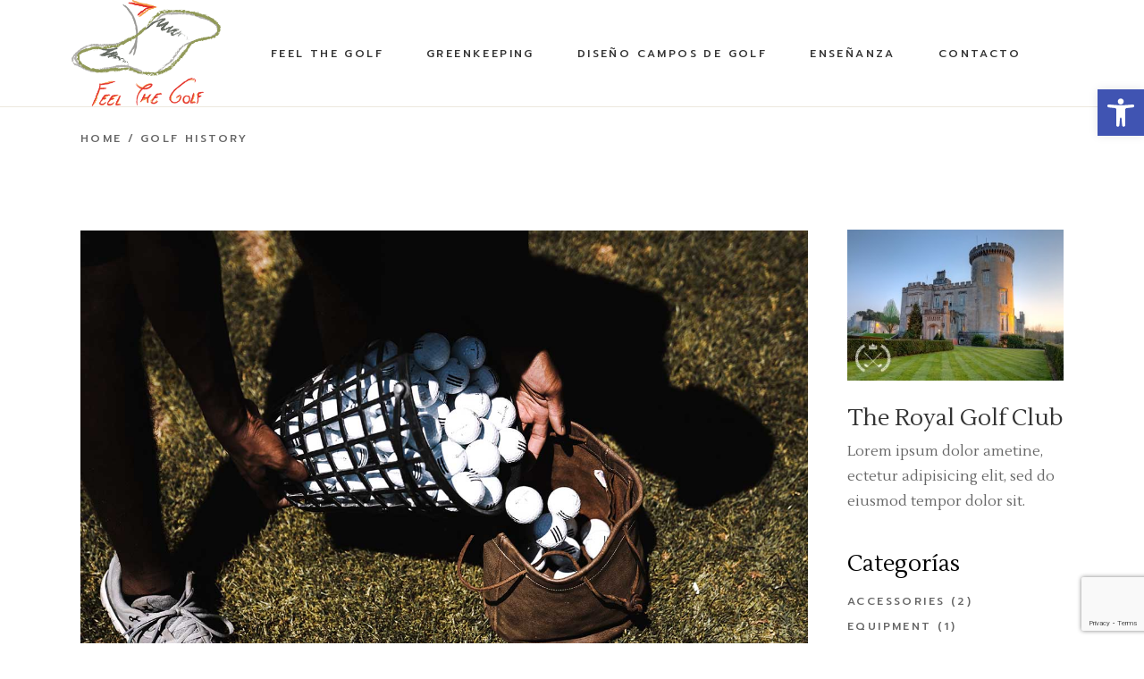

--- FILE ---
content_type: text/html; charset=utf-8
request_url: https://www.google.com/recaptcha/api2/anchor?ar=1&k=6LfgqCQpAAAAAIcNks79lb2wuWZWBqmUPM4zrbsi&co=aHR0cHM6Ly93d3cuZmVlbHRoZWdvbGYuY29tOjQ0Mw..&hl=en&v=PoyoqOPhxBO7pBk68S4YbpHZ&size=invisible&anchor-ms=20000&execute-ms=30000&cb=2329ov716q5j
body_size: 48632
content:
<!DOCTYPE HTML><html dir="ltr" lang="en"><head><meta http-equiv="Content-Type" content="text/html; charset=UTF-8">
<meta http-equiv="X-UA-Compatible" content="IE=edge">
<title>reCAPTCHA</title>
<style type="text/css">
/* cyrillic-ext */
@font-face {
  font-family: 'Roboto';
  font-style: normal;
  font-weight: 400;
  font-stretch: 100%;
  src: url(//fonts.gstatic.com/s/roboto/v48/KFO7CnqEu92Fr1ME7kSn66aGLdTylUAMa3GUBHMdazTgWw.woff2) format('woff2');
  unicode-range: U+0460-052F, U+1C80-1C8A, U+20B4, U+2DE0-2DFF, U+A640-A69F, U+FE2E-FE2F;
}
/* cyrillic */
@font-face {
  font-family: 'Roboto';
  font-style: normal;
  font-weight: 400;
  font-stretch: 100%;
  src: url(//fonts.gstatic.com/s/roboto/v48/KFO7CnqEu92Fr1ME7kSn66aGLdTylUAMa3iUBHMdazTgWw.woff2) format('woff2');
  unicode-range: U+0301, U+0400-045F, U+0490-0491, U+04B0-04B1, U+2116;
}
/* greek-ext */
@font-face {
  font-family: 'Roboto';
  font-style: normal;
  font-weight: 400;
  font-stretch: 100%;
  src: url(//fonts.gstatic.com/s/roboto/v48/KFO7CnqEu92Fr1ME7kSn66aGLdTylUAMa3CUBHMdazTgWw.woff2) format('woff2');
  unicode-range: U+1F00-1FFF;
}
/* greek */
@font-face {
  font-family: 'Roboto';
  font-style: normal;
  font-weight: 400;
  font-stretch: 100%;
  src: url(//fonts.gstatic.com/s/roboto/v48/KFO7CnqEu92Fr1ME7kSn66aGLdTylUAMa3-UBHMdazTgWw.woff2) format('woff2');
  unicode-range: U+0370-0377, U+037A-037F, U+0384-038A, U+038C, U+038E-03A1, U+03A3-03FF;
}
/* math */
@font-face {
  font-family: 'Roboto';
  font-style: normal;
  font-weight: 400;
  font-stretch: 100%;
  src: url(//fonts.gstatic.com/s/roboto/v48/KFO7CnqEu92Fr1ME7kSn66aGLdTylUAMawCUBHMdazTgWw.woff2) format('woff2');
  unicode-range: U+0302-0303, U+0305, U+0307-0308, U+0310, U+0312, U+0315, U+031A, U+0326-0327, U+032C, U+032F-0330, U+0332-0333, U+0338, U+033A, U+0346, U+034D, U+0391-03A1, U+03A3-03A9, U+03B1-03C9, U+03D1, U+03D5-03D6, U+03F0-03F1, U+03F4-03F5, U+2016-2017, U+2034-2038, U+203C, U+2040, U+2043, U+2047, U+2050, U+2057, U+205F, U+2070-2071, U+2074-208E, U+2090-209C, U+20D0-20DC, U+20E1, U+20E5-20EF, U+2100-2112, U+2114-2115, U+2117-2121, U+2123-214F, U+2190, U+2192, U+2194-21AE, U+21B0-21E5, U+21F1-21F2, U+21F4-2211, U+2213-2214, U+2216-22FF, U+2308-230B, U+2310, U+2319, U+231C-2321, U+2336-237A, U+237C, U+2395, U+239B-23B7, U+23D0, U+23DC-23E1, U+2474-2475, U+25AF, U+25B3, U+25B7, U+25BD, U+25C1, U+25CA, U+25CC, U+25FB, U+266D-266F, U+27C0-27FF, U+2900-2AFF, U+2B0E-2B11, U+2B30-2B4C, U+2BFE, U+3030, U+FF5B, U+FF5D, U+1D400-1D7FF, U+1EE00-1EEFF;
}
/* symbols */
@font-face {
  font-family: 'Roboto';
  font-style: normal;
  font-weight: 400;
  font-stretch: 100%;
  src: url(//fonts.gstatic.com/s/roboto/v48/KFO7CnqEu92Fr1ME7kSn66aGLdTylUAMaxKUBHMdazTgWw.woff2) format('woff2');
  unicode-range: U+0001-000C, U+000E-001F, U+007F-009F, U+20DD-20E0, U+20E2-20E4, U+2150-218F, U+2190, U+2192, U+2194-2199, U+21AF, U+21E6-21F0, U+21F3, U+2218-2219, U+2299, U+22C4-22C6, U+2300-243F, U+2440-244A, U+2460-24FF, U+25A0-27BF, U+2800-28FF, U+2921-2922, U+2981, U+29BF, U+29EB, U+2B00-2BFF, U+4DC0-4DFF, U+FFF9-FFFB, U+10140-1018E, U+10190-1019C, U+101A0, U+101D0-101FD, U+102E0-102FB, U+10E60-10E7E, U+1D2C0-1D2D3, U+1D2E0-1D37F, U+1F000-1F0FF, U+1F100-1F1AD, U+1F1E6-1F1FF, U+1F30D-1F30F, U+1F315, U+1F31C, U+1F31E, U+1F320-1F32C, U+1F336, U+1F378, U+1F37D, U+1F382, U+1F393-1F39F, U+1F3A7-1F3A8, U+1F3AC-1F3AF, U+1F3C2, U+1F3C4-1F3C6, U+1F3CA-1F3CE, U+1F3D4-1F3E0, U+1F3ED, U+1F3F1-1F3F3, U+1F3F5-1F3F7, U+1F408, U+1F415, U+1F41F, U+1F426, U+1F43F, U+1F441-1F442, U+1F444, U+1F446-1F449, U+1F44C-1F44E, U+1F453, U+1F46A, U+1F47D, U+1F4A3, U+1F4B0, U+1F4B3, U+1F4B9, U+1F4BB, U+1F4BF, U+1F4C8-1F4CB, U+1F4D6, U+1F4DA, U+1F4DF, U+1F4E3-1F4E6, U+1F4EA-1F4ED, U+1F4F7, U+1F4F9-1F4FB, U+1F4FD-1F4FE, U+1F503, U+1F507-1F50B, U+1F50D, U+1F512-1F513, U+1F53E-1F54A, U+1F54F-1F5FA, U+1F610, U+1F650-1F67F, U+1F687, U+1F68D, U+1F691, U+1F694, U+1F698, U+1F6AD, U+1F6B2, U+1F6B9-1F6BA, U+1F6BC, U+1F6C6-1F6CF, U+1F6D3-1F6D7, U+1F6E0-1F6EA, U+1F6F0-1F6F3, U+1F6F7-1F6FC, U+1F700-1F7FF, U+1F800-1F80B, U+1F810-1F847, U+1F850-1F859, U+1F860-1F887, U+1F890-1F8AD, U+1F8B0-1F8BB, U+1F8C0-1F8C1, U+1F900-1F90B, U+1F93B, U+1F946, U+1F984, U+1F996, U+1F9E9, U+1FA00-1FA6F, U+1FA70-1FA7C, U+1FA80-1FA89, U+1FA8F-1FAC6, U+1FACE-1FADC, U+1FADF-1FAE9, U+1FAF0-1FAF8, U+1FB00-1FBFF;
}
/* vietnamese */
@font-face {
  font-family: 'Roboto';
  font-style: normal;
  font-weight: 400;
  font-stretch: 100%;
  src: url(//fonts.gstatic.com/s/roboto/v48/KFO7CnqEu92Fr1ME7kSn66aGLdTylUAMa3OUBHMdazTgWw.woff2) format('woff2');
  unicode-range: U+0102-0103, U+0110-0111, U+0128-0129, U+0168-0169, U+01A0-01A1, U+01AF-01B0, U+0300-0301, U+0303-0304, U+0308-0309, U+0323, U+0329, U+1EA0-1EF9, U+20AB;
}
/* latin-ext */
@font-face {
  font-family: 'Roboto';
  font-style: normal;
  font-weight: 400;
  font-stretch: 100%;
  src: url(//fonts.gstatic.com/s/roboto/v48/KFO7CnqEu92Fr1ME7kSn66aGLdTylUAMa3KUBHMdazTgWw.woff2) format('woff2');
  unicode-range: U+0100-02BA, U+02BD-02C5, U+02C7-02CC, U+02CE-02D7, U+02DD-02FF, U+0304, U+0308, U+0329, U+1D00-1DBF, U+1E00-1E9F, U+1EF2-1EFF, U+2020, U+20A0-20AB, U+20AD-20C0, U+2113, U+2C60-2C7F, U+A720-A7FF;
}
/* latin */
@font-face {
  font-family: 'Roboto';
  font-style: normal;
  font-weight: 400;
  font-stretch: 100%;
  src: url(//fonts.gstatic.com/s/roboto/v48/KFO7CnqEu92Fr1ME7kSn66aGLdTylUAMa3yUBHMdazQ.woff2) format('woff2');
  unicode-range: U+0000-00FF, U+0131, U+0152-0153, U+02BB-02BC, U+02C6, U+02DA, U+02DC, U+0304, U+0308, U+0329, U+2000-206F, U+20AC, U+2122, U+2191, U+2193, U+2212, U+2215, U+FEFF, U+FFFD;
}
/* cyrillic-ext */
@font-face {
  font-family: 'Roboto';
  font-style: normal;
  font-weight: 500;
  font-stretch: 100%;
  src: url(//fonts.gstatic.com/s/roboto/v48/KFO7CnqEu92Fr1ME7kSn66aGLdTylUAMa3GUBHMdazTgWw.woff2) format('woff2');
  unicode-range: U+0460-052F, U+1C80-1C8A, U+20B4, U+2DE0-2DFF, U+A640-A69F, U+FE2E-FE2F;
}
/* cyrillic */
@font-face {
  font-family: 'Roboto';
  font-style: normal;
  font-weight: 500;
  font-stretch: 100%;
  src: url(//fonts.gstatic.com/s/roboto/v48/KFO7CnqEu92Fr1ME7kSn66aGLdTylUAMa3iUBHMdazTgWw.woff2) format('woff2');
  unicode-range: U+0301, U+0400-045F, U+0490-0491, U+04B0-04B1, U+2116;
}
/* greek-ext */
@font-face {
  font-family: 'Roboto';
  font-style: normal;
  font-weight: 500;
  font-stretch: 100%;
  src: url(//fonts.gstatic.com/s/roboto/v48/KFO7CnqEu92Fr1ME7kSn66aGLdTylUAMa3CUBHMdazTgWw.woff2) format('woff2');
  unicode-range: U+1F00-1FFF;
}
/* greek */
@font-face {
  font-family: 'Roboto';
  font-style: normal;
  font-weight: 500;
  font-stretch: 100%;
  src: url(//fonts.gstatic.com/s/roboto/v48/KFO7CnqEu92Fr1ME7kSn66aGLdTylUAMa3-UBHMdazTgWw.woff2) format('woff2');
  unicode-range: U+0370-0377, U+037A-037F, U+0384-038A, U+038C, U+038E-03A1, U+03A3-03FF;
}
/* math */
@font-face {
  font-family: 'Roboto';
  font-style: normal;
  font-weight: 500;
  font-stretch: 100%;
  src: url(//fonts.gstatic.com/s/roboto/v48/KFO7CnqEu92Fr1ME7kSn66aGLdTylUAMawCUBHMdazTgWw.woff2) format('woff2');
  unicode-range: U+0302-0303, U+0305, U+0307-0308, U+0310, U+0312, U+0315, U+031A, U+0326-0327, U+032C, U+032F-0330, U+0332-0333, U+0338, U+033A, U+0346, U+034D, U+0391-03A1, U+03A3-03A9, U+03B1-03C9, U+03D1, U+03D5-03D6, U+03F0-03F1, U+03F4-03F5, U+2016-2017, U+2034-2038, U+203C, U+2040, U+2043, U+2047, U+2050, U+2057, U+205F, U+2070-2071, U+2074-208E, U+2090-209C, U+20D0-20DC, U+20E1, U+20E5-20EF, U+2100-2112, U+2114-2115, U+2117-2121, U+2123-214F, U+2190, U+2192, U+2194-21AE, U+21B0-21E5, U+21F1-21F2, U+21F4-2211, U+2213-2214, U+2216-22FF, U+2308-230B, U+2310, U+2319, U+231C-2321, U+2336-237A, U+237C, U+2395, U+239B-23B7, U+23D0, U+23DC-23E1, U+2474-2475, U+25AF, U+25B3, U+25B7, U+25BD, U+25C1, U+25CA, U+25CC, U+25FB, U+266D-266F, U+27C0-27FF, U+2900-2AFF, U+2B0E-2B11, U+2B30-2B4C, U+2BFE, U+3030, U+FF5B, U+FF5D, U+1D400-1D7FF, U+1EE00-1EEFF;
}
/* symbols */
@font-face {
  font-family: 'Roboto';
  font-style: normal;
  font-weight: 500;
  font-stretch: 100%;
  src: url(//fonts.gstatic.com/s/roboto/v48/KFO7CnqEu92Fr1ME7kSn66aGLdTylUAMaxKUBHMdazTgWw.woff2) format('woff2');
  unicode-range: U+0001-000C, U+000E-001F, U+007F-009F, U+20DD-20E0, U+20E2-20E4, U+2150-218F, U+2190, U+2192, U+2194-2199, U+21AF, U+21E6-21F0, U+21F3, U+2218-2219, U+2299, U+22C4-22C6, U+2300-243F, U+2440-244A, U+2460-24FF, U+25A0-27BF, U+2800-28FF, U+2921-2922, U+2981, U+29BF, U+29EB, U+2B00-2BFF, U+4DC0-4DFF, U+FFF9-FFFB, U+10140-1018E, U+10190-1019C, U+101A0, U+101D0-101FD, U+102E0-102FB, U+10E60-10E7E, U+1D2C0-1D2D3, U+1D2E0-1D37F, U+1F000-1F0FF, U+1F100-1F1AD, U+1F1E6-1F1FF, U+1F30D-1F30F, U+1F315, U+1F31C, U+1F31E, U+1F320-1F32C, U+1F336, U+1F378, U+1F37D, U+1F382, U+1F393-1F39F, U+1F3A7-1F3A8, U+1F3AC-1F3AF, U+1F3C2, U+1F3C4-1F3C6, U+1F3CA-1F3CE, U+1F3D4-1F3E0, U+1F3ED, U+1F3F1-1F3F3, U+1F3F5-1F3F7, U+1F408, U+1F415, U+1F41F, U+1F426, U+1F43F, U+1F441-1F442, U+1F444, U+1F446-1F449, U+1F44C-1F44E, U+1F453, U+1F46A, U+1F47D, U+1F4A3, U+1F4B0, U+1F4B3, U+1F4B9, U+1F4BB, U+1F4BF, U+1F4C8-1F4CB, U+1F4D6, U+1F4DA, U+1F4DF, U+1F4E3-1F4E6, U+1F4EA-1F4ED, U+1F4F7, U+1F4F9-1F4FB, U+1F4FD-1F4FE, U+1F503, U+1F507-1F50B, U+1F50D, U+1F512-1F513, U+1F53E-1F54A, U+1F54F-1F5FA, U+1F610, U+1F650-1F67F, U+1F687, U+1F68D, U+1F691, U+1F694, U+1F698, U+1F6AD, U+1F6B2, U+1F6B9-1F6BA, U+1F6BC, U+1F6C6-1F6CF, U+1F6D3-1F6D7, U+1F6E0-1F6EA, U+1F6F0-1F6F3, U+1F6F7-1F6FC, U+1F700-1F7FF, U+1F800-1F80B, U+1F810-1F847, U+1F850-1F859, U+1F860-1F887, U+1F890-1F8AD, U+1F8B0-1F8BB, U+1F8C0-1F8C1, U+1F900-1F90B, U+1F93B, U+1F946, U+1F984, U+1F996, U+1F9E9, U+1FA00-1FA6F, U+1FA70-1FA7C, U+1FA80-1FA89, U+1FA8F-1FAC6, U+1FACE-1FADC, U+1FADF-1FAE9, U+1FAF0-1FAF8, U+1FB00-1FBFF;
}
/* vietnamese */
@font-face {
  font-family: 'Roboto';
  font-style: normal;
  font-weight: 500;
  font-stretch: 100%;
  src: url(//fonts.gstatic.com/s/roboto/v48/KFO7CnqEu92Fr1ME7kSn66aGLdTylUAMa3OUBHMdazTgWw.woff2) format('woff2');
  unicode-range: U+0102-0103, U+0110-0111, U+0128-0129, U+0168-0169, U+01A0-01A1, U+01AF-01B0, U+0300-0301, U+0303-0304, U+0308-0309, U+0323, U+0329, U+1EA0-1EF9, U+20AB;
}
/* latin-ext */
@font-face {
  font-family: 'Roboto';
  font-style: normal;
  font-weight: 500;
  font-stretch: 100%;
  src: url(//fonts.gstatic.com/s/roboto/v48/KFO7CnqEu92Fr1ME7kSn66aGLdTylUAMa3KUBHMdazTgWw.woff2) format('woff2');
  unicode-range: U+0100-02BA, U+02BD-02C5, U+02C7-02CC, U+02CE-02D7, U+02DD-02FF, U+0304, U+0308, U+0329, U+1D00-1DBF, U+1E00-1E9F, U+1EF2-1EFF, U+2020, U+20A0-20AB, U+20AD-20C0, U+2113, U+2C60-2C7F, U+A720-A7FF;
}
/* latin */
@font-face {
  font-family: 'Roboto';
  font-style: normal;
  font-weight: 500;
  font-stretch: 100%;
  src: url(//fonts.gstatic.com/s/roboto/v48/KFO7CnqEu92Fr1ME7kSn66aGLdTylUAMa3yUBHMdazQ.woff2) format('woff2');
  unicode-range: U+0000-00FF, U+0131, U+0152-0153, U+02BB-02BC, U+02C6, U+02DA, U+02DC, U+0304, U+0308, U+0329, U+2000-206F, U+20AC, U+2122, U+2191, U+2193, U+2212, U+2215, U+FEFF, U+FFFD;
}
/* cyrillic-ext */
@font-face {
  font-family: 'Roboto';
  font-style: normal;
  font-weight: 900;
  font-stretch: 100%;
  src: url(//fonts.gstatic.com/s/roboto/v48/KFO7CnqEu92Fr1ME7kSn66aGLdTylUAMa3GUBHMdazTgWw.woff2) format('woff2');
  unicode-range: U+0460-052F, U+1C80-1C8A, U+20B4, U+2DE0-2DFF, U+A640-A69F, U+FE2E-FE2F;
}
/* cyrillic */
@font-face {
  font-family: 'Roboto';
  font-style: normal;
  font-weight: 900;
  font-stretch: 100%;
  src: url(//fonts.gstatic.com/s/roboto/v48/KFO7CnqEu92Fr1ME7kSn66aGLdTylUAMa3iUBHMdazTgWw.woff2) format('woff2');
  unicode-range: U+0301, U+0400-045F, U+0490-0491, U+04B0-04B1, U+2116;
}
/* greek-ext */
@font-face {
  font-family: 'Roboto';
  font-style: normal;
  font-weight: 900;
  font-stretch: 100%;
  src: url(//fonts.gstatic.com/s/roboto/v48/KFO7CnqEu92Fr1ME7kSn66aGLdTylUAMa3CUBHMdazTgWw.woff2) format('woff2');
  unicode-range: U+1F00-1FFF;
}
/* greek */
@font-face {
  font-family: 'Roboto';
  font-style: normal;
  font-weight: 900;
  font-stretch: 100%;
  src: url(//fonts.gstatic.com/s/roboto/v48/KFO7CnqEu92Fr1ME7kSn66aGLdTylUAMa3-UBHMdazTgWw.woff2) format('woff2');
  unicode-range: U+0370-0377, U+037A-037F, U+0384-038A, U+038C, U+038E-03A1, U+03A3-03FF;
}
/* math */
@font-face {
  font-family: 'Roboto';
  font-style: normal;
  font-weight: 900;
  font-stretch: 100%;
  src: url(//fonts.gstatic.com/s/roboto/v48/KFO7CnqEu92Fr1ME7kSn66aGLdTylUAMawCUBHMdazTgWw.woff2) format('woff2');
  unicode-range: U+0302-0303, U+0305, U+0307-0308, U+0310, U+0312, U+0315, U+031A, U+0326-0327, U+032C, U+032F-0330, U+0332-0333, U+0338, U+033A, U+0346, U+034D, U+0391-03A1, U+03A3-03A9, U+03B1-03C9, U+03D1, U+03D5-03D6, U+03F0-03F1, U+03F4-03F5, U+2016-2017, U+2034-2038, U+203C, U+2040, U+2043, U+2047, U+2050, U+2057, U+205F, U+2070-2071, U+2074-208E, U+2090-209C, U+20D0-20DC, U+20E1, U+20E5-20EF, U+2100-2112, U+2114-2115, U+2117-2121, U+2123-214F, U+2190, U+2192, U+2194-21AE, U+21B0-21E5, U+21F1-21F2, U+21F4-2211, U+2213-2214, U+2216-22FF, U+2308-230B, U+2310, U+2319, U+231C-2321, U+2336-237A, U+237C, U+2395, U+239B-23B7, U+23D0, U+23DC-23E1, U+2474-2475, U+25AF, U+25B3, U+25B7, U+25BD, U+25C1, U+25CA, U+25CC, U+25FB, U+266D-266F, U+27C0-27FF, U+2900-2AFF, U+2B0E-2B11, U+2B30-2B4C, U+2BFE, U+3030, U+FF5B, U+FF5D, U+1D400-1D7FF, U+1EE00-1EEFF;
}
/* symbols */
@font-face {
  font-family: 'Roboto';
  font-style: normal;
  font-weight: 900;
  font-stretch: 100%;
  src: url(//fonts.gstatic.com/s/roboto/v48/KFO7CnqEu92Fr1ME7kSn66aGLdTylUAMaxKUBHMdazTgWw.woff2) format('woff2');
  unicode-range: U+0001-000C, U+000E-001F, U+007F-009F, U+20DD-20E0, U+20E2-20E4, U+2150-218F, U+2190, U+2192, U+2194-2199, U+21AF, U+21E6-21F0, U+21F3, U+2218-2219, U+2299, U+22C4-22C6, U+2300-243F, U+2440-244A, U+2460-24FF, U+25A0-27BF, U+2800-28FF, U+2921-2922, U+2981, U+29BF, U+29EB, U+2B00-2BFF, U+4DC0-4DFF, U+FFF9-FFFB, U+10140-1018E, U+10190-1019C, U+101A0, U+101D0-101FD, U+102E0-102FB, U+10E60-10E7E, U+1D2C0-1D2D3, U+1D2E0-1D37F, U+1F000-1F0FF, U+1F100-1F1AD, U+1F1E6-1F1FF, U+1F30D-1F30F, U+1F315, U+1F31C, U+1F31E, U+1F320-1F32C, U+1F336, U+1F378, U+1F37D, U+1F382, U+1F393-1F39F, U+1F3A7-1F3A8, U+1F3AC-1F3AF, U+1F3C2, U+1F3C4-1F3C6, U+1F3CA-1F3CE, U+1F3D4-1F3E0, U+1F3ED, U+1F3F1-1F3F3, U+1F3F5-1F3F7, U+1F408, U+1F415, U+1F41F, U+1F426, U+1F43F, U+1F441-1F442, U+1F444, U+1F446-1F449, U+1F44C-1F44E, U+1F453, U+1F46A, U+1F47D, U+1F4A3, U+1F4B0, U+1F4B3, U+1F4B9, U+1F4BB, U+1F4BF, U+1F4C8-1F4CB, U+1F4D6, U+1F4DA, U+1F4DF, U+1F4E3-1F4E6, U+1F4EA-1F4ED, U+1F4F7, U+1F4F9-1F4FB, U+1F4FD-1F4FE, U+1F503, U+1F507-1F50B, U+1F50D, U+1F512-1F513, U+1F53E-1F54A, U+1F54F-1F5FA, U+1F610, U+1F650-1F67F, U+1F687, U+1F68D, U+1F691, U+1F694, U+1F698, U+1F6AD, U+1F6B2, U+1F6B9-1F6BA, U+1F6BC, U+1F6C6-1F6CF, U+1F6D3-1F6D7, U+1F6E0-1F6EA, U+1F6F0-1F6F3, U+1F6F7-1F6FC, U+1F700-1F7FF, U+1F800-1F80B, U+1F810-1F847, U+1F850-1F859, U+1F860-1F887, U+1F890-1F8AD, U+1F8B0-1F8BB, U+1F8C0-1F8C1, U+1F900-1F90B, U+1F93B, U+1F946, U+1F984, U+1F996, U+1F9E9, U+1FA00-1FA6F, U+1FA70-1FA7C, U+1FA80-1FA89, U+1FA8F-1FAC6, U+1FACE-1FADC, U+1FADF-1FAE9, U+1FAF0-1FAF8, U+1FB00-1FBFF;
}
/* vietnamese */
@font-face {
  font-family: 'Roboto';
  font-style: normal;
  font-weight: 900;
  font-stretch: 100%;
  src: url(//fonts.gstatic.com/s/roboto/v48/KFO7CnqEu92Fr1ME7kSn66aGLdTylUAMa3OUBHMdazTgWw.woff2) format('woff2');
  unicode-range: U+0102-0103, U+0110-0111, U+0128-0129, U+0168-0169, U+01A0-01A1, U+01AF-01B0, U+0300-0301, U+0303-0304, U+0308-0309, U+0323, U+0329, U+1EA0-1EF9, U+20AB;
}
/* latin-ext */
@font-face {
  font-family: 'Roboto';
  font-style: normal;
  font-weight: 900;
  font-stretch: 100%;
  src: url(//fonts.gstatic.com/s/roboto/v48/KFO7CnqEu92Fr1ME7kSn66aGLdTylUAMa3KUBHMdazTgWw.woff2) format('woff2');
  unicode-range: U+0100-02BA, U+02BD-02C5, U+02C7-02CC, U+02CE-02D7, U+02DD-02FF, U+0304, U+0308, U+0329, U+1D00-1DBF, U+1E00-1E9F, U+1EF2-1EFF, U+2020, U+20A0-20AB, U+20AD-20C0, U+2113, U+2C60-2C7F, U+A720-A7FF;
}
/* latin */
@font-face {
  font-family: 'Roboto';
  font-style: normal;
  font-weight: 900;
  font-stretch: 100%;
  src: url(//fonts.gstatic.com/s/roboto/v48/KFO7CnqEu92Fr1ME7kSn66aGLdTylUAMa3yUBHMdazQ.woff2) format('woff2');
  unicode-range: U+0000-00FF, U+0131, U+0152-0153, U+02BB-02BC, U+02C6, U+02DA, U+02DC, U+0304, U+0308, U+0329, U+2000-206F, U+20AC, U+2122, U+2191, U+2193, U+2212, U+2215, U+FEFF, U+FFFD;
}

</style>
<link rel="stylesheet" type="text/css" href="https://www.gstatic.com/recaptcha/releases/PoyoqOPhxBO7pBk68S4YbpHZ/styles__ltr.css">
<script nonce="fH7Gsm9MGTfeH_ELTvENfg" type="text/javascript">window['__recaptcha_api'] = 'https://www.google.com/recaptcha/api2/';</script>
<script type="text/javascript" src="https://www.gstatic.com/recaptcha/releases/PoyoqOPhxBO7pBk68S4YbpHZ/recaptcha__en.js" nonce="fH7Gsm9MGTfeH_ELTvENfg">
      
    </script></head>
<body><div id="rc-anchor-alert" class="rc-anchor-alert"></div>
<input type="hidden" id="recaptcha-token" value="[base64]">
<script type="text/javascript" nonce="fH7Gsm9MGTfeH_ELTvENfg">
      recaptcha.anchor.Main.init("[\x22ainput\x22,[\x22bgdata\x22,\x22\x22,\[base64]/[base64]/[base64]/bmV3IHJbeF0oY1swXSk6RT09Mj9uZXcgclt4XShjWzBdLGNbMV0pOkU9PTM/bmV3IHJbeF0oY1swXSxjWzFdLGNbMl0pOkU9PTQ/[base64]/[base64]/[base64]/[base64]/[base64]/[base64]/[base64]/[base64]\x22,\[base64]\x22,\x22KMOxPUDDiyFSw4NbwprDusKPVnzCnHB2MMOBwqDDjMOhXcO+w6LCtknDoyIFT8KEZQttU8K1Y8Kkwp4Ow5EzwpPCo8Knw6LClHoYw5zCknJxVMOowpk4E8KsM1AzTsOow7TDl8Okw5jCuWLCkMKNwq3Dp1DDlnnDsBHDnsKOPEXDrxjCjwHDlR1/wr1Nwo92wrDDsxcHwqjChVFPw7vDnC7Ck0fCqTDDpMKSw6Ufw7jDosKsFAzCrkfDpQdKLELDuMORwrzChMOgF8Kmw6cnwpbDoQQ3w5HCnHlDbMK2w5fCmMKqI8KawoI+wonDkMO/SMKmwpnCvD/CosOrIXZgMRV9w4zCgQXCgsKTwpRow43CscKxwqPCt8KQw5s1KgY+wowGwo9zGAo2a8KyI2fCjQlZW8O3wrgZw4hVwpvCtzzCisKiMGTDpcKTwrBsw6U0DsOQwo3CoXZ7IcKMwqJPfGfCpDZMw5/DtwPDpMKbCcKFCsKaF8OPw5Iiwo3ChcOuOMOewrDCiMOXWkQdwoYowpvDh8OBRcOVwqV5wpXDqMKewqUsZ1/CjMKEcsOiCsO+SnNDw7VTX201woXDs8K7wqhfRsK4DMOlOsK1wrDDsWTCiTJAw4zDqsO8w6rDoTvCjksTw5Ume0zCtyN/[base64]/[base64]/CicKwwq0cacOmKsKbwrkJNMKbY8O2wq3DuSwswoEQcynDg8KAWcOHDMOtwotjw6HCp8O2FQZORsKIM8OLRMKeMgBZD8OCw4PCqSrDp8Odwp18F8KVFXYuQcOgwqnCtsKzZMOtw50yJ8Ouw44uVnXDhXTDhMOxwqpnacKtw6oISyREwrUXA8OyMMOEw4hMRsKYPQg/wqfCucOZwrRRw7TDrcKfKmjCjUjCmWcvFcKKwrYPw7XCml0SY0gUbEcMwo0iFh1sHcOUEWw2LlLCscK1AcKiwr7ClsOMw4vDjT8NHcKwwrDDpwlsN8Ocw7dNFFfCk1pcZgE7w4HDoMODwr/CjmXDnxVvGsOFQEwSwqnDllpFwrfDpTbCollWwrzClnwNCzLDkGFrwqzDiW7CqMO9wq4afMK/wqJhIwPDiTLDk3FJHcKUw6Y3U8OXLT4tGS1WAibCvDFgOsKvS8OPwpcmAFInwp4WwrfCvVx0K8O0TcKkWj7CsRl4SsOpw6PChMOMGcO9w69Vw7jDhRgSFXsNLsOPJFHCmcOLw7w9FcOGw74KBHAWw5/[base64]/Dg8KLwprDgcKzwpg9wpjCnMOiwodyGThLFWsbbwvCqzRJHUkbfiQGwqEzw4N0b8OHw5hRGz7Do8OHGMK+wq47w5gCw6PCv8KZbSVBDHzDjUY6wo3DjyQhwoTDn8O3ZMK2K17DkMOsZhvDkzgpY2zDiMKDw5AXRsO2wpk9w7lqwpdVw6/DocKTWMOrwqQjw4puW8O3BMKsw6LDhsKHEGlyw7TCvWx/VnRmQcKSaCBTwpXDgFbDmydxT8KqTMKZah3CuUDDlcKJw4nCjsK8w4IkGQDCpAFVw4dvcB1WHMKmVVFdAnjCughKSWdZSFNDVmQVGS/[base64]/DgMK1w7/CtsK3OX7CpcOvw67Cs0fDswHDkCswdRvDqMOlwqI+UcKVw5JWF8ONbMOxw4ESZlbCrS/Cv2rDj2nDtcOaGgjDgFtxw7DDqy3CpsOZAS5uw5fCucOFw7kmw7BVDXVyVyh/[base64]/[base64]/[base64]/CpcOKwrcRFxIJBsO9dMONECw2wowbLcOqwo7DsQ08XQPCm8KVwp91LcKxf17DpcKMN0hsw61Uw4bDl2rCsVdTOBvCicKlIMK1wpseWgl+BzARYMKowrhtE8OzCMKtSRZvw6nDtMKlwqo3FHjCthLCocKxFQl/W8OtMjzCm2fCnWhxaR0Hw7bCtcKFwpDCm2HDkMOvwpQOAcOiw7nCiGTChMKRY8Ktw4IZFMK7wpLDuHbDlh3CicKWwrzChUbCscKoWcK7w6/Ct3BrAcKew4A8X8OaAWxzQ8K+wqkwwpZfwr7DjHNVw4XCgVRCMEoEIsK3My41PmHDl1N5ehcDGioLaiDChwTDkgnDhhrCtcK8KTrDkyDCqV19w4/Dgy0SwoE9w6DDoXDDsXt+VGvChDYOw47DrjrDu8OUW07DoGZswrF/c2XCjcKsw7xxw4HCoEwMPR8Hwr4yVsOzJlDCtMO0w5oVbcK4OMK+w4gKwrR5wo94w4TCvsKFXgHCrT/Cl8OAeMOBwrw3w5TDj8ODw7nDlFXDhkDDhmADc8K2w6k9wq4gwpBHbsOMBMODwp3Dg8KsVErCk0/DpsOfw4vCgEPChcK4wqlwwq1SwoE+wpp9bsO5f0PCicO5OmlGdcKgw6Zeel4ww5kowo3DknBPV8OpwqsCw7NVasO8W8KZw4rCgcKaTVfCggrCmnDDmMOOLcKPwoM/ECbCsDTCmsONw5zChsOXw6LCll7DtMOQwo/Dp8OMwrfCk8OEIcKWWGw1LXnChcOEw4DDl0dzBwtYAcKfJTQfw6vDkSPDmsObwqbDiMOmw7rDgiTDiBoFw57CjwHDqmkIw4LCqcKsf8K5w53Du8Oow6xUwqFEw5TDkWkAw5YYw6dKZ8KDwprDjcOlEMKewp/ClwnCk8KIwrnCpMK3UFrCo8Kew4c3w798w5wcw74zw5/DqkvCu8Kgw53DncKBw4bDmcOdw4dCwovDqDnDul4cwrPDqx/CpMOmORhmciPCpFXCu3MVWUZCw4zCu8Kgwq3DrcKcA8OAGiMTw794wphgwq/[base64]/[base64]/[base64]/CmcOiw6vCg8OcwqwNw4ETKW5mMDp9XVQNw7hiwpfDnMKSwqnCphTCisOsw6/DgGdNw7Fuw4VSw4vDkQLDo8KGw73CoMOAw4LCvEcVXMKlW8K5wo5GccKEwrrDkcOFO8OgTMK/[base64]/[base64]/[base64]/DhSx5GnY9w4jCjMOdfDUuwojCpsKIw4bClMKZKhDCvsOAU1HDvWnCgVjDksK9w7PCvBEpwrYDTU50EcKTfFvDrwF7AnrDnsKBw5HDrcKyYh3Ds8OXw5MOPMKVw6TDiMOrw6bCrcOpa8O9wpkJw5A2wqbCmMKKw6PDv8KLwo/Du8KLw5HCsXR/KTbClcORAsKHJlV1wqpEwrrClsK9wpfDkz7CssK7wprDlStHKwkleFPCmW/DmsOawodAwrEbAcK9wpLCn8O4w6cBw75Dw6JAwqhcwoB/FsOYLMO1EMKUccKww4QpPMO3UcOzwo3DlCjCjsOxI3bCiMOAw6I6wrZGXRRZSyHCm24WwoTCtsOvJV0hwrnCqC3DtyQqcsKQeHx2YxsRNMKkcBdkJsOrC8OdWVvDsMOTdF3DkcK/wolbeHLCuMKEwpTDuk3Dj0XDlncUw5vCpsKyMMOmSsKsWH3Dp8KMRcOjwqbDgTHChRkewp/CicKTw5rCuVvDhxzDvcOjFcKcKEdGM8OOwpHDnsKZwqssw4fDoMOlJsOGw75lw5wZan3DlMKow5cfXi5twrwCPB7CkwrDoATChjF1w6FXesO3wrvDmjZvwqZSG1XDgwPCn8KFM05Fw74hVsKBwqQoVsKxw5MPP3nCuVXDrjxwwrnDqsKIwrU6w4VRdh/DisOxw7TDnyJvwoLCvzHDv8ORfVtMw6MoJ8O0w7EuKMOqd8O2QcKhwr/DpMKvwrcAY8Ksw6k6VB3CrxglAlnDhzdKY8OaPsOvBS4xwotGwovDrsKCRsO3w5zDi8O8WMOtd8ODWcK6w6nDu0zDolwlZQs+wrvClsK1b8KPw4/Cn8K1FlECb2dHZ8OdVQnChcO4EDDDgGIlesObwobDtsKFwr1XP8K+UMKHw5A7wq82Pi3CjMOQw7zCusOuWT4Lw5USw77CkMOHdcKoa8O4acObMsKTc1Uzwr8/dX0jLh7CvkQ/[base64]/CsBIWwprCqsO+wrXCoRPCnFc8bsKtWsKgK8K+NMKTURLCmRkhZAVrVjvDiR0Jw5HCtcOQZsOkw4QCesKbG8KvNsOAY0ZBHDJvBHLDqHBcw6NEw5vDqgZHecKlw7/Dg8OjI8Opw4xBDWIJF8OFw4zCv0vDtW3CgsOsaRB/[base64]/DtSohTMKPwrvDkBU/[base64]/[base64]/[base64]/Dp3cmwo9Bw6E4w4hLI8KRw5fDvcOPHcK9w7vChC3CksKzccOawpjCqMOYw7bCv8Kww4p8wqssw5FZRXTCnRXCh3sLSsKuUcKHeMKDw7zDmhlpwqpWeCfCkBsHwpYnDwXDpcKUwo7DocKWwr/[base64]/esOdK8KQUidWwobDi8OJwrjDs8KxfAPDmsKowo9XHcOIwqXDoMKow6YLMRfCisOJBDAkCgPDtsKQwo3Cg8O2fxVxZsOGRsOTwoEjw54URFfCsMOrwrsww43Ct13Cqz7DkcKlRMOtUiMaXcOWwr5lw6/[base64]/Uk/CkzhPw7QCQ8OXe3fCtWPCqzPChwJEG8OvE8KDd8OwKsOxQ8Okw6cAD05wGhzCq8OBbTTDosKww5HDuA3Cr8OPw41caCjDgm/[base64]/DrMKrTcO4wr8tf2HCgDvDrjYKwpHChExlwq7DksKUIcOSYMOTLzTDjG7Dj8OwHMOQwoNTw7zCrsKzwqbDnRY6OMOnFUDCoyTCikLCrjXDpTUJwqMTX8KdwoLDgcKuwoZgfG/Cm01ecXrCm8O7YcKySDZmw7sVRsO4X8OJwozCtsOVExXDgsKHwqbDrCZPwpXCpcKENMOhUcOeOAXCssOVT8OycFtcwr1KwpDCsMO7OcOgP8ONwpjCpxzChUkmw4HDnR7DlThnwpXCrTIhwqVxBURAw6Baw74KXW/Dn0rCocKFw4LDp0fDr8KGb8OjIU1yIcKIPMOQwr7Dmn/Ci8OJP8KoMjrDg8K7wpzDt8KwJhTCqsOKI8KKwqFgwoXDr8OlwrXCrMOZUBbCpkPDg8KWw79Gwp3ClsKxYxAXLy5qwonCshFIEzbDm1NtwpvCssK2w5s8VsOYwppyw4l/woYGFgvCpMKww60pd8KEw5A1fMKew6FSwpTCmn9gEcKrw73CjsKNw6VCw7XDjzDDkl8uEwo1eGTDu8Kpw6xhRQczwqTDk8KUw4bCu2TDg8OedmoZwpTDvWQJMMKrwq/[base64]/[base64]/Cl8OQL8K+wqAVUsKkanHDgVLCsVrCvWR7w6A/fDAKIwzDmwMgO8O7woJZw6zCuMOfwqzCuFoVJ8OvSsOJYVREFMOVwpk+wozCgxJcw607wrccw4XCvxFcejByM8OQwpTDrRfDpsKUwrrConLCrVvDghgXwo/[base64]/[base64]/Do8OTJMKtwrvDusOJb8Kre8OFHEHDrsKsw5fClRZjw5PDqsKzLsOkw7cbLsOPw7zCgwhhO1gzwq4MTXzDvkpsw6HDk8Khwp4pwqfDt8OOwpfDqMKTE2/CuVTCsgXDm8KKwqFBZMK4dsKmwrVNCwvCiE/CrGUQwpRVGTTCucKuw5/DvzYxLhtvwpIdwq5Uwo9LEBXDhhvCplluw7Vjw4EiwpAiw5LDhCjDh8Ozwo7CoMKyanphw7PDoiTDncK3wpHCiWDCv2cgd1xuw77CriHDjwcLKsK2bsKswrYeAsKWw5HClsKvZcOfKWxlES4yUMKYTcKHwrQ/F3XCtsOowoEBEQQqw641XyLCpUHDsHcQw6XDlsODEgbCrQIBRcOJE8OQw4DDsiEow4VFw6HDnQBoIsOVwqPCpsKMwr7DjsK7wqt/HsK9wqdBwq7DriQnBGEnGsORwrXDssOxw5jClMO1LSwLZWkYDsKFwpAWwrULwoDCo8OOwofCmBJ+w7Zow4XDgcO+w6PDk8KZAhViwpEcKUccwovDpDBdwrFuw5vDkcKfwrZsLVcrNcO5wrRrw4UdZzMIfsOww7pKQ18TOA/CvW7DnCQzw5HCmHbDqsOIJiJEYMKswrnDuXjCowgOGRTCi8OGw4oJwrBQHsOlw5DDisKsw7HCuMOswoTDusK7CsOewr3Cow/CmsOTwqMldsKEH3NNw7/Cp8ORw5nDmRrDhEMNw6LCpXxGw4sAw6zDgMO4JRfCtsO9w7Bsw4TCi1cPcgTCtFLCqsKPw5vCpsOmD8Kaw58zKsKZw7/DksOBfjfClVvClUgJwo3ChgrDp8O8KmppH23Ct8KAbsKQdCHCnA7Dv8Kyw4BQwpjDsBXDkmkuw5/DvGrDpi7DtsOMS8KhwoHDnF8dIWzDhUpBAsOXZsORXUUkKTvDv2szUEXCgRMjw6BWwqPCg8O3LcORwrPCncO7wrLCn3lsD8O4SGXCiwg+w5TCp8K+c1UpTcKrwp5sw4UGCwPDgMKeFcKJT1rCvWjDucKfwp1rMHE7fk5tw79wwoltwpHDr8Kuw6/CrTPCmi9SSMKAw6lgAh7CpsO1w5cddyB7wo5TecO4f1XCrgRvwoLDsC/DpTQ9YjRQEBLDjyEVwr/[base64]/[base64]/[base64]/CgCEmFMOgw5Nlw70awohnwrvDv8KDd2TDpcKgwofCt0zCi8KHfsOQwqtyw5rDunfCrMKRBMOGT110TcKFwpHDvxNsZ8KmOMO4wrdXGsOvIFJiNsO8LcKGw4fCmAMfOx4xwqrDj8KtfgHCicOOw7jCrynCjHrDjy/CqTwtwqfChMKUw5jDtDoUEE9OwpJybsKPwpMkwojDkxzDpAzDpXZnWjfCtsK3w6nCocOvVnLDlXzChkjDpC/ClMOsZMKJIsOIwqJiIMKDw4hBU8KywpEQc8O0w5wwInxBLznChsKgMUHCryvDpTXDgS3DlBd0KcKyTDI/[base64]/[base64]/DuUbCv8OOw4FOcMO/wr3CmsK6QmIQwp9oQx0lw7YlOcKMw6VFwrN5wpQHd8KfNsKMwrlnTBxmF1HCihZtMUfDpsKCEcKXZ8ONL8KyPm8Iw6BAdGHDpFLCkMO/wp7Dh8OFwpdrE1TCtMOYAErDjS5lPn5wE8KDEsK6Z8K3w7LCgRzDn8ODwoLDmh0/LR0Jw5bDj8KRcMOvUMK8w4YbwoHCjsKQJsK0wpwiwq/DoAsBOgpaw53DjXw6C8Kzw4AfwoLDjsOUbjdADsKvPSfCiFfDt8KpIsOYOF3CicOAwqPDhDfDr8K7dDMkw7QxbSXCgnMXwqQjI8KWwq4/[base64]/DrcO5bsKAVsKgHE02wrU4wpcTEcOpw7rDjC/[base64]/OBgYw4fCni5LZmhfw4LCj2A+PEvCiQTCsmPDnsOiwoTDrUvDg3vClMK0I1d2wpnDpcKWw4/DvsOuF8KnwoMcZgTDhxUawofDpVEBWcK/XsKmEinCv8OxYsOXC8KSwoxswonCv1PChsKDU8KiRcOJwrs4AMO6w6lDwrTDqsOoUDQMX8Kiw5ljZcK/UEHDo8K5wpRyfsOFw6XCqgfCjiU/wqAMwodddMOCXMOUIwbDm2JzUsKfwpbDk8KHw77DvsKDw5HDkiXCs27Ci8KSwrvDm8Kjw4LCnTTDscKIDsKdRiDDlMOowovDmcOew63Co8OywqwFQ8K1wq09bxktw64Jwo8EB8KCwrLDsgXDu8K/w4bCgcOtFkcUwrsTwqbCkMKJwogbLMKUHHPDrsO/wpnCisOPwovCiCPDhA3Cu8Oew6nDnMOOwoI0wrVrFsOqwrMMwqdTQ8O8wp4eWcKVw4ZBccKewq9Dw71kw5fCmQbDnzzChkHCtcOLNsKcw4h2wrLDksO6DcOxIT8KLsKoURZVbMOlJcKYFsOzLMO/w4PDqWHDg8OSw5rCnR/DkCRBfBDCiS0kwq1qw6giwojCjh/DjhHDlcK/KsOAwq9mwqHDtsKgw73DoWN5asK9HcKcw7bDvMORCQBkCUfCiDQswrTDpnp4w6TDukLCkHAMw4QfDxnCjsOzwpQ0w47Dn0lhF8K8L8KQWsKWdQd9P8KDc8OIw6RzXxjDo03CucKnS1lpOBtIwq4RBcKGw7ZFw67Co25qw5rDlS/DgsOjw4rDpQvCiDLDlQN7wpnCsBdocsKMAUPCiDLDgsKOw7MTLh9Kw6MQI8OzUsKSImUUECTCnmDDmsKpB8O/JcOMW2zCusKAYsObZ33ClQ7ChsKKAsO6woHDhCMgSR01wrzDkcKZw4jDr8ODw5fCkcKiPnt1w73DhmXDg8O2wqwKRXrCkMOsTj9GwpvDvcKiwporw7/CoCsKw5IIw7R1Z0HDrysDw7XDusOICMKnw6tYESVVFgXDm8KcFm/CjMO/QFhBwrHCvkFNw63DqsOZUcOJw7nCi8OrTkknLsOnwpAec8OuSHMJN8Kbw7jCp8KFw4XCkcK/PsOYw4R1OsKGw4HDiRLDgcO3SFHDqTgFwrtewrXCncOgwoJEHm3DpcO7VQtKMCFTwoDDiRB0w5PChsKXdsKbFWpHw40YH8K0w5/[base64]/[base64]/DhcOQw58PfMOvwoJxT8K4T8KxwpxUw5DDkMOWBzXCrsOZw5DDkcO3wp7ChMKpchYaw7gndnXDicK3wr/ChcK1w6TDmcOTwq/CojzDpnBkwqvCvsKMExNUWCLDlxhTwobCnsKAwq/Ds3XDucKbw4ttw4LCpsKWw59VWsOawobCqR7CiCzDhnZRXDLCkUMTcDImwpFnUcOIXysXJRrCisKfw4Fzwrhnw5fDpCbDuWfDrsOmwofCssK5wq0ED8O2CcOOJVYkPsKTw4/CjhRnHlXDlcK4eV7CjMKMwqgOw6HCqArClHHCvErCjWHCmMOeasK7UsOJIsOnBcKoN3EUw6sywqBfbsOvJcOOJiJ/[base64]/DkcOowrApOTrDgMOyw5PCnMOdLW3DlsOdwp7DhcKdLRHDk0YjwqxxJ8KjwqXDryxuw40YdcOCWXsiZVdowpXDlF4rAsOKZsKtfG4iYFJDNsO+w4LCqcKTVcKOCQJuWH/[base64]/w6F7X8Ovwq7CtcO5JcO9McOvwqvCu8KGwqhqw6bCuMKvw6pfX8KeZsOkGMOvw47CpH7Ct8OdCALDi03CnkIfwqTCuMO1FsK9wqUQwptwEmYQwpw1BcKYwoo9BHM1wrEhwqHCiWzCkMKORERFwoTDtBZiesOmwoPDksKHwrzCql3Cs8KXWglbw6rDmGBlYcORwrpcw4/Cn8ORw6Juw6NuwpvCiWRzcTnCtcOsAhRkw73CuMKWAwt7w7TCmDjCk1AuMk3CgWpkFDLCiXrCgjNIAzDCtcK5w5XDgjHDom5TJ8O8w6ZnOMO0wqdxw4XCtMOyawdnwrjCvh/CoBTDjGHCqAU1VsOUN8OXwpcJw4bDgU9pwqvCq8KGw4PCsCnDvzVPPEvCpcO4w6BZY01VPcKmw6jDuxvDmTNcYybDvsKIw5DCpMOsRcO0w4/CqCppw7xAfjkDOWDDgsOKXMKAwqR0w5bCiy7Dl0HCtF94L8OfQVYib1ZkVMKBdsOdw5DCo3nCj8KIw5NkwpPDnCzDmMKPV8OQXMO/JmhaVUYEw7IVXHjCtsKXd3Efw7zDrGEfGMOUfgvDqiHDsmUDKcO1NTzDt8KVwqvDmGwBwoXCnwt8JMOqJEQDD3fCiMKXwpVwVTPDlMOQwpLClcK2w7gKwo3Cu8Oew4zDoHrDosKCw5DDsTrCmsKzw4fDlsO2J2rDksKYFsOCwo8SR8KGA8OLTMKBP0NWwpY9UcKvTm/[base64]/EijDq3fDjiLChj02wq/CtDw/[base64]/Cn29ZJGxXC0Y2NMKVw78oYzXCncKFwoMOwp4qdMOPWsKtOTprPMOjwqR2woxWw4LCgcOwXcOGPDjDnMO5B8KUwpPCimd9w7bDsHzCpxjCmcOAw6rDrsOrwqcbw653LTQCwoMPQgZ9wp/[base64]/wpLCoRd7w5Nlw7lVw63DscOYAcKkbsOGwoHClsKkwqvCi0dPw7HCpcOSXzMiNsK0JzTDmBrChT7CnsOSUcKxw4LCncO/XQnDvsKnw7cQF8KUw5HDlF3CusKwaCfDvkHCqSzDskTDkMOGw4hww6nCnzTCmmktwrQHw7p3JcKdSMODw55twoBewpDCiBfDnVkWw6nDnx7CmmrDvh4uwrjDs8KWw5JeTwPDsxzCgMO/w4Ybw7fCr8KIwpLCu2DCpMO0wrPDrMOvw5IVCQfCo27DpxkNPUzDuWESw5Myw5PCpXzClEzDrcKwworCgjkrwpPCmsKdwpslQsOewrJAEmPDnkV/fMKSw7NVw6DCrMO9wobDhcOmPjDDqMK8wqXCjQbDpsK8M8Kgw4fCkMKlw4fCqRFFKMK/bi4uw6FfwpNlwoIhw7xLw7XDmnMrC8Ojwo5hw5lFCXINwpHDvkvDnMK7wrzCk2bDlcO/[base64]/ARLCr38Rw5YiwqA+bcOhwpHCgwLCt0J0EcKsVMK4wrEVCzQyDD0ZasK4woHCqAnDm8Kxwo/[base64]/DhcKHwqLDkDXDoDnClcK/w6toADVVKsOWf1RrwoMGw6RKcsOCwqJaWFXCh8OYw7DDtsKaSsOqwodVbgnCj1DChMKxScOywqLDpMKhwr/Dp8OdwrTCqXd0wpUFW2rCmRhLZW/DkTLChsKmw5nDnWIJwql7w4YDwp0LSsKLScKMHiPDicOrwrxLIQVxPcOoKTgfYcKRwrt5csOXI8OoKsKLUh7CmUJhMMKQw7BcwoLDksKRwrjDmsKKagwAwrV/E8OEwpfDjMKhDcKqAMKsw7xFw7h6wo3DpmvCssK3CUA9dXnDr2LCk2o5VH96Q3rDjAnDg2vDr8ODHCoYaMODwovDqV/CkjHDp8KKwpbCl8KAwpdHw71dLU3DtHzCjz7DjwjDuiHCq8OhPMKgecKjw5/Dpk0rVHTDuMOyw6N7wr5cIhzClwBiCxh3wpg+ChxDw58dw6zDiMKJwqRQesKHwoscCF5/[base64]/DjcKvSDx0wqZjwq/[base64]/DsMK8LcKGKcKHOsKSb8OfZUbDhSs6w7JVQA7Ck8OBDngyaMKHdRDCiMOtRcOMwonDoMKFFhHDgMO8MDPCr8O8w7bCpMKxw7Usb8Kmw7UvNFTDmjLClXzDucO7GcKhfMOcXVIEwrzCjR0uwpXCkhUOa8O8w6JvN14owq7DqsOIO8KyNxsCWk/[base64]/Cl8KBw4kjBMODGsOXw4xpw57Ci8OZwp5+bMKLR8OPBy3CocKrw7xFwqp9LTliYMK/wrg9w58rw4YOUsK0wpsGwp9YPcOZL8OqwqU8wpvCqlPCo8KOw53DjMOGSRAYKMOJNC/Dt8KJw71KwpvCqcKwHsK7w5jDqcOUwoERGcKXw5QAGjbCkzNeXsK+w4rDoMOJwos5QFrCuA/DjcOldQzDmC1kecOWf2fDhsKHDMOmPsKuwrFTGMOsw7nCjMOAwpjDsApJNhXDjVQQw5hBw7ErYsK0woTCh8Kow5g+w6rDvw0cw4LCnsKPwpjCqUwlwrAFwpJiFcK9w6rCkhrCiUHCq8OtQMKIw6zDncK6LsORwonCncKrwpMwwqJqWEDCrMKFGDUtwqzClcKVwq/DksKAwr9PwofDu8OQwp8jw4XCtsKywrHCocOwLScVF3bDtsKsMMOJYRfDqQA9PVnCtSZFw57CsTbCnMOIwoQFwrUVZ3ZYUcK+wpQNXEJIwojCqSkdw7zDqMO7VjlWwoo5w6/DuMO2XMOMw4HDkCUpw4LDnsOfLk7CisOnwrfCn2kxOVspw5VrMMOJCBzCuyXDi8KrL8KdCMOPwp/DkgXCicKhN8KqwrXDt8OFAsOrwq9Fw4zDozNHbMKlwqNFBAvCuj3DlMKRwpHDucK/w5h1wrLCuX0/[base64]/CrRY0OcKqwp7DsBxlAsOALxMUOsOnISc6w5/Cg8K3HzrDh8O9wqvDsSYzwqTDv8OAw70Tw7fDmcOdAsOREDh7wpHCuxHCnF06w7DCkhBhwrTDgMKZeUwXNsOpFgZIckbDgcKgZMK3worDgcO7KAkHwoRFLsKETMOyKsOoGsOuO8Oiwo7DlMKDLVfClzELw6LCrMKIRcOaw4tyw4zCv8O/HmY1bsOnw5PDqMKAD1EjcsOGwoFmwrXDvHXCnMK6wqpcU8K6UcODAMKDwpDCm8O8UEdsw5M/w5Qaw4bCrBDCnMOYNcOBw77CjyIkwq5/[base64]/DlAlUAWVSfk1FfjRDw5XDgFhQGMOiQsK4Mj4ffcKjw73DiUIXXUTCti1XaGopBF3DoyLDlxLCkx/CusKgWcOFQcKsFcKcM8OubGUiLgdXQcK7GFIEw7TDlcOFO8KLwoNaw6Yiw4PDqMK0wowewr7Di0rCucOIBMKXwoRzFSwXAxDCqwQPABDDgTvCumlcwoodw53CihcjTMOMPsOyR8Klw53ClAlKSlnDkcOYwr02wqU/wqnCt8OBwqhaZQsuJMKZJ8Ktw7t5wp1Lwqc5ccKKwoduw7dawqUyw6XCp8OjBcO+GiMsw5nCtcKuA8OqZTLCpsO6w6vDjsKIwrwPSsODwoTCuRnDn8K3w5fDhcO4XsObwprCgcOmWMKBwqvDvMK5XMOHwq9gNcKRwo/[base64]/[base64]/Crx0fR8OIeHgnQVrDkcObw480wpwVTsOMw7HCs0vDocOEw6sBwqfDo3jDnRoDZ0/CjkFQD8K4F8K8eMORdsOWZsO4aGzCp8K+YMOMwoLDosKSYsO2wqZBB3PCpkDDjyTCosObw4pMMGHCgS3Cnnp3wpRHw5Vgw6hDTENKwpEdCsONw5lxwoFeOgLCvMOsw7/CnMO9wohYRyTDnR4cG8OyY8Ozw4pQwpHCjMOzHcOnw6XDk2nDlzPCqmbCgGjDn8ORL2XDvUk0BFrDhcK0worDmcOmwpLChsOhw5nDlSN8OyoQwoTCqCcwSWg/[base64]/ClwLDjcO+w4LDiENrw40eIsKHw4DCp0cKwq/Ct8Kdw4Y3w4TCvXLDuA7DhnPCl8KcwpnDoATCl8Kob8OfGwfDhMOHHsKuBmQLTcK0X8Ojw6zDusKPLsKqwonDh8Kmd8Oyw6d7w7TDsMK4w7UiOULCi8Okw6FEQ8OeVy/Dr8OjCCjCsBQgdsOrE1XDthMmPsO6CsOWYsKtRk9mXhADwr3Dk14KwoASKMK6w5TCncO0w65fw7N/wqTCmMODJMKew79McUbDg8OzIsOUwrs/w4xew67Dl8Oxwos7wqLDpMKQw4VFw5jDhcKswrHDl8Kmw6lFdnzDqcO3A8OnwpTCkkdnwoLCiU1iw5Jdw4ICAsKrw6haw5xzw7/[base64]/[base64]/DuSzCnMKZesKmMkBbw6jDmwjCklFQwqTDpcKLOMOWFcONwpPCvcKtdlZbOGnCgcOSNDvDncKOEcKEdcKUYCPCu1ZNwo3DmSnCmlTDoCIqwqfDisOGw4rDh0J0X8Ocw7c6PgwHwrZyw6IkGcOJw7wswq0DLnZ0wp96YMKmw7TDt8Oxw44AEcO6w7TDpMOewpk/Mw3Cr8KpZcKraT3DqzkAwo7DnyXDoDtMwonCo8KgJMK3WAvDlsKlwqscDMOFwrLDkyYEw7QSOcO1EcOJw67DlMKFLcKmwpQDDMKaBcKaIHxUw5XDgQPDpmfDki3CmSDCvh54JjYTXVBGwqrDicO4wohQUcKTccKNw4TDv3PCmsKKwqMLDMK+ZEpmw4k7w58ZNcOrPSo/w68cH8K9VsOJaizCql9TUcOEPH7Dph9+BcOpQsOnwr4dF8OyeMOidsOKw60VD1MQcWbCrBXCsWjCkyI1UFXDncOxwpnDm8O6FRbDvhTDisOBw7/DuivCgMONwoojIwfCvVRqLk/CqcKPb3dzw7nDt8KzU05mdsKhUWnDrsKGX2PDp8KDw7Vxc3QEIMOubMOOIRN0bEHDlkjCgjw1w4bDj8KJwptFVwjChnNSUMK1w6vCqy7Cg3DCnMKbXsKdwrI5PMO3JVR/[base64]/CmMOPLjweNcO9wodxEUvDsmFJwokBUMKwInwyw4HDjHLDtcO6woQ2LMOWwqvCi1YNw54MV8O/ACzDgFvDnAAAagHCssOBw7PDjw0RZX0JPMKIwrkzwrJMw6fDiHAVIx3CrifDq8KMZ3XDt8OxwpYaw5UDwqo2woJqcsKwRkpbS8OMwqvCm2oxw73DiMOFwrpKc8K4e8ORw6JRw77CrFDChsOxw5bCmcOgwrlDw7PDkcOgcQNYw73CkcK9w61vSsOwTXo/[base64]/Cq1YAf8Oaw50vwp97wp55NHvCrcOsElsNFMKDfG8ywocnSynChMKgwr43UcOhwqZnwq3DjcK+w6Qdw53CrWPCqcOfwrVww4fDtsONw4lxw6EhRsONHsK2Exh3wpXDvsOuw77Dng3DhUU1w4/Ci0kJb8O5PW8twpUnwrtSVzDDp2lEw79dwrzCucKrwrPCsUxFIcKYw6DCpMKIN8OhKMO0w6QdwrvCo8OTOsOITsOsLsK6LTzCkzFpw73DmsKOw7/DgCbCqcOiw6VjKlnDulVfw414TnXCrArDgcKle3BzBMKJFsKIwr/[base64]/w4bCtzDDtsK0XAjDsTxYw419acKewrLDg8OlIsOBwq/CisKSLULCpErCvhLCsHXDgQsAw7UFA8OcZ8K7w6wCIcK0wr/CjcKiw7YJLXDDp8KdNh1EJcO5PcOnfgnCrEXCscOvw5UpKk7CsSt9wrQ1SMOPdkQqw6bCt8OXOMO1w6TClwJ7OMKmQSo+dcK/[base64]/[base64]/[base64]/[base64]/DnDHDpsKmw7rDoXZvQcKqw4NHw77DoizDssK4wpYVwqoBSGTDrTY5UDrDjMO4SMOlA8KTwrDDpjsreMOvwqZ3w6bCuy4mfMOgwpU/wo3DmsKew4R2woA/AyMWw6QXMg/CqsKiwo0UwrTDrx8mwqw4TiUUZ1XConBfwpHDk8KrRcOeDcO3VBjChMK7w7rDoMK+w7xjwohYYgfCmCDDkTFOworCkUd4KUzDmQBjXTM3w4jDtcKTw6d3wpTCqcORC8OCOsKOJsKUHWhPwqLDvRHChzfDmA/CtUzChcK5PMKIfn87O2NnGsOjwpxgw6JqR8KnwofDukYVGB0qw5jCiFkpQjTChXpv\x22],null,[\x22conf\x22,null,\x226LfgqCQpAAAAAIcNks79lb2wuWZWBqmUPM4zrbsi\x22,0,null,null,null,1,[21,125,63,73,95,87,41,43,42,83,102,105,109,121],[1017145,884],0,null,null,null,null,0,null,0,null,700,1,null,0,\[base64]/76lBhnEnQkZiJDzAxnryhAZr/MRGQ\\u003d\\u003d\x22,0,1,null,null,1,null,0,0,null,null,null,0],\x22https://www.feelthegolf.com:443\x22,null,[3,1,1],null,null,null,1,3600,[\x22https://www.google.com/intl/en/policies/privacy/\x22,\x22https://www.google.com/intl/en/policies/terms/\x22],\x22G+XmuJG+NfX3ByqY34ULZfn+3p077bnGZ8FTRba+BVk\\u003d\x22,1,0,null,1,1769276389448,0,0,[249],null,[230,226,139,214,24],\x22RC-WyzHjJ959F-vHA\x22,null,null,null,null,null,\x220dAFcWeA4w_L2HB7S8d-0SZZdF92God39KR0MZ6dMi3wsVUsy7B9ZfWzwOBPrO72582ngmsFCkSBtFldvU7mmD6lb0mcU8SAXSfg\x22,1769359189501]");
    </script></body></html>

--- FILE ---
content_type: text/css
request_url: https://www.feelthegolf.com/wp-content/plugins/fairwaygreen-core/assets/css/fairwaygreen-core.min.css?ver=6.9
body_size: 17614
content:
.fairwaygreen-core-page-inline-style{position:absolute!important;width:0;height:0;line-height:1;display:none}.kc-elm.qodef-shortcode .fa,.kc-elm.qodef-shortcode .fas{font-family:'Font Awesome 5 Free';font-weight:900}.kc-elm.qodef-shortcode .fa:before,.kc-elm.qodef-shortcode .fas:before{font-family:inherit;font-weight:inherit}.kc-elm.qodef-shortcode .fab{font-family:'Font Awesome 5 Brands';font-weight:400}.kc-elm.qodef-shortcode .fab:before{font-family:inherit;font-weight:inherit}#qodef-back-to-top{position:fixed;width:40px;height:40px;right:25px;bottom:25px;margin:0;opacity:0;visibility:hidden;z-index:10000}#qodef-back-to-top.qodef--predefined svg{display:block}#qodef-back-to-top.qodef--predefined svg line{stroke-miterlimit:10;stroke-dasharray:16;stroke-dashoffset:0;transition:stroke-dashoffset .8s cubic-bezier(.24,0,.16,1.01)}#qodef-back-to-top.qodef--predefined svg line:first-child{stroke-dashoffset:32}#qodef-back-to-top.qodef--predefined svg line:nth-child(2){stroke-dasharray:9;transition:stroke-dashoffset .6s cubic-bezier(.24,0,.16,1.01)}#qodef-back-to-top.qodef--predefined svg line:nth-child(3){stroke-dasharray:9;transition:stroke-dashoffset .6s cubic-bezier(.24,0,.16,1.01) .14s}#qodef-back-to-top.qodef--predefined:hover svg line:first-child{stroke-dashoffset:0}#qodef-back-to-top.qodef--predefined:hover svg line:nth-child(2){stroke-dashoffset:18;transition-delay:.14s}#qodef-back-to-top.qodef--predefined:hover svg line:nth-child(3){stroke-dashoffset:18}#qodef-back-to-top.qodef--predefined svg{transform:rotate(-90deg)}#qodef-back-to-top .qodef-back-to-top-icon{position:relative;display:flex;align-items:center;justify-content:center;height:100%;color:var(--qode-input-border-color);border:1px solid var(--qode-input-border-color);overflow:hidden}#qodef-back-to-top .qodef-back-to-top-icon *{display:block;line-height:inherit}#qodef-back-to-top svg{display:block;width:18px;height:auto;fill:currentColor}#qodef-back-to-top.qodef--off{opacity:0;visibility:hidden;transition:opacity .15s ease,visibility 0s .15s}#qodef-back-to-top.qodef--on{opacity:1;visibility:visible;transition:opacity .3s ease}.qodef-blog.qodef-item-layout--metro{margin:0}.qodef-blog.qodef-item-layout--metro article .qodef-e-media-image.qodef--background{margin-bottom:0}.qodef-blog.qodef-item-layout--metro article .qodef-e-content{position:absolute;top:0;left:0;width:100%;height:100%;display:flex;justify-content:flex-end;flex-direction:column;padding:20px 40px 35px;background-color:rgba(var(--qode-heading-color),.12)}.qodef-blog.qodef-item-layout--metro article .qodef-e-content a{position:relative;z-index:3}.qodef-blog.qodef-item-layout--metro article .qodef-e-title{color:#fff}.qodef-blog.qodef-item-layout--metro article .qodef-e-title a{color:inherit}.qodef-blog.qodef-item-layout--metro article .qodef-e-title a:hover{color:var(--qode-main-color)}.qodef-blog.qodef-item-layout--metro article .qodef-e-info>*{color:#fff}.qodef-blog.qodef-item-layout--metro article .qodef-e-info a:hover{color:var(--qode-main-color)}.qodef-blog.qodef-item-layout--metro article .qodef-e-post-link{z-index:2}.qodef-blog.qodef-item-layout--metro article.format-audio .qodef-e-media-image:after,.qodef-blog.qodef-item-layout--metro article.format-gallery .qodef-e-media-image:after,.qodef-blog.qodef-item-layout--metro article.format-video .qodef-e-media-image:after{position:absolute;top:calc(50% - 36px);left:calc(50% - 36px);content:'\45';font-family:ElegantIcons;font-size:72px;line-height:1;font-style:normal;font-weight:400;font-variant:normal;text-transform:none;color:#fff;speak:none;-webkit-font-smoothing:antialiased;z-index:1;border:3px solid #fff}.qodef-blog.qodef-item-layout--metro article.format-gallery .qodef-e-media-image:after{content:'\e006'}.qodef-blog.qodef-item-layout--metro article.format-video .qodef-e-media-image:after{content:'\45'}.qodef-blog.qodef-item-layout--metro article.format-audio .qodef-e-media-image:after{content:'\e027'}.qodef-blog.qodef-item-layout--metro article.format-link .qodef-e-link{padding:83px 68px}.qodef-blog.qodef-item-layout--metro article.format-link .qodef-e-link-icon{right:84px;width:144px}.qodef-blog.qodef-item-layout--metro article.format-quote .qodef-e-quote{padding:83px 68px 87px}.qodef-blog.qodef-item-layout--metro article.format-quote .qodef-e-quote-author{margin:20px 0 4px}.qodef-blog.qodef-item-layout--metro.qodef-items--fixed article.format-link .qodef-e-link{display:flex;justify-content:center;flex-direction:column;height:100%;padding-top:40px;padding-bottom:40px}.qodef-blog.qodef-item-layout--metro.qodef-items--fixed article.format-quote .qodef-e-quote{display:flex;justify-content:center;flex-direction:column;height:100%;padding-top:40px;padding-bottom:40px}.qodef-blog.qodef-item-layout--minimal article .qodef-e-bottom-holder{margin-top:5px}.qodef-blog.qodef-item-layout--simple article .qodef-e-inner{display:flex;align-items:flex-start}.qodef-blog.qodef-item-layout--simple article .qodef-e-media-image{flex-shrink:0;width:85px;margin:0 14px 0 0}.qodef-blog.qodef-item-layout--simple article .qodef-e-top-holder{margin-bottom:5px}.widget .qodef-blog.qodef-item-layout--simple article .qodef-e-top-holder a{color:var(--qode-main-color)!important}#qodef-page-sidebar .qodef-blog.qodef-item-layout--simple article .qodef-e-title-link{color:#212121!important}#qodef-page-sidebar .qodef-blog.qodef-item-layout--simple article .qodef-e-title-link:hover{color:var(--qode-main-color)!important}.qodef-blog.qodef-item-layout--standard .qodef-e-title{color:var(--qode-header-dark-color)}.qodef-blog.qodef-item-layout--standard .qodef-e-title:only-child{padding-bottom:10px}.qodef-blog.qodef-item-layout--standard .qodef-blog-item .qodef-e-excerpt{margin-top:7px}.qodef-blog.qodef-item-layout--standard .qodef-blog-item .qodef-e-media-image{overflow:hidden}.qodef-blog.qodef-item-layout--standard .qodef-blog-item .qodef-e-media-image img{transform:scale(1.001);transition:transform .8s ease;will-change:transform}.qodef-blog.qodef-item-layout--standard .qodef-blog-item .qodef-e-media-image:hover img{transform:scale(1.05)}.qodef-blog.qodef-item-layout--standard.qodef-col-num--1 article:not(:last-child) .qodef-e-bottom-holder{margin-bottom:60px}.qodef-blog.qodef-item-layout--standard.qodef-col-num--1 article:not(:last-child).format-link .qodef-e-link{margin-bottom:73px}.qodef-blog.qodef-item-layout--standard.qodef-col-num--1 article:not(:last-child).format-quote .qodef-e-quote{margin-bottom:67px}.qodef-blog.qodef-item-layout--standard.qodef-col-num--1 .qodef-blog-item .qodef-e-top-holder{margin-bottom:7px}.qodef-blog.qodef-item-layout--standard.qodef-col-num--1 .qodef-blog-item .qodef-e-bottom-holder{margin-top:28px}.qodef-blog.qodef-item-layout--standard.qodef-col-num--3 .qodef-blog-item .qodef-e-media-image{margin-bottom:21px}.qodef-blog.qodef-item-layout--standard.qodef-col-num--3 .qodef-blog-item .qodef-e-bottom-holder{margin-top:13px}.qodef-blog.qodef-item-layout--standard:not(.qodef-col-num--1) article.format-link .qodef-e-link{padding:76px}.qodef-blog.qodef-item-layout--standard:not(.qodef-col-num--1) article.format-link .qodef-e-link-icon{right:40px;width:140px}.qodef-blog.qodef-item-layout--standard:not(.qodef-col-num--1) article.format-quote .qodef-e-quote{padding:76px}#qodef-author-info{position:relative;display:inline-block;width:100%;vertical-align:top;margin-top:22px}#qodef-author-info .qodef-m-inner{position:relative;display:flex;align-items:center;padding:37px 43px 37px 34px;background-color:var(--qode-background-color)}#qodef-author-info .qodef-m-image{flex-shrink:0;margin-right:25px}#qodef-author-info .qodef-m-image a,#qodef-author-info .qodef-m-image img{display:block}#qodef-author-info .qodef-m-image a{width:140px;height:140px}#qodef-author-info .qodef-m-author{margin:0;color:var(--qode-header-dark-color)}#qodef-author-info .qodef-m-email{margin:5px 0 0}#qodef-author-info .qodef-m-description{margin:7px 0 12px}.qodef-m-social-icons{display:inline-flex}.qodef-m-social-icons a{font-family:Prompt,sans-serif;color:var(--qode-heading-color);font-size:12px;line-height:22px;letter-spacing:.2em;font-weight:500;text-transform:uppercase}.qodef-m-social-icons a:not(:last-child){display:inline-flex}.qodef-m-social-icons a:not(:last-child):after{content:'-';margin:0 7px}.qodef-m-social-icons a:last-child{margin-right:0}.qodef-m-social-icons a:hover{color:var(--qode-main-color)}#qodef-related-posts{position:relative;display:inline-block;width:100%;vertical-align:top;margin-top:86px}#qodef-single-post-navigation{position:relative;display:inline-block;width:100%;vertical-align:top;margin:43px 0 3px}#qodef-single-post-navigation .qodef-m-inner{position:relative;display:flex;align-items:center;justify-content:space-between}#qodef-single-post-navigation .qodef-m-nav{position:relative;display:flex;align-items:center;font-family:Prompt,sans-serif;color:var(--qode-heading-color);font-size:12px;line-height:22px;letter-spacing:.2em;font-weight:500;text-transform:uppercase;transition:color .2s ease-out,background-color .2s ease-out,border-color .2s ease-out;padding:0!important;background-color:transparent;border:0;display:inline-flex;align-items:center}#qodef-single-post-navigation .qodef-m-nav>*{display:block;line-height:inherit}#qodef-single-post-navigation .qodef-m-nav .qodef-m-text{display:inline-block;vertical-align:middle}#qodef-single-post-navigation .qodef-m-nav svg{margin-right:10px}#qodef-single-post-navigation .qodef-m-nav svg line{stroke-miterlimit:10;stroke-dasharray:20;stroke-dashoffset:40;transition:stroke-dashoffset .6s .2s cubic-bezier(.24,0,.16,1.01)}#qodef-single-post-navigation .qodef-m-nav svg line:not(:first-child){stroke-dashoffset:7;stroke-dasharray:7;transition-duration:.3s}#qodef-single-post-navigation .qodef-m-nav:hover svg line{stroke-dashoffset:0}#qodef-single-post-navigation .qodef-m-nav:hover svg line:not(:first-child){stroke-dashoffset:14;transition-delay:.5s}#qodef-single-post-navigation .qodef-m-nav:hover svg line:nth-child(2){transition-delay:.6s}#qodef-single-post-navigation .qodef-m-nav.qodef--prev{left:0}#qodef-single-post-navigation .qodef-m-nav.qodef--prev svg{transform:scale(-1);margin:0 0 0 8px}#qodef-single-post-navigation .qodef-m-nav.qodef--next{flex-direction:row-reverse;right:0;margin-left:auto;text-align:right}#qodef-single-post-navigation .qodef-m-nav-label{font-family:Prompt,sans-serif;color:var(--qode-heading-color);font-size:12px;line-height:22px;letter-spacing:.2em;font-weight:500;text-transform:uppercase}.qodef-page-footer--uncover #qodef-page-outer{z-index:90}.no-touchevents .qodef-page-footer--uncover #qodef-page-footer{position:fixed;bottom:0;left:0}#qodef-page-header .qodef-widget-holder{display:flex;align-items:center;height:100%;margin-left:58px}#qodef-page-header .qodef-widget-holder .widget{margin:0 12px}#qodef-page-header .qodef-widget-holder .widget:first-child{margin-left:0}#qodef-page-header .qodef-widget-holder .widget:last-child{margin-right:0}#qodef-page-header div[id^=monster-widget-placeholder],#qodef-page-header div[id^=woo-monster-widget-placeholder]{display:none}#qodef-page-header-inner{border-bottom:0 solid transparent}#qodef-page-header-inner.qodef-content-grid{padding:0}#qodef-page-header-inner.qodef-skin--light nav>ul>li>a,.qodef-custom-header-layout.qodef-skin--light nav>ul>li>a{color:var(--qode-header-light-color)!important}#qodef-page-header-inner.qodef-skin--light nav>ul>li>a:hover,.qodef-custom-header-layout.qodef-skin--light nav>ul>li>a:hover{color:var(--qode-header-light-hover-color)!important}#qodef-page-header-inner.qodef-skin--light nav>ul>li.current-menu-ancestor>a,#qodef-page-header-inner.qodef-skin--light nav>ul>li.current-menu-item>a,.qodef-custom-header-layout.qodef-skin--light nav>ul>li.current-menu-ancestor>a,.qodef-custom-header-layout.qodef-skin--light nav>ul>li.current-menu-item>a{color:var(--qode-header-light-hover-color)!important}#qodef-page-header-inner.qodef-skin--light .qodef-opener-icon.qodef-source--icon-pack:not(.qodef--opened),#qodef-page-header-inner.qodef-skin--light .qodef-opener-icon.qodef-source--predefined:not(.qodef--opened),#qodef-page-header-inner.qodef-skin--light .qodef-opener-icon.qodef-source--svg-path:not(.qodef--opened),.qodef-custom-header-layout.qodef-skin--light .qodef-opener-icon.qodef-source--icon-pack:not(.qodef--opened),.qodef-custom-header-layout.qodef-skin--light .qodef-opener-icon.qodef-source--predefined:not(.qodef--opened),.qodef-custom-header-layout.qodef-skin--light .qodef-opener-icon.qodef-source--svg-path:not(.qodef--opened){color:var(--qode-header-light-color)!important}#qodef-page-header-inner.qodef-skin--dark nav>ul>li>a,.qodef-custom-header-layout.qodef-skin--dark nav>ul>li>a{color:var(--qode-header-dark-color)!important}#qodef-page-header-inner.qodef-skin--dark nav>ul>li>a:hover,.qodef-custom-header-layout.qodef-skin--dark nav>ul>li>a:hover{color:var(--qode-header-dark-hover-color)!important}#qodef-page-header-inner.qodef-skin--dark nav>ul>li.current-menu-ancestor>a,#qodef-page-header-inner.qodef-skin--dark nav>ul>li.current-menu-item>a,.qodef-custom-header-layout.qodef-skin--dark nav>ul>li.current-menu-ancestor>a,.qodef-custom-header-layout.qodef-skin--dark nav>ul>li.current-menu-item>a{color:var(--qode-header-dark-hover-color)!important}#qodef-page-header-inner.qodef-skin--dark .qodef-opener-icon.qodef-source--icon-pack:not(.qodef--opened),#qodef-page-header-inner.qodef-skin--dark .qodef-opener-icon.qodef-source--predefined:not(.qodef--opened),#qodef-page-header-inner.qodef-skin--dark .qodef-opener-icon.qodef-source--svg-path:not(.qodef--opened),.qodef-custom-header-layout.qodef-skin--dark .qodef-opener-icon.qodef-source--icon-pack:not(.qodef--opened),.qodef-custom-header-layout.qodef-skin--dark .qodef-opener-icon.qodef-source--predefined:not(.qodef--opened),.qodef-custom-header-layout.qodef-skin--dark .qodef-opener-icon.qodef-source--svg-path:not(.qodef--opened){color:var(--qode-header-dark-color)!important}#qodef-page-header .qodef-header-logo-link img.qodef--main{opacity:1}#qodef-page-header .qodef-header-logo-link img.qodef--dark,#qodef-page-header .qodef-header-logo-link img.qodef--light{opacity:0}#qodef-page-header .qodef-header-logo-link img:not(.qodef--main){position:absolute;top:50%;left:0;transform:translateY(-50%)}#qodef-page-header-inner.qodef-skin--light .qodef-header-logo-link img.qodef--dark,#qodef-page-header-inner.qodef-skin--light .qodef-header-logo-link img.qodef--main{opacity:0}#qodef-page-header-inner.qodef-skin--light .qodef-header-logo-link img.qodef--light{opacity:1}#qodef-page-header-inner.qodef-skin--dark .qodef-header-logo-link img.qodef--light,#qodef-page-header-inner.qodef-skin--dark .qodef-header-logo-link img.qodef--main{opacity:0}#qodef-page-header-inner.qodef-skin--dark .qodef-header-logo-link img.qodef--dark{opacity:1}.qodef-header--divided #qodef-page-header .qodef-divided-header-left-wrapper,.qodef-header--divided #qodef-page-header .qodef-divided-header-right-wrapper{width:100%;height:100%;display:flex;align-items:center}.qodef-header--divided #qodef-page-header .qodef-divided-header-left-wrapper{justify-content:flex-end}.qodef-header--divided #qodef-page-header .qodef-header-logo-link{justify-content:center;box-sizing:content-box}.qodef-header--divided #qodef-page-header .qodef-header-navigation{margin:0 24px}.qodef-header--divided #qodef-page-header .qodef-widget-holder{margin-left:0}.qodef-header--divided #qodef-page-header-inner{align-items:stretch;justify-content:center}.qodef-header-standard--right #qodef-page-header-inner .qodef-header-navigation{margin-left:auto}.qodef-header-standard--center #qodef-page-header-inner .qodef-header-wrapper{position:relative;display:flex;align-items:center;justify-content:space-between;width:100%;height:100%}.qodef-header-standard--center #qodef-page-header-inner .qodef-header-logo{position:absolute;top:0;left:0;height:100%;display:inline-flex;align-items:center}.qodef-header-standard--center #qodef-page-header-inner .qodef-header-navigation{margin-left:auto;margin-right:auto}.qodef-header-standard--center #qodef-page-header-inner .qodef-widget-holder{position:absolute;top:0;right:0;margin-left:0}.qodef-header-standard--left #qodef-page-header-inner .qodef-header-navigation{margin-right:auto}.qodef-header-standard--left #qodef-page-header-inner .qodef-header-logo-link{margin-right:24px}.qodef-header--fixed-display #qodef-page-header,.qodef-header--fixed-display #qodef-top-area{position:fixed;top:0;left:0;width:100%}.qodef--boxed.qodef-header--fixed-display #qodef-top-area{left:30px;width:calc(100% - 60px)}.qodef--boxed.qodef-header--fixed-display #qodef-page-header{left:30px;width:calc(100% - 60px)}.qodef-header--fixed-display.admin-bar #qodef-page-header,.qodef-header--fixed-display.admin-bar #qodef-top-area{top:32px}.qodef-header-sticky{position:fixed;top:0;left:0;height:90px;width:100%;background-color:#fff;transform:translateY(-100%);transition:transform .5s ease,top .5s ease;z-index:100;border-bottom:1px solid #474733}.qodef-header--sticky-display .qodef-header-sticky{transform:translateY(0)}.admin-bar.qodef-header--sticky-display .qodef-header-sticky{top:32px}.qodef-header-sticky-inner{position:relative;display:flex;align-items:center;justify-content:space-between;height:100%;padding:0 40px}.qodef-header-sticky-inner.qodef-content-grid{padding:0}.qodef-header-standard--right .qodef-header-sticky-inner .qodef-header-logo-link{margin-right:auto}.qodef-header-standard--left .qodef-header-sticky-inner{justify-content:flex-start}.qodef-header-standard--left .qodef-header-sticky-inner .qodef-header-navigation{margin-left:20px}.qodef-header-standard--left .qodef-header-sticky-inner .qodef-widget-holder{margin-left:auto!important}#qodef-top-area{position:relative;background-color:#f5f0ee;z-index:101}#qodef-top-area-inner{align-items:center;display:flex;height:40px;justify-content:space-between;padding:0 40px;position:relative}#qodef-top-area-inner.qodef-content-grid{padding:0!important}#qodef-top-area .qodef-widget-holder{display:flex;align-items:center;height:100%}#qodef-top-area .qodef-widget-holder.qodef--left{margin-right:auto}#qodef-top-area .qodef-widget-holder.qodef--right{margin-left:auto}#qodef-top-area .qodef-widget-holder .widget{margin:0 12px}#qodef-top-area .qodef-widget-holder .widget:first-child{margin-left:0}#qodef-top-area .qodef-widget-holder .widget:last-child{margin-right:0}#qodef-top-area .widget{display:inline-block;vertical-align:middle;line-height:1}#qodef-top-area .widget .textwidget>*,#qodef-top-area .widget .widget p{margin:0}#qodef-top-area div[id^=monster-widget-placeholder],#qodef-top-area div[id^=woo-monster-widget-placeholder]{display:none}#qodef-multiple-map-notice{position:relative;display:flex;align-items:center;height:100%;padding:30px 15%;text-align:center;color:var(--qode-main-color);background-color:#474733}.qodef-map-marker-holder{transform:translate(-50%,-100%);z-index:10}.qodef-map-marker-holder.qodef-active{z-index:500}.qodef-map-marker-holder.qodef-active .qodef-map-marker svg path:first-child{fill:#3ebeb4}.qodef-map-marker-holder.qodef-active .qodef-map-marker svg path:last-child{fill:#51a69e}.qodef-map-marker-holder#qodef-geo-location-marker .qodef-info-window{display:block}.qodef-map-marker-holder#qodef-geo-location-marker .qodef-map-marker svg path:first-child{fill:#3ebeb4}.qodef-map-marker-holder#qodef-geo-location-marker .qodef-map-marker svg path:last-child{fill:#51a69e}.qodef-map-marker-holder .qodef-map-marker{position:relative;width:50px;height:auto;transition:all .15s ease-out}.qodef-map-marker-holder .qodef-map-marker .qodef-map-marker-inner{position:relative;width:100%;height:100%}.qodef-map-marker-holder .qodef-map-marker svg{width:100%;height:auto}.qodef-map-marker-holder .qodef-map-marker svg path{transition:fill .2s ease-in-out}.qodef-map-marker-holder .qodef-map-marker:hover svg path:first-child{fill:#3ebeb4}.qodef-map-marker-holder .qodef-map-marker:hover svg path:last-child{fill:#51a69e}.qodef-map-marker-holder .qodef-info-window{position:absolute;top:-10px;left:-17px;display:none;min-width:284px;background-color:#fff;border:1px solid #d7ccb5;border-radius:4px;box-shadow:3px 3px 16px 2px rgba(0,0,0,.04);z-index:10;transition:opacity .3s ease;transform:translate(0,-100%)}.qodef-map-marker-holder .qodef-info-window-inner{position:relative;display:flex;align-items:center;padding:8px}.qodef-map-marker-holder .qodef-info-window-inner:after{content:'';position:absolute;bottom:-4px;left:35px;width:5px;height:5px;background-color:#fff;border-top:1px solid #d7ccb5;border-left:1px solid #d7ccb5;transform:rotate(-135deg)}.qodef-map-marker-holder .qodef-info-window-inner .qodef-info-window-image{margin-right:12px}.qodef-map-marker-holder .qodef-info-window-inner .qodef-info-window-image img{display:block;width:65px}.qodef-map-marker-holder .qodef-info-window-inner .qodef-info-window-title{margin:0;transition:color .2s ease-out}.qodef-map-marker-holder .qodef-info-window-inner .qodef-info-window-location{margin:3px 0 0;font-family:Lustria,serif;font-size:14px;line-height:1.2em}.qodef-map-marker-holder .qodef-info-window-inner .qodef-info-window-link{position:absolute;top:0;left:0;width:100%;height:100%;z-index:5}.qodef-map-marker-holder .qodef-info-window-inner .qodef-info-window-link:hover~.qodef-info-window-details .qodef-info-window-title{color:var(--qode-main-color)}.qodef-cluster-marker{width:50px;height:auto}.qodef-cluster-marker.qodef-active svg path:first-child,.qodef-cluster-marker:hover svg path:first-child{fill:#3ebeb4}.qodef-cluster-marker.qodef-active svg path:last-child,.qodef-cluster-marker:hover svg path:last-child{fill:#51a69e}.qodef-cluster-marker .qodef-cluster-marker-inner{position:relative}.qodef-cluster-marker .qodef-cluster-marker-inner .qodef-cluster-marker-number{position:absolute;top:-4px;left:0;right:0;font-size:30px;font-weight:700;text-align:center;color:var(--qode-heading-color)}.qodef-cluster-marker svg{width:100%;height:auto}.qodef-cluster-marker svg path{transition:fill .2s ease-in-out}.qodef-places-geo-radius{position:absolute;left:0;top:calc(100% + 10px);width:100%;height:48px;display:none;padding:10px 20px;background-color:#fff;border:1px solid #d7ccb5;z-index:9999}.qodef-places-geo-radius .qodef-range-slider-label{display:inline-flex;align-items:center;height:100%}.qodef-places-geo-radius .noUi-target{position:relative;display:inline-flex;height:3px;width:calc(100% - 70px);background-color:#eaeaea;border:0;direction:ltr;-webkit-touch-callout:none;-webkit-tap-highlight-color:transparent;-webkit-user-select:none;touch-action:none;-ms-user-select:none;user-select:none;margin-left:10px}.qodef-places-geo-radius .noUi-target *{-webkit-touch-callout:none;-webkit-tap-highlight-color:transparent;-webkit-user-select:none;touch-action:none;-ms-user-select:none;user-select:none}.qodef-places-geo-radius .noUi-target .noUi-base{position:relative;width:100%;height:100%;z-index:1}.qodef-places-geo-radius .noUi-target .noUi-connects{position:relative;width:100%;height:100%;overflow:hidden;z-index:0}.qodef-places-geo-radius .noUi-target .noUi-connect,.qodef-places-geo-radius .noUi-target .noUi-origin{position:absolute;top:0;left:0;width:100%;height:100%;z-index:1;will-change:transform;transform-origin:0 0}.qodef-places-geo-radius .noUi-target .noUi-connect{background-color:var(--qode-main-color)}.qodef-places-geo-radius .noUi-target .noUi-handle{position:absolute;top:-3px;left:auto;right:-9px;width:9px;height:9px;background-color:var(--qode-main-color);cursor:pointer}.qodef-places-geo-radius .noUi-target .noUi-tooltip{position:absolute;left:50%;bottom:7px;display:block;font-size:12px;white-space:nowrap;transform:translateX(-50%)}.qodef-places-geo-radius .noUi-target .noUi-tooltip:after{content:' km'}.qodef-places-geo-radius .noUi-state-drag *{cursor:inherit!important}.qodef-places-geo-radius .noUi-draggable{cursor:ew-resize}.qodef-places-geo-radius [disabled] .noUi-handle,.qodef-places-geo-radius [disabled].noUi-handle,.qodef-places-geo-radius [disabled].noUi-target{cursor:not-allowed!important}#qodef-page-mobile-header{background-color:#fff}#qodef-page-mobile-header .qodef-widget-holder{display:flex;align-items:center;height:100%}#qodef-page-mobile-header .qodef-widget-holder .widget{margin:0 0 0 12px}#qodef-page-mobile-header .widget{display:inline-block;vertical-align:middle;line-height:1}#qodef-page-mobile-header .widget .textwidget>*,#qodef-page-mobile-header .widget .widget p{margin:0}#qodef-page-mobile-header div[id^=monster-widget-placeholder],#qodef-page-mobile-header div[id^=woo-monster-widget-placeholder]{display:none}#qodef-page-mobile-header .qodef-mobile-header-opener.qodef--opened{color:var(--qode-main-color)}#qodef-page-mobile-header .qodef-mobile-header-opener.qodef--opened .qodef-m-icon{visibility:hidden}#qodef-page-mobile-header .qodef-mobile-header-opener.qodef--opened .qodef-m-icon.qodef--close{visibility:visible}.qodef-mobile-header--sticky #qodef-page-mobile-header{width:100%;position:fixed;top:0;left:0;transform:translateY(-100%)}.qodef-mobile-header--sticky-animation #qodef-page-mobile-header{transition:transform .3s ease,top .3s ease}.qodef-mobile-header--sticky-display #qodef-page-mobile-header{transform:translateY(0)}.admin-bar.qodef-mobile-header--sticky-display #qodef-page-mobile-header{top:46px}#qodef-page-mobile-header-inner.qodef-content-grid{padding:0}.qodef--passepartout #qodef-page-mobile-header-inner{padding:0}.qodef-mobile-header-navigation ul li .qodef-content-grid{width:100%}#qodef-page-mobile-header .qodef-header-logo-image.qodef--customizer{max-height:100%;width:auto;margin-right:auto}#qodef-page-mobile-header .qodef-mobile-header-logo-link img.qodef--main{opacity:1}#qodef-page-mobile-header .qodef-mobile-header-logo-link img.qodef--dark,#qodef-page-mobile-header .qodef-mobile-header-logo-link img.qodef--light{opacity:0}#qodef-page-mobile-header .qodef-mobile-header-logo-link img:not(.qodef--main){position:absolute;top:50%;left:0;transform:translateY(-50%)}.qodef-mobile-header-navigation ul li a .qodef-menu-item-icon{margin-right:5px}.qodef-mobile-header-navigation ul li.qodef--hide-link>a{cursor:default}.qodef-mobile-header-navigation .qodef-mega-menu-widget-holder{display:none}.qodef-mobile-header--minimal #qodef-page-mobile-header-inner{justify-content:flex-end}.qodef-mobile-header--minimal #qodef-page-mobile-header-inner .qodef-mobile-header-logo-link{margin-right:auto}.qodef-mobile-header--minimal #qodef-page-mobile-header-inner .qodef-opener-icon{margin-left:20px}.qodef-fullscreen-menu--opened{overflow-y:hidden}.qodef-fullscreen-menu--opened #qodef-page-mobile-header .qodef-mobile-header-logo-link img.qodef--light{opacity:1}.qodef-fullscreen-menu--opened #qodef-page-mobile-header .qodef-mobile-header-logo-link img.qodef--dark,.qodef-fullscreen-menu--opened #qodef-page-mobile-header .qodef-mobile-header-logo-link img.qodef--main{opacity:0}.qodef-mobile-header--side-area #qodef-page-mobile-header-inner .qodef-side-area-mobile-header-opener{margin-left:20px}#qodef-side-area-mobile-header{position:fixed;top:0;right:-340px;width:340px;height:100vh;display:flex;align-items:center;padding:70px 60px;background-color:#f5f0ee;overflow:hidden;visibility:hidden;z-index:9999;transition:all .6s cubic-bezier(.77,0,.175,1)}#qodef-side-area-mobile-header .qodef-m-close{position:absolute;top:26px;right:40px;display:block;z-index:1000;color:#fff}#qodef-side-area-mobile-header .qodef-m-close.qodef-source--predefined .qodef-m-line.qodef--1{top:13px;transform:rotate(45deg)}#qodef-side-area-mobile-header .qodef-m-close.qodef-source--predefined .qodef-m-line.qodef--2{top:13px;transform:rotate(-45deg)}#qodef-side-area-mobile-header .qodef-m-navigation{width:100%}#qodef-side-area-mobile-header .qodef-m-navigation ul{margin:0;padding:0;list-style:none}#qodef-side-area-mobile-header .qodef-m-navigation ul li{position:relative;padding:0;margin:0}#qodef-side-area-mobile-header .qodef-m-navigation ul li .qodef-drop-down-second{display:none;transform:translateZ(0)}#qodef-side-area-mobile-header .qodef-m-navigation ul li .qodef-drop-down-second-inner{position:relative;display:block;padding:0;z-index:997}#qodef-side-area-mobile-header .qodef-m-navigation ul li .qodef-menu-item-arrow{position:absolute;top:0;right:-4px;display:flex;width:16px;height:16px;align-items:center;justify-content:center;color:#fff;fill:currentColor;z-index:9;cursor:pointer;transition:color .2s ease-out;transform:rotate(0);transition:transform .2s ease-out,color .2s ease-out}#qodef-side-area-mobile-header .qodef-m-navigation ul li .qodef-menu-item-arrow:hover{color:#fff}#qodef-side-area-mobile-header .qodef-m-navigation ul li ul li>a{position:relative;display:flex;white-space:normal;margin:0;overflow:hidden;transition:padding .2s ease-out;padding-right:15px;font-family:Lustria,serif;font-size:14px;line-height:1.3em;padding:5px 0 6px;color:#fff}#qodef-side-area-mobile-header .qodef-m-navigation ul li ul li>a .qodef-menu-item-icon{flex-shrink:0}#qodef-side-area-mobile-header .qodef-m-navigation ul li ul li.current-menu-ancestor>a,#qodef-side-area-mobile-header .qodef-m-navigation ul li ul li.current-menu-item>a,#qodef-side-area-mobile-header .qodef-m-navigation ul li ul li:hover>a{color:var(--qode-main-color)}#qodef-side-area-mobile-header .qodef-m-navigation ul li.qodef--hide-link>a{cursor:default}#qodef-side-area-mobile-header .qodef-m-navigation ul li.qodef-menu-item--open>.qodef-menu-item-arrow{transform:rotate(90deg)}#qodef-side-area-mobile-header .qodef-m-navigation .qodef-menu-item-icon{margin-right:5px}#qodef-side-area-mobile-header .qodef-m-navigation .qodef-mega-menu-widget-holder{display:none}#qodef-side-area-mobile-header .qodef-m-navigation>ul>li>a{font-family:Prompt,sans-serif;color:#fff;font-size:12px;line-height:20px;letter-spacing:.2em;font-weight:500;text-transform:uppercase}#qodef-side-area-mobile-header .qodef-m-navigation>ul>li>a:hover{color:var(--qode-main-color)}#qodef-side-area-mobile-header .qodef-m-navigation>ul>li.current-menu-ancestor>a,#qodef-side-area-mobile-header .qodef-m-navigation>ul>li.current-menu-item>a{color:var(--qode-main-color)}#qodef-side-area-mobile-header .qodef-widget-holder{position:absolute;left:60px;bottom:20px;width:calc(100% - 2*60px);height:auto}#qodef-side-area-mobile-header .qodef-widget-holder .widget{margin:0}.admin-bar #qodef-side-area-mobile-header{top:32px;height:calc(100vh - 32px)}#qodef-side-area-mobile-header.qodef--opened{right:0;visibility:visible}.qodef-mobile-header--standard #qodef-page-mobile-header-inner{justify-content:flex-end}.qodef-mobile-header--standard #qodef-page-mobile-header-inner .qodef-mobile-header-logo-link{margin-right:auto}.qodef-header-navigation .qodef-menu-item-icon{display:block;margin-right:5px;line-height:inherit}.qodef-header-navigation .qodef-menu-item-icon:before{display:block;line-height:inherit}.qodef-header-navigation ul li .qodef-drop-down-second{position:absolute;top:100%;left:-31px;display:block;width:auto;height:0;opacity:0;visibility:hidden;overflow:hidden;z-index:10;margin-top:1px}.qodef-header-navigation ul li .qodef-drop-down-second.qodef-drop-down--start{opacity:1;visibility:visible;overflow:visible;z-index:20;transition:opacity .2s ease-out}.qodef-header-navigation ul li .qodef-mega-menu-widget-holder{display:none;white-space:normal}.qodef-header-navigation ul li.qodef-menu-item--narrow .qodef-drop-down-second.qodef-drop-down--right{left:auto;right:-31px}.qodef-header-navigation ul li.qodef-menu-item--narrow .qodef-drop-down-second-inner{position:relative;display:inline-block;width:100%;vertical-align:top}.qodef-header-navigation ul li.qodef-menu-item--narrow .qodef-drop-down-second-inner>ul{position:relative;top:auto;opacity:1;visibility:visible}.qodef-header-navigation ul li.qodef-menu-item--wide .qodef-mega-menu-widget-holder{display:block}.qodef-header-navigation ul li.qodef-menu-item--wide .qodef-drop-down-second{background-color:var(--qode-background-color)}.qodef-drop-down-second--full-width .qodef-header-navigation ul li.qodef-menu-item--wide .qodef-drop-down-second{width:100vw}.qodef--boxed .qodef-header-navigation ul li.qodef-menu-item--wide .qodef-drop-down-second-inner,.qodef-header-navigation ul li.qodef-menu-item--wide .qodef-drop-down-second-inner:not(.qodef-content-grid){padding:0 40px}.qodef-header-navigation ul li.qodef-menu-item--wide .qodef-drop-down-second-inner>ul{display:flex;justify-content:space-between;padding:60px 0 40px}.qodef-header-navigation ul li.qodef-menu-item--wide .qodef-drop-down-second-inner>ul>li{width:100%;padding:0 15px}.qodef-header-navigation ul li.qodef-menu-item--wide .qodef-drop-down-second-inner>ul>li:first-child{padding-left:0}.qodef-header-navigation ul li.qodef-menu-item--wide .qodef-drop-down-second-inner>ul>li:last-child{padding-right:0}.qodef-header-navigation ul li.qodef-menu-item--wide .qodef-drop-down-second-inner>ul>li>a{font-family:Prompt,sans-serif;color:var(--qode-main-color);font-size:12px;line-height:20px;letter-spacing:.2em;font-weight:500;text-transform:uppercase}.qodef-header-navigation ul li.qodef-menu-item--wide .qodef-drop-down-second-inner>ul>li>a:hover{color:var(--qode-main-color)}.qodef-header-navigation ul li.qodef-menu-item--wide .qodef-drop-down-second-inner>ul>li .qodef-menu-item-arrow{display:none}.qodef-header-navigation ul li.qodef-menu-item--wide .qodef-drop-down-second-inner>ul>li ul{padding-top:10px}.qodef-header-navigation ul li.qodef-menu-item--wide .qodef-drop-down-second-inner>ul>li ul li>a{position:relative;display:flex;white-space:normal;margin:0;overflow:hidden;transition:padding .2s ease-out;padding-right:15px;font-family:Lustria,serif;font-size:16px;color:#000}.qodef-header-navigation ul li.qodef-menu-item--wide .qodef-drop-down-second-inner>ul>li ul li>a .qodef-menu-item-icon{flex-shrink:0}.qodef-header-navigation ul li.qodef-menu-item--wide .qodef-drop-down-second-inner>ul>li ul li.current-menu-item>a,.qodef-header-navigation ul li.qodef-menu-item--wide .qodef-drop-down-second-inner>ul>li ul li:hover>a{color:var(--qode-main-color)}.qodef-header-navigation ul li.qodef-menu-item--wide .qodef-drop-down-second-inner>ul>li.current-menu-ancestor>a,.qodef-header-navigation ul li.qodef-menu-item--wide .qodef-drop-down-second-inner>ul>li.current-menu-item>a{color:var(--qode-main-color)}.qodef-header-navigation ul li.qodef-menu-item--wide .qodef-drop-down-second-inner>ul>li.qodef--hide-link:not(.current-menu-ancestor):not(.current-menu-item)>a:hover{color:var(--qode-main-color)}body:not(.qodef-drop-down-second--full-width) .qodef-header-navigation ul li.qodef-menu-item--wide .qodef-drop-down-second-inner{padding:0 40px}.qodef-opener-icon{position:relative;display:inline-block;vertical-align:middle;line-height:1}.qodef-opener-icon .qodef-m-icon{position:relative;visibility:visible}.qodef-opener-icon .qodef-m-icon.qodef--close{position:absolute;top:0;left:0;visibility:hidden}.qodef-opener-icon.qodef-source--icon-pack{font-size:35px}.qodef-opener-icon.qodef-source--icon-pack *{display:inline-block;line-height:inherit}.qodef-opener-icon.qodef-source--icon-pack :before{display:inline-block;line-height:inherit}.qodef-opener-icon.qodef-source--svg-path span{position:relative}.qodef-opener-icon.qodef-source--svg-path span>*{vertical-align:middle}.qodef-opener-icon.qodef-source--svg-path span path,.qodef-opener-icon.qodef-source--svg-path span>*{fill:currentColor}.qodef-opener-icon.qodef-source--predefined .qodef-m-lines{position:relative;display:block;width:30px;height:30px}.qodef-opener-icon.qodef-source--predefined .qodef-m-line{position:absolute;left:0;height:1px;width:100%;background-color:currentColor;transition:top .3s ease,transform .3s ease}.qodef-opener-icon.qodef-source--predefined .qodef-m-line.qodef--1{top:11px}.qodef-opener-icon.qodef-source--predefined .qodef-m-line.qodef--2{top:19px}.qodef-parallax{position:relative;width:100%;overflow:hidden}.qodef-parallax.elementor-section{overflow:visible}.qodef-parallax .qodef-parallax-img{max-width:calc(100% + 1px)}.qodef-parallax-row-holder{position:absolute;top:0;left:0;height:100%;width:100%;overflow:hidden}.qodef-parallax-img-holder{position:absolute;top:-50%;height:150%;left:0;width:100%;opacity:0}.qodef-browser--edge .qodef-parallax-img-holder,.qodef-browser--ms-explorer .qodef-parallax-img-holder,.touchevents .qodef-parallax-img-holder{top:0;height:100%;opacity:1}.qodef-parallax-content-holder{position:relative;z-index:99}.qodef-parallax-img-wrapper{position:absolute;top:0;left:0;height:100%;width:100%;will-change:transform}.qodef-parallax-img{position:absolute;top:50%;left:50%;transform:translate(-50%,-50%)}.touchevents .qodef-parallax-img{height:100%;width:100%;-o-object-fit:cover;object-fit:cover}.qodef-browser--edge .qodef-parallax-img,.qodef-browser--ms-explorer .qodef-parallax-img{height:100%}.qodef-booked-appointments .booked-profile-appt-list .appt-block.approved .status-block{background-color:var(--qode-heading-color)!important}.qodef-booked-appointments .booked-profile-appt-list .appt-block.pending .status-block{background-color:var(--qode-main-color)!important}.qodef-booked-calendar .booked-calendar-wrap table.booked-calendar{border:1px solid var(--qode-input-border-color)!important}.qodef-booked-calendar .booked-calendar-wrap table.booked-calendar th,.qodef-booked-calendar .booked-calendar-wrap table.booked-calendar thead th,.qodef-booked-calendar .booked-calendar-wrap table.booked-calendar thead tr{background-color:#fff!important}.qodef-booked-calendar .booked-calendar-wrap table.booked-calendar th .page-left,.qodef-booked-calendar .booked-calendar-wrap table.booked-calendar th .page-right,.qodef-booked-calendar .booked-calendar-wrap table.booked-calendar thead th .page-left,.qodef-booked-calendar .booked-calendar-wrap table.booked-calendar thead th .page-right,.qodef-booked-calendar .booked-calendar-wrap table.booked-calendar thead tr .page-left,.qodef-booked-calendar .booked-calendar-wrap table.booked-calendar thead tr .page-right{color:var(--qode-text-color)!important;transform:translateX(0);transition:all .25s ease-out}.qodef-booked-calendar .booked-calendar-wrap table.booked-calendar th .calendarSavingState,.qodef-booked-calendar .booked-calendar-wrap table.booked-calendar thead th .calendarSavingState,.qodef-booked-calendar .booked-calendar-wrap table.booked-calendar thead tr .calendarSavingState{color:var(--qode-text-color)}.qodef-booked-calendar .booked-calendar-wrap table.booked-calendar th .page-right:hover,.qodef-booked-calendar .booked-calendar-wrap table.booked-calendar thead th .page-right:hover,.qodef-booked-calendar .booked-calendar-wrap table.booked-calendar thead tr .page-right:hover{transform:translateX(2px)}.qodef-booked-calendar .booked-calendar-wrap table.booked-calendar th .page-left:hover,.qodef-booked-calendar .booked-calendar-wrap table.booked-calendar thead th .page-left:hover,.qodef-booked-calendar .booked-calendar-wrap table.booked-calendar thead tr .page-left:hover{transform:translateX(-2px)}.qodef-booked-calendar .booked-calendar-wrap table.booked-calendar th .booked-icon-arrow-left,.qodef-booked-calendar .booked-calendar-wrap table.booked-calendar th .booked-icon-arrow-right,.qodef-booked-calendar .booked-calendar-wrap table.booked-calendar thead th .booked-icon-arrow-left,.qodef-booked-calendar .booked-calendar-wrap table.booked-calendar thead th .booked-icon-arrow-right,.qodef-booked-calendar .booked-calendar-wrap table.booked-calendar thead tr .booked-icon-arrow-left,.qodef-booked-calendar .booked-calendar-wrap table.booked-calendar thead tr .booked-icon-arrow-right{font-family:Linearicons-Free;color:#000;font-size:16px;transform:scaleY(.92)}.qodef-booked-calendar .booked-calendar-wrap table.booked-calendar th .booked-icon-arrow-right:before,.qodef-booked-calendar .booked-calendar-wrap table.booked-calendar thead th .booked-icon-arrow-right:before,.qodef-booked-calendar .booked-calendar-wrap table.booked-calendar thead tr .booked-icon-arrow-right:before{content:"\e87a"}.qodef-booked-calendar .booked-calendar-wrap table.booked-calendar th .booked-icon-arrow-left:before,.qodef-booked-calendar .booked-calendar-wrap table.booked-calendar thead th .booked-icon-arrow-left:before,.qodef-booked-calendar .booked-calendar-wrap table.booked-calendar thead tr .booked-icon-arrow-left:before{content:"\e879"}.qodef-booked-calendar .booked-calendar-wrap table.booked-calendar thead{background-color:#fff!important}.qodef-booked-calendar .booked-calendar-wrap table.booked-calendar thead th{color:var(--qode-text-color);font-family:Lustria,serif;font-size:16px!important;line-height:28px!important;letter-spacing:normal!important;padding:20px 0!important;border:none!important}.qodef-booked-calendar .booked-calendar-wrap table.booked-calendar thead tr:first-of-type th{background-color:var(--qode-background-color)!important}.qodef-booked-calendar .booked-calendar-wrap table.booked-calendar .monthName{font-family:Lustria,sans-serif;font-size:22px!important;font-style:normal;line-height:1.3em!important;font-weight:400;text-transform:capitalize;letter-spacing:0!important;color:#000!important}.qodef-booked-calendar .booked-calendar-wrap table.booked-calendar .monthName .backToMonth{display:none}.qodef-booked-calendar .booked-calendar-wrap table.booked-calendar .page-left,.qodef-booked-calendar .booked-calendar-wrap table.booked-calendar .page-right{margin-top:-.6rem!important}.qodef-booked-calendar .booked-calendar-wrap table.booked-calendar tr{background-color:#fff}.qodef-booked-calendar .booked-calendar-wrap table.booked-calendar tr.entryBlock{background-color:#f5f0ee}.qodef-booked-calendar .booked-calendar-wrap table.booked-calendar tr.entryBlock td{padding:0!important}.qodef-booked-calendar .booked-calendar-wrap table.booked-calendar tr.days{background-color:#fff!important;text-transform:none;border:none}.qodef-booked-calendar .booked-calendar-wrap table.booked-calendar tr.days th{background:0 0!important;border:none!important;color:var(--qode-text-color)!important;padding:20px 0!important}.qodef-booked-calendar .booked-calendar-wrap table.booked-calendar tr.week td.active .date{background-color:var(--qode-main-hover-background-color)!important}.qodef-booked-calendar .booked-calendar-wrap table.booked-calendar td{background-color:#fff;font-size:16px;color:var(--qode-text-color);border-right-color:var(--qode-input-border-color)!important}.qodef-booked-calendar .booked-calendar-wrap table.booked-calendar td:first-child{border-left-color:var(--qode-input-border-color)!important}.qodef-booked-calendar .booked-calendar-wrap table.booked-calendar td .date{transition:all .3s ease-in-out;background-color:var(--qode-main-color)!important;color:#fff!important}.qodef-booked-calendar .booked-calendar-wrap table.booked-calendar td .date .number{border-radius:0}.qodef-booked-calendar .booked-calendar-wrap table.booked-calendar td.active,.qodef-booked-calendar .booked-calendar-wrap table.booked-calendar td.active:hover,.qodef-booked-calendar .booked-calendar-wrap table.booked-calendar td.today.active,.qodef-booked-calendar .booked-calendar-wrap table.booked-calendar td.today.active:hover,.qodef-booked-calendar .booked-calendar-wrap table.booked-calendar td.today:not(.prev-date):hover{background-color:var(--qode-main-hover-background-color)!important}.qodef-booked-calendar .booked-calendar-wrap table.booked-calendar td.active .date,.qodef-booked-calendar .booked-calendar-wrap table.booked-calendar td.active:hover .date,.qodef-booked-calendar .booked-calendar-wrap table.booked-calendar td.today.active .date,.qodef-booked-calendar .booked-calendar-wrap table.booked-calendar td.today.active:hover .date,.qodef-booked-calendar .booked-calendar-wrap table.booked-calendar td.today:not(.prev-date):hover .date{background-color:var(--qode-main-hover-background-color)!important}.qodef-booked-calendar .booked-calendar-wrap table.booked-calendar td.active .date .number,.qodef-booked-calendar .booked-calendar-wrap table.booked-calendar td.active:hover .date .number,.qodef-booked-calendar .booked-calendar-wrap table.booked-calendar td.today.active .date .number,.qodef-booked-calendar .booked-calendar-wrap table.booked-calendar td.today.active:hover .date .number,.qodef-booked-calendar .booked-calendar-wrap table.booked-calendar td.today:not(.prev-date):hover .date .number{background-color:var(--qode-main-hover-background-color)!important;color:#fff!important;transform:scale(1)!important}.qodef-booked-calendar .booked-calendar-wrap table.booked-calendar td.next-month .date span.number,.qodef-booked-calendar .booked-calendar-wrap table.booked-calendar td.next-month.prev-date .date span.number,.qodef-booked-calendar .booked-calendar-wrap table.booked-calendar td.prev-month .date span.number{background:#fff!important;color:#acacac!important}.qodef-booked-calendar .booked-calendar-wrap table.booked-calendar td.next-month:hover .date .number,.qodef-booked-calendar .booked-calendar-wrap table.booked-calendar td.prev-month:hover .date .number{color:#acacac!important;opacity:1}.qodef-booked-calendar .booked-calendar-wrap table.booked-calendar td.prev-month.prev-date:hover .date .number{color:var(--qode-text-color)!important;opacity:.3}.qodef-booked-calendar .booked-calendar-wrap table.booked-calendar td.today.prev-date .date{border:none!important;width:100%;height:100%}.qodef-booked-calendar .booked-calendar-wrap table.booked-calendar td.today.prev-date .date span{color:var(--qode-text-color)!important}.qodef-booked-calendar .booked-calendar-wrap table.booked-calendar td.today .date{border:none!important;transition:all .3s ease-in-out}.qodef-booked-calendar .booked-calendar-wrap table.booked-calendar td.today .date span{color:inherit!important;border:none!important}.qodef-booked-calendar .booked-calendar-wrap table.booked-calendar td.prev-date .date,.qodef-booked-calendar .booked-calendar-wrap table.booked-calendar td.prev-date .date span,.qodef-booked-calendar .booked-calendar-wrap table.booked-calendar td.prev-date:hover .date,.qodef-booked-calendar .booked-calendar-wrap table.booked-calendar td.prev-date:hover .date span{background:#fff!important;color:var(--qode-text-color)!important;cursor:context-menu}.qodef-browser--edge .qodef-booked-calendar .booked-calendar-wrap table.booked-calendar td.prev-date .date,.qodef-browser--edge .qodef-booked-calendar .booked-calendar-wrap table.booked-calendar td.prev-date .date span,.qodef-browser--edge .qodef-booked-calendar .booked-calendar-wrap table.booked-calendar td.prev-date:hover .date,.qodef-browser--edge .qodef-booked-calendar .booked-calendar-wrap table.booked-calendar td.prev-date:hover .date span,.qodef-browser--ms-explorer .qodef-booked-calendar .booked-calendar-wrap table.booked-calendar td.prev-date .date,.qodef-browser--ms-explorer .qodef-booked-calendar .booked-calendar-wrap table.booked-calendar td.prev-date .date span,.qodef-browser--ms-explorer .qodef-booked-calendar .booked-calendar-wrap table.booked-calendar td.prev-date:hover .date,.qodef-browser--ms-explorer .qodef-booked-calendar .booked-calendar-wrap table.booked-calendar td.prev-date:hover .date span{background-color:#fafafa!important}.qodef-booked-calendar .booked-calendar-wrap table.booked-calendar td:hover .date{transition:none}.qodef-booked-calendar .booked-calendar-wrap table.booked-calendar td:hover .date span{background-color:var(--qode-main-hover-background-color)!important;color:#fff;transition:none}.qodef-booked-calendar .booked-calendar-wrap table.booked-calendar tbody{background-color:var(--qode-main-color)!important}.qodef-booked-calendar .booked-calendar-wrap table.booked-calendar tbody tr{border-color:var(--qode-input-border-color)!important}.qodef-booked-calendar .booked-calendar-wrap table.booked-calendar .booked-appt-list{background-color:transparent}.qodef-booked-calendar .booked-calendar-wrap table.booked-calendar .booked-appt-list .timeslot:hover{background:0 0}.qodef-booked-calendar .booked-calendar-wrap table.booked-calendar .booked-appt-list.shown{padding:0 33px 7px}.qodef-booked-calendar .booked-calendar-wrap table.booked-calendar .booked-appt-list.shown h2{font-family:Lustria,sans-serif;font-weight:400;font-size:22px;line-height:1.36em;letter-spacing:0;color:#000;margin:23px 0 20px;text-align:left}.qodef-booked-calendar .booked-calendar-wrap table.booked-calendar .booked-appt-list.shown h2 span{display:inline}.qodef-booked-calendar .booked-calendar-wrap table.booked-calendar .booked-appt-list.shown h2 strong{font-weight:400}.qodef-booked-calendar .booked-calendar-wrap table.booked-calendar .booked-appt-list.shown .timeslot{padding:15px 0 4px 0!important;border-top:1px solid #d7ccb5!important;border-bottom:none!important;display:flex;flex-flow:wrap;align-items:flex-end;justify-content:space-between}.qodef-booked-calendar .booked-calendar-wrap table.booked-calendar .booked-appt-list.shown .timeslot:after{display:none}.qodef-booked-calendar .booked-calendar-wrap table.booked-calendar .booked-appt-list.shown .timeslot .timeslot-time{padding:0;display:inline-flex;flex-direction:column;min-height:50px;height:50px}.qodef-booked-calendar .booked-calendar-wrap table.booked-calendar .booked-appt-list.shown .timeslot .timeslot-time .timeslot-title{font-family:Lustria,sans-serif;font-weight:400;color:var(--qode-heading-color);font-size:18px;line-height:28px;color:#000!important;font-style:normal;margin:0 0 1px!important;letter-spacing:0!important}.qodef-booked-calendar .booked-calendar-wrap table.booked-calendar .booked-appt-list.shown .timeslot .timeslot-time .timeslot-range{font-size:16px!important;color:var(--qode-text-color);font-family:Lustria,serif;font-weight:300}.qodef-booked-calendar .booked-calendar-wrap table.booked-calendar .booked-appt-list.shown .timeslot .timeslot-time .timeslot-range .booked-icon{color:var(--qode-text-color)!important}.qodef-booked-calendar .booked-calendar-wrap table.booked-calendar .booked-appt-list.shown .timeslot .timeslot-time .spots-available{line-height:2.2;font-size:12px;letter-spacing:.25em}.qodef-booked-calendar .booked-calendar-wrap table.booked-calendar .booked-appt-list.shown .timeslot .timeslot-people{width:-webkit-fit-content;width:-moz-fit-content;width:fit-content;padding:0 0 4px}.qodef-booked-calendar .booked-calendar-wrap table.booked-calendar .booked-appt-list.shown .timeslot .timeslot-people .button{display:inline-flex;background-color:transparent!important;border:none!important;justify-content:flex-end;cursor:pointer}@media only screen and (max-width:680px){.qodef-booked-calendar .booked-calendar-wrap table.booked-calendar .booked-appt-list.shown .timeslot .timeslot-people .button{justify-content:flex-start}}.qodef-booked-calendar .booked-calendar-wrap table.booked-calendar .booked-appt-list.shown .timeslot .timeslot-people .button:hover{background-color:transparent!important;border-color:inherit!important}.qodef-booked-calendar .booked-calendar-wrap table.booked-calendar .booked-appt-list.shown .timeslot .timeslot-people .button:hover .button-text{color:var(--qode-main-color)}.qodef-booked-calendar .booked-calendar-wrap table.booked-calendar .booked-appt-list.shown .timeslot .timeslot-people .button:focus{outline:0!important}.qodef-booked-calendar .booked-calendar-wrap table.booked-calendar .booked-appt-list.shown .timeslot .timeslot-people .button .button-timeslot,.qodef-booked-calendar .booked-calendar-wrap table.booked-calendar .booked-appt-list.shown .timeslot .timeslot-people .button .spots-available,.qodef-booked-calendar .booked-calendar-wrap table.booked-calendar .booked-appt-list.shown .timeslot .timeslot-people .button .timeslot-mobile-title{display:none}.qodef-booked-calendar .booked-calendar-wrap table.booked-calendar .booked-appt-list.shown .timeslot .timeslot-people .button .button-text{position:relative;font-family:Prompt,sans-serif;color:var(--qode-heading-color);font-size:12px;line-height:22px;letter-spacing:.2em;font-weight:500;text-transform:uppercase;transition:color .2s ease-out,background-color .2s ease-out,border-color .2s ease-out;padding:0!important;background-color:transparent;border:0;display:inline-flex;align-items:center;display:block}.qodef-booked-calendar .booked-calendar-wrap table.booked-calendar .booked-appt-list.shown .timeslot .timeslot-people .button .button-text .qodef-m-text{display:inline-block;vertical-align:middle}.qodef-booked-calendar .booked-calendar-wrap table.booked-calendar .booked-appt-list.shown .timeslot .timeslot-people .button .button-text svg{margin-right:10px}.qodef-booked-calendar .booked-calendar-wrap table.booked-calendar .booked-appt-list.shown .timeslot .timeslot-people .button .button-text svg line{stroke-miterlimit:10;stroke-dasharray:20;stroke-dashoffset:40;transition:stroke-dashoffset .6s .2s cubic-bezier(.24,0,.16,1.01)}.qodef-booked-calendar .booked-calendar-wrap table.booked-calendar .booked-appt-list.shown .timeslot .timeslot-people .button .button-text svg line:not(:first-child){stroke-dashoffset:7;stroke-dasharray:7;transition-duration:.3s}.qodef-booked-calendar .booked-calendar-wrap table.booked-calendar .booked-appt-list.shown .timeslot .timeslot-people .button .button-text:hover svg line{stroke-dashoffset:0}.qodef-booked-calendar .booked-calendar-wrap table.booked-calendar .booked-appt-list.shown .timeslot .timeslot-people .button .button-text:hover svg line:not(:first-child){stroke-dashoffset:14;transition-delay:.5s}.qodef-booked-calendar .booked-calendar-wrap table.booked-calendar .booked-appt-list.shown .timeslot .timeslot-people .button .button-text:hover svg line:nth-child(2){transition-delay:.6s}@media only screen and (max-width:680px){.qodef-booked-calendar .booked-calendar-wrap table.booked-calendar .booked-appt-list.shown .timeslot{padding:10px 0 3px!important;border:0!important;display:flex;flex-direction:column}.qodef-booked-calendar .booked-calendar-wrap table.booked-calendar .booked-appt-list.shown .timeslot .timeslot-people,.qodef-booked-calendar .booked-calendar-wrap table.booked-calendar .booked-appt-list.shown .timeslot .timeslot-time{width:100%}}.qodef-booked-calendar .booked-calendar-wrap table.booked-calendar .booked-appt-list.shown .timeslot.timeslot-unavailable .timeslot-people .button{background-color:#eee!important;color:#aaa!important}.qodef-booked-calendar .booked-calendar-wrap table.booked-calendar .booked-appt-list.shown .timeslot.timeslot-unavailable .timeslot-people .button:hover{background-color:#eee!important;color:#aaa!important}.qodef-booked-calendar .booked-calendar-wrap table.booked-calendar .booked-loading .booked-spinner div>*{background-color:var(--qode-text-color)!important}.qodef-booked-calendar .booked-calendar-wrap.small table.booked-calendar thead tr.days th{padding:15px 0!important}.qodef-booked-calendar .booked-calendar-wrap.small table.booked-calendar thead th{background-color:#fff!important}.qodef-booked-calendar .booked-calendar-wrap.small table.booked-calendar tbody tr.week td{font-size:16px}.qodef-booked-calendar .booked-calendar-wrap.small table.booked-calendar tbody tr.week td.active,.qodef-booked-calendar .booked-calendar-wrap.small table.booked-calendar tbody tr.week td.active:hover,.qodef-booked-calendar .booked-calendar-wrap.small table.booked-calendar tbody tr.week td.today.active,.qodef-booked-calendar .booked-calendar-wrap.small table.booked-calendar tbody tr.week td.today.active:hover,.qodef-booked-calendar .booked-calendar-wrap.small table.booked-calendar tbody tr.week td.today:not(.prev-date):hover{background-color:var(--qode-main-hover-background-color)!important}.qodef-booked-calendar .booked-calendar-wrap.small table.booked-calendar tbody tr.week td.active .date .number,.qodef-booked-calendar .booked-calendar-wrap.small table.booked-calendar tbody tr.week td.active:hover .date .number,.qodef-booked-calendar .booked-calendar-wrap.small table.booked-calendar tbody tr.week td.today.active .date .number,.qodef-booked-calendar .booked-calendar-wrap.small table.booked-calendar tbody tr.week td.today.active:hover .date .number,.qodef-booked-calendar .booked-calendar-wrap.small table.booked-calendar tbody tr.week td.today:not(.prev-date):hover .date .number{background-color:var(--qode-main-hover-background-color)!important;color:#fff!important;transform:scale(1)!important}.qodef-booked-calendar .booked-calendar-wrap.small table.booked-calendar tr.week td .date{background-color:var(--qode-main-color)!important;color:#fff!important}.qodef-booked-calendar .booked-calendar-wrap.small table.booked-calendar tr.week td.active .date{background-color:var(--qode-main-hover-background-color)!important}.qodef-booked-calendar .booked-calendar-wrap.small table.booked-calendar .booked-appt-list.shown .timeslot{margin:0!important}.qodef-booked-calendar .booked-calendar-wrap.small table.booked-calendar .booked-appt-list.shown .timeslot .timeslot-time .spots-available{line-height:2.2}body .booked-modal{border-radius:0!important}body .booked-modal .booked-icon-close{font-family:ElegantIcons;font-size:22px;color:var(--qode-heading-color)}body .booked-modal .booked-icon-close:before{content:'M'}body .booked-modal .booked-icon-close:hover{color:var(--qode-main-color)}body .booked-modal .booked-form .field label.field-label{font-weight:400;color:#333;font-size:18px;margin-top:30px}body .booked-modal .booked-form.booked-scrollable{background-color:#fff;border-radius:0!important;padding-left:44px!important;padding-right:44px!important;border:1px solid var(--qode-main-color)}body .booked-modal .booked-form.booked-scrollable #newAppointmentForm .bookings .booked-appointments{background-color:#f5f0ee;border-radius:0;box-shadow:none;margin-top:25px;padding:19px 16px 6px}body .booked-modal .booked-form.booked-scrollable #newAppointmentForm .bookings .booked-appointment-details .appointment-title{font-family:Lustria,sans-serif;font-weight:400;color:var(--qode-heading-color);font-size:18px;padding-bottom:2px!important}body .booked-modal .bm-window{padding-top:40px}body .booked-modal .bm-window p{padding-bottom:15px!important}@media (min-width:768px){body .booked-modal .bm-window{width:535px}}body .booked-modal .bm-window .booked-title-bar{background-color:#fff;padding-left:44px!important;border-radius:0!important;border:1px solid var(--qode-main-color);border-bottom-width:0;padding-bottom:0!important}body .booked-modal .bm-window .booked-title-bar small{font-family:Lustria,sans-serif;font-weight:400;color:var(--qode-heading-color);font-size:22px;line-height:1.36em;letter-spacing:0;text-transform:capitalize;padding:13px 0}body .booked-modal .bm-window .required-asterisk{color:var(--qode-main-color);font-size:9px;vertical-align:top;margin:3px 0 0 3px}body .booked-modal .bm-window .cf-block .field-label{font-family:Lustria,sans-serif;font-weight:400;color:var(--qode-heading-color);font-size:22px;line-height:1.36em;letter-spacing:0}body .booked-modal .bm-window .cf-block input.textfield{position:relative;display:inline-block;width:100%;vertical-align:top;margin:0 0 10px;padding:17px 24px;font-family:inherit;font-size:17px;line-height:24px;font-weight:300;color:var(--qode-main-color);background-color:#f6f3ee;border:1px solid transparent;border-radius:5px;outline:0;cursor:pointer}body .booked-modal .bm-window .cf-block .booked-forgot-password{text-decoration:underline;color:#999}body .booked-modal .bm-window .field{margin:7px 0 11px;width:100%}body .booked-modal .bm-window .field:last-of-type{display:flex;justify-content:space-between;padding-top:35px}@media only screen and (max-width:375px){body .booked-modal .bm-window .field:last-of-type{flex-wrap:wrap}}body .booked-modal .bm-window .field:after{display:none}body .booked-modal .bm-window .field input.large,body .booked-modal .bm-window .field select.large{width:100%;border-radius:0;border-color:#d7ccb5;font-size:16px;color:var(--qode-text-color);height:48px}body .booked-modal .bm-window .field input.large:focus,body .booked-modal .bm-window .field select.large:focus{border-color:var(--qode-main-color)}body .booked-modal .bm-window .field p.field-small-p{font-size:16px}body .booked-modal .bm-window input.button.button-primary{font-family:Prompt,sans-serif;font-size:12px;line-height:20px;letter-spacing:.2em;font-weight:500;position:relative;display:inline-block;vertical-align:middle;width:auto;margin:0;text-decoration:none;text-transform:uppercase;border-radius:0;outline:0;transition:color .2s ease-out,background-color .2s ease-out,border-color .2s ease-out;color:#fff;background-color:var(--qode-main-color);border:1px solid transparent;padding:13px 30px;margin-right:12px}body .booked-modal .bm-window input.button.button-primary:focus{color:#fff}@media only screen and (max-width:480px){body .booked-modal .bm-window input.button.button-primary[name=submit_forgot]{margin-bottom:12px}}@media (max-width:360px){body .booked-modal .bm-window input.button.button-primary{margin-bottom:12px}}body .booked-modal .bm-window input.button.button-primary:hover{color:#fff!important;background-color:var(--qode-main-hover-background-color)!important;border-color:var(--qode-main-hover-background-color)!important}body .booked-modal .bm-window input#submit-request-appointment{font-family:Prompt,sans-serif;font-size:12px;line-height:20px;letter-spacing:.2em;font-weight:500;position:relative;display:inline-block;vertical-align:middle;width:auto;margin:0;text-decoration:none;text-transform:uppercase;border-radius:0;outline:0;transition:color .2s ease-out,background-color .2s ease-out,border-color .2s ease-out;padding:13px 30px;border-color:var(--qode-main-color)!important;color:#fff!important}body .booked-modal .bm-window input#submit-request-appointment:hover{border:1px solid var(--qode-main-hover-background-color)!important}@media only screen and (max-width:480px){body .booked-modal .bm-window input#submit-request-appointment{margin-bottom:12px}}body .booked-modal .bm-window .booked-forgot-goback.button,body .booked-modal .bm-window button.cancel.button{font-family:Prompt,sans-serif;font-size:12px;line-height:20px;letter-spacing:.2em;font-weight:500;position:relative;display:inline-block;vertical-align:middle;width:auto;margin:0;text-decoration:none;text-transform:uppercase;border-radius:0;outline:0;transition:color .2s ease-out,background-color .2s ease-out,border-color .2s ease-out;padding:13px 27px;background-color:var(--qode-heading-color)!important;border-color:var(--qode-heading-color)!important;color:#fff!important;cursor:pointer}body .booked-modal .bm-window .booked-forgot-goback.button:hover,body .booked-modal .bm-window button.cancel.button:hover{background-color:#000!important}@media (min-width:768px){body .booked-modal .bm-window .booked-forgot-goback.button,body .booked-modal .bm-window button.cancel.button{width:-webkit-fill-available;margin-left:10px}}.tooltipster-base{background-color:#000;border-color:transparent}.tooltipster-content{color:#fff}.qodef-contact-form-7{position:relative;display:inline-block;width:100%;vertical-align:top}.qodef-contact-form-7 input[type=date],.qodef-contact-form-7 input[type=email],.qodef-contact-form-7 input[type=number],.qodef-contact-form-7 input[type=password],.qodef-contact-form-7 input[type=tel],.qodef-contact-form-7 input[type=text],.qodef-contact-form-7 input[type=url]{border-width:0 0 1px}.qodef-contact-form-7 .wpcf7-response-output{margin:2em 0 0 0!important}.qodef-contact-form-7 .ajax-loader{display:none}.qodef-contact-form-7 button svg{display:none}.qodef-contact-form-7 .qodef-standard-contact-form textarea{margin:30px 0 43px;height:110px}.qodef-contact-form-7 .qodef-standard-contact-form button{display:block;margin:2px auto;min-width:210px}.qodef-contact-form-7 .qodef-newsletter-form{max-width:305px;position:relative;margin:0 auto}.qodef-contact-form-7 .qodef-newsletter-form input{padding:2px 0;border-width:0 0 1px 0;-webkit-appearance:none}.qodef-contact-form-7 .qodef-newsletter-form input:-webkit-autofill{-webkit-text-fill-color:#fff;-webkit-background-clip:text}.qodef-contact-form-7 .qodef-newsletter-form input:-webkit-autofill::first-line{font-family:Lustria,serif;font-size:16px}.qodef-contact-form-7 .qodef-newsletter-form input:-webkit-autofill:focus,.qodef-contact-form-7 .qodef-newsletter-form input:-webkit-autofill:hover{-webkit-text-fill-color:#fff;-webkit-background-clip:text}.qodef-skin--light .qodef-contact-form-7 .qodef-newsletter-form input{color:#a3a399;border-color:#fff}.qodef-skin--light .qodef-contact-form-7 .qodef-newsletter-form input:focus{color:#fff}.qodef-contact-form-7 .qodef-newsletter-form button{font-family:Prompt,sans-serif;color:var(--qode-heading-color);font-size:12px;line-height:22px;letter-spacing:.2em;font-weight:500;text-transform:uppercase;transition:color .2s ease-out,background-color .2s ease-out,border-color .2s ease-out;padding:0!important;background-color:transparent;border:0;display:inline-flex;align-items:center;position:absolute;top:4px;right:0;background:0 0;padding:0}.qodef-contact-form-7 .qodef-newsletter-form button .qodef-m-text{display:inline-block;vertical-align:middle}.qodef-contact-form-7 .qodef-newsletter-form button svg{margin-right:10px}.qodef-contact-form-7 .qodef-newsletter-form button svg line{stroke-miterlimit:10;stroke-dasharray:20;stroke-dashoffset:40;transition:stroke-dashoffset .6s .2s cubic-bezier(.24,0,.16,1.01)}.qodef-contact-form-7 .qodef-newsletter-form button svg line:not(:first-child){stroke-dashoffset:7;stroke-dasharray:7;transition-duration:.3s}.qodef-contact-form-7 .qodef-newsletter-form button:hover svg line{stroke-dashoffset:0}.qodef-contact-form-7 .qodef-newsletter-form button:hover svg line:not(:first-child){stroke-dashoffset:14;transition-delay:.5s}.qodef-contact-form-7 .qodef-newsletter-form button:hover svg line:nth-child(2){transition-delay:.6s}.qodef-contact-form-7 .qodef-newsletter-form button svg{display:block}#qodef-page-footer .qodef-contact-form-7 .qodef-newsletter-form button,.qodef-skin--light .qodef-contact-form-7 .qodef-newsletter-form button{color:#fff}.qodef-contact-form-7 .qodef-newsletter-form~.wpcf7-response-output{max-width:305px;margin:1em auto 0!important}#qodef-page-sidebar .widget.widget_fairwaygreen_core_contact_form_7{background-color:#474733;text-align:center;padding:51px 21px 39px}#qodef-page-sidebar .widget.widget_fairwaygreen_core_contact_form_7 .qodef-widget-title{color:#fff;font-size:22px;line-height:1.25em;margin-bottom:24px}#qodef-page-sidebar .widget.widget_fairwaygreen_core_contact_form_7 .qodef-contact-form-7 .qodef-newsletter-form input{color:#a3a399;border-color:#fff}#qodef-page-sidebar .widget.widget_fairwaygreen_core_contact_form_7 .qodef-contact-form-7 .qodef-newsletter-form button{color:#fff}.qodef-instagram-list #sb_instagram{padding:0!important}.qodef-instagram-list #sb_instagram #sbi_images{padding:0!important}.qodef-instagram-list .sbi_photo_wrap a{background-image:none!important;height:auto!important;padding-bottom:0!important}.qodef-instagram-list .sbi_photo_wrap a:after{color:#fff;content:'\f16d';font-family:'Font Awesome 5 Brands';font-size:20px;left:50%;opacity:0;position:absolute;top:50%;transform:translate(-50%,-50%);transition:opacity .2s ease-out}.qodef-instagram-list .sbi_photo_wrap a:hover:after{opacity:1}.qodef-instagram-list .sbi_photo_wrap a img{display:inline-block!important}.qodef-instagram-list.qodef-layout--slider.qodef-gutter--no #sb_instagram #sbi_images>.sbi_item{padding:0!important;margin:0!important}.qodef-instagram-list.qodef-layout--slider.qodef-gutter--micro #sb_instagram #sbi_images>.sbi_item{padding:0!important;margin:0 6px 0 0!important}.qodef-instagram-list.qodef-layout--slider.qodef-gutter--tiny #sb_instagram #sbi_images>.sbi_item{padding:0!important;margin:0 10px 0 0!important}.qodef-instagram-list.qodef-layout--slider.qodef-gutter--small #sb_instagram #sbi_images>.sbi_item{padding:0!important;margin:0 20px 0 0!important}.qodef-instagram-list.qodef-layout--slider.qodef-gutter--normal #sb_instagram #sbi_images>.sbi_item{padding:0!important;margin:0 30px 0 0!important}.qodef-instagram-list.qodef-layout--slider.qodef-gutter--medium #sb_instagram #sbi_images>.sbi_item{padding:0!important;margin:0 40px 0 0!important}.qodef-instagram-list.qodef-layout--slider.qodef-gutter--large #sb_instagram #sbi_images>.sbi_item{padding:0!important;margin:0 50px 0 0!important}.qodef-instagram-list.qodef-layout--slider.qodef-gutter--huge #sb_instagram #sbi_images>.sbi_item{padding:0!important;margin:0 60px 0 0!important}.qodef-instagram-list.qodef-layout--slider .qodef-instagram-swiper-container{list-style:none;margin:0 auto;overflow:hidden;padding:0!important;position:relative;visibility:hidden;z-index:1}.qodef-instagram-list.qodef-layout--slider .qodef-instagram-swiper-container .swiper-slide a,.qodef-instagram-list.qodef-layout--slider .qodef-instagram-swiper-container .swiper-slide img{width:100%}.qodef-instagram-list.qodef-layout--slider .qodef-instagram-swiper-container.qodef-swiper--initialized{visibility:visible}.qodef-instagram-list.qodef-layout--columns.qodef-gutter--no.qodef--no-bottom-space{margin-bottom:0}.qodef-instagram-list.qodef-layout--columns.qodef-gutter--no #sb_instagram #sbi_images{float:none;width:auto;margin:0}.qodef-instagram-list.qodef-layout--columns.qodef-gutter--no #sb_instagram #sbi_images>.sbi_item{padding:0!important;margin:0!important}.qodef-instagram-list.qodef-layout--columns.qodef-gutter--micro.qodef--no-bottom-space{margin-bottom:-6px}.qodef-instagram-list.qodef-layout--columns.qodef-gutter--micro #sb_instagram #sbi_images{float:none;width:auto;margin:0 -3px}.qodef-instagram-list.qodef-layout--columns.qodef-gutter--micro #sb_instagram #sbi_images>.sbi_item{padding:0 3px!important;margin:0 0 6px!important}.qodef-instagram-list.qodef-layout--columns.qodef-gutter--tiny.qodef--no-bottom-space{margin-bottom:-10px}.qodef-instagram-list.qodef-layout--columns.qodef-gutter--tiny #sb_instagram #sbi_images{float:none;width:auto;margin:0 -5px}.qodef-instagram-list.qodef-layout--columns.qodef-gutter--tiny #sb_instagram #sbi_images>.sbi_item{padding:0 5px!important;margin:0 0 10px!important}.qodef-instagram-list.qodef-layout--columns.qodef-gutter--small.qodef--no-bottom-space{margin-bottom:-20px}.qodef-instagram-list.qodef-layout--columns.qodef-gutter--small #sb_instagram #sbi_images{float:none;width:auto;margin:0 -10px}.qodef-instagram-list.qodef-layout--columns.qodef-gutter--small #sb_instagram #sbi_images>.sbi_item{padding:0 10px!important;margin:0 0 20px!important}.qodef-instagram-list.qodef-layout--columns.qodef-gutter--normal.qodef--no-bottom-space{margin-bottom:-30px}.qodef-instagram-list.qodef-layout--columns.qodef-gutter--normal #sb_instagram #sbi_images{float:none;width:auto;margin:0 -15px}.qodef-instagram-list.qodef-layout--columns.qodef-gutter--normal #sb_instagram #sbi_images>.sbi_item{padding:0 15px!important;margin:0 0 30px!important}.qodef-instagram-list.qodef-layout--columns.qodef-gutter--medium.qodef--no-bottom-space{margin-bottom:-40px}.qodef-instagram-list.qodef-layout--columns.qodef-gutter--medium #sb_instagram #sbi_images{float:none;width:auto;margin:0 -20px}.qodef-instagram-list.qodef-layout--columns.qodef-gutter--medium #sb_instagram #sbi_images>.sbi_item{padding:0 20px!important;margin:0 0 40px!important}.qodef-instagram-list.qodef-layout--columns.qodef-gutter--large.qodef--no-bottom-space{margin-bottom:-50px}.qodef-instagram-list.qodef-layout--columns.qodef-gutter--large #sb_instagram #sbi_images{float:none;width:auto;margin:0 -25px}.qodef-instagram-list.qodef-layout--columns.qodef-gutter--large #sb_instagram #sbi_images>.sbi_item{padding:0 25px!important;margin:0 0 50px!important}.qodef-instagram-list.qodef-layout--columns.qodef-gutter--huge.qodef--no-bottom-space{margin-bottom:-60px}.qodef-instagram-list.qodef-layout--columns.qodef-gutter--huge #sb_instagram #sbi_images{float:none;width:auto;margin:0 -30px}.qodef-instagram-list.qodef-layout--columns.qodef-gutter--huge #sb_instagram #sbi_images>.sbi_item{padding:0 30px!important;margin:0 0 60px!important}.qodef-woo-product-category-list.qodef-item-layout--info-on-image .product-category a,.qodef-woo-product-list .product-category a{position:relative;display:inline-block;width:100%;vertical-align:top}.qodef-woo-product-category-list.qodef-item-layout--info-on-image .product-category .woocommerce-loop-category__title,.qodef-woo-product-list .product-category .woocommerce-loop-category__title{background-color:#fff;left:50%;margin:0;padding:12px 41px;position:absolute;top:50%;transform:translate(-50%,-50%);width:auto}.qodef-woo-product-category-list.qodef-item-layout--info-on-image .count,.qodef-woo-product-list .count{display:none}.qodef-clients-list .qodef-e{position:relative;display:inline-block;width:100%;vertical-align:top}.qodef-clients-list.qodef-item-layout--image-only.qodef-hover-animation--fade-in .qodef-e{display:flex;align-items:center;justify-content:center}.qodef-clients-list.qodef-item-layout--image-only.qodef-hover-animation--fade-in .qodef-e .qodef-e-image{line-height:0;position:relative;display:inline-block;vertical-align:top}.qodef-clients-list.qodef-item-layout--image-only.qodef-hover-animation--fade-in .qodef-e .qodef-e-image a{display:inline-block}.qodef-clients-list.qodef-item-layout--image-only.qodef-hover-animation--fade-in .qodef-e .qodef-e-logo{width:auto;opacity:1;will-change:opacity;transition:opacity .3s ease-out;display:inline-block}.qodef-clients-list.qodef-item-layout--image-only.qodef-hover-animation--fade-in .qodef-e .qodef-e-hover-logo{position:absolute;top:0;left:0;width:auto;opacity:0;will-change:opacity;transition:opacity .3s ease-out}.qodef-clients-list.qodef-item-layout--image-only.qodef-hover-animation--fade-in .qodef-e:hover .qodef-e-logo{opacity:0;transition-delay:.15s}.qodef-clients-list.qodef-item-layout--image-only.qodef-hover-animation--fade-in .qodef-e:hover .qodef-e-hover-logo{opacity:1}.qodef-clients-list.qodef-item-layout--image-only.qodef-hover-animation--no-hover .qodef-e{display:flex;align-items:center;justify-content:center}.qodef-clients-list.qodef-item-layout--image-only.qodef-hover-animation--no-hover .qodef-e .qodef-e-image{line-height:0;position:relative;display:inline-block;vertical-align:top}.qodef-clients-list.qodef-item-layout--image-only.qodef-hover-animation--no-hover .qodef-e .qodef-e-image a{display:inline-block}.qodef-clients-list.qodef-item-layout--image-only.qodef-hover-animation--no-hover .qodef-e .qodef-e-logo{width:auto;display:inline-block}.qodef-clients-list.qodef-item-layout--image-only.qodef-hover-animation--no-hover .qodef-e .qodef-e-hover-logo{display:none}.qodef-team-list .qodef-e-role{margin:0}.qodef-team-list .qodef-e-title{margin:2px 0 4px}.qodef-team-list .qodef-team-member-social-icons{margin:0;font-family:Prompt,sans-serif;color:var(--qode-main-color);font-size:12px;line-height:20px;letter-spacing:.2em;font-weight:500;text-transform:uppercase}.qodef-team-list .qodef-team-member-social-icons .qodef-social-icon-text:not(:last-of-type):after{content:'-';display:inline-flex}.qodef-team-list .qodef-e-media-image{position:relative;overflow:hidden}.qodef-team-list .qodef-e-media-image img{-webkit-clip-path:inset(0 0 100% 0);clip-path:inset(0 0 100% 0);transition:-webkit-clip-path 1s cubic-bezier(.645,.045,.355,1);transition:clip-path 1s cubic-bezier(.645,.045,.355,1);transition:clip-path 1s cubic-bezier(.645,.045,.355,1),-webkit-clip-path 1s cubic-bezier(.645,.045,.355,1);will-change:clip-path}.qodef-team-list .qodef-e-media-image:before{content:"";position:absolute;display:block;width:100%;height:100%;top:0;left:0;background-color:#474733;z-index:1;transform:translateY(-101%)}.qodef-team-list.qodef--appeared .qodef-e-media-image img{-webkit-clip-path:inset(0 0 0 0)!important;clip-path:inset(0 0 0 0)!important;transition-delay:1.76s}.qodef-team-list.qodef--appeared .qodef-e-media-image:before{animation:image-with-content-appear-animation 1.1s cubic-bezier(1,0,.54,.99) forwards;animation-delay:1.76s}.qodef-team-list.qodef--appeared .qodef-grid-item:nth-child(1) .qodef-e-media-image img{transition-delay:0s}.qodef-team-list.qodef--appeared .qodef-grid-item:nth-child(1) .qodef-e-media-image:before{animation-delay:0s}.qodef-team-list.qodef--appeared .qodef-grid-item:nth-child(2) .qodef-e-media-image img{transition-delay:.16s}.qodef-team-list.qodef--appeared .qodef-grid-item:nth-child(2) .qodef-e-media-image:before{animation-delay:.16s}.qodef-team-list.qodef--appeared .qodef-grid-item:nth-child(3) .qodef-e-media-image img{transition-delay:.32s}.qodef-team-list.qodef--appeared .qodef-grid-item:nth-child(3) .qodef-e-media-image:before{animation-delay:.32s}.qodef-team-list.qodef--appeared .qodef-grid-item:nth-child(4) .qodef-e-media-image img{transition-delay:.48s}.qodef-team-list.qodef--appeared .qodef-grid-item:nth-child(4) .qodef-e-media-image:before{animation-delay:.48s}.qodef-team-list.qodef--appeared .qodef-grid-item:nth-child(5) .qodef-e-media-image img{transition-delay:.64s}.qodef-team-list.qodef--appeared .qodef-grid-item:nth-child(5) .qodef-e-media-image:before{animation-delay:.64s}.qodef-team-list.qodef--appeared .qodef-grid-item:nth-child(6) .qodef-e-media-image img{transition-delay:.8s}.qodef-team-list.qodef--appeared .qodef-grid-item:nth-child(6) .qodef-e-media-image:before{animation-delay:.8s}.qodef-team-list.qodef--appeared .qodef-grid-item:nth-child(7) .qodef-e-media-image img{transition-delay:.96s}.qodef-team-list.qodef--appeared .qodef-grid-item:nth-child(7) .qodef-e-media-image:before{animation-delay:.96s}.qodef-team-list.qodef--appeared .qodef-grid-item:nth-child(8) .qodef-e-media-image img{transition-delay:1.12s}.qodef-team-list.qodef--appeared .qodef-grid-item:nth-child(8) .qodef-e-media-image:before{animation-delay:1.12s}.qodef-team-list.qodef--appeared .qodef-grid-item:nth-child(9) .qodef-e-media-image img{transition-delay:1.28s}.qodef-team-list.qodef--appeared .qodef-grid-item:nth-child(9) .qodef-e-media-image:before{animation-delay:1.28s}.qodef-team-list.qodef--appeared .qodef-grid-item:nth-child(10) .qodef-e-media-image img{transition-delay:1.44s}.qodef-team-list.qodef--appeared .qodef-grid-item:nth-child(10) .qodef-e-media-image:before{animation-delay:1.44s}.qodef-team-list.qodef-item-layout--info-below .qodef-e-content{margin:19px 0 0}.qodef-team-list.qodef-item-layout--info-on-hover .qodef-e-inner:hover .qodef-e-content{opacity:1;z-index:1}.qodef-team-list.qodef-item-layout--info-on-hover .qodef-e-content{position:absolute;width:100%;height:100%;top:0;left:0;background-color:#fff;display:flex;justify-content:center;align-items:center;flex-direction:column;opacity:0;transition:opacity .2s ease-out;z-index:-1}.qodef-testimonials-list{text-align:center}.qodef-testimonials-list .qodef-e-inner{padding-bottom:52px}.qodef-testimonials-list .qodef-e-icon{display:block;margin-bottom:26px}.qodef-testimonials-list .qodef-e-icon svg{color:var(--qode-main-color)}.qodef-testimonials-list .qodef-e-media-image{line-height:0;margin-bottom:20px}.qodef-testimonials-list .qodef-e-title{margin:0 0 25px}.qodef-testimonials-list .qodef-e-text{margin:0 0 25px;font-size:18px}.qodef-testimonials-list .qodef-e-author{margin:0;font-family:Prompt,sans-serif;color:var(--qode-main-color);font-size:12px;line-height:20px;letter-spacing:.2em;font-weight:500;text-transform:uppercase}.qodef-testimonials-list .swiper-pagination-bullets{bottom:0!important}.qodef-testimonials-list.qodef-skin--light .qodef-e-author,.qodef-testimonials-list.qodef-skin--light .qodef-e-text,.qodef-testimonials-list.qodef-skin--light .qodef-e-title{color:#fff}.qodef-testimonials-list-slider-wrapper{padding:0 30px}.qodef-testimonials-list-slider-wrapper .swiper-button-next svg,.qodef-testimonials-list-slider-wrapper .swiper-button-prev svg{color:var(--qode-main-color)}.qodef-testimonials-list-slider-wrapper .swiper-button-prev{left:-25px!important}@media only screen and (max-width:768px){.qodef-testimonials-list-slider-wrapper .swiper-button-prev{left:20px!important}}.qodef-testimonials-list-slider-wrapper .swiper-button-next{right:-25px!important}@media only screen and (max-width:768px){.qodef-testimonials-list-slider-wrapper .swiper-button-next{right:20px!important}}@media only screen and (max-width:680px){.qodef-testimonials-list-slider-wrapper{padding:0}.qodef-testimonials-list-slider-wrapper .swiper-button-next,.qodef-testimonials-list-slider-wrapper .swiper-button-prev{display:none}}@keyframes cover_search_fade_out{0%{opacity:1;visibility:visible;z-index:100}100%{opacity:0;visibility:hidden;z-index:0}}@keyframes cover_search_fade_in{0%{opacity:0;visibility:hidden;z-index:100}100%{opacity:1;visibility:visible;z-index:100}}.qodef-search-cover-form{position:absolute;top:0;left:0;width:100%;height:100%;visibility:hidden;opacity:0;background-color:#fff;z-index:-1;transition:opacity .3s ease}.qodef-search-cover-form .qodef-m-inner{display:flex;height:100%;width:100%;align-items:center;justify-content:space-between;padding:0 70px}.qodef-search-cover-form .qodef-m-form-field{padding:0;margin-bottom:0;font-family:Lustria,sans-serif;font-weight:400;font-size:22px;line-height:1.36em;letter-spacing:0;color:var(--qode-main-color);background-color:transparent;border:0;border-radius:0;outline-offset:0}.qodef-search-cover-form .qodef-m-form-field:focus{color:var(--qode-main-color)}.qodef-search-cover-form .qodef-m-form-field:-ms-input-placeholder{color:inherit;opacity:1}.qodef-search-cover-form .qodef-m-form-field::placeholder{color:inherit;opacity:1}.qodef-search-cover-form .qodef-m-close{flex-shrink:0}.qodef-search-cover-form .qodef-m-close.qodef-source--icon-pack{font-size:23px}.qodef-covers-search--fadeout .qodef-search-cover-form{animation:cover_search_fade_out .3s ease both}.qodef-covers-search--fadein .qodef-search-cover-form{animation:cover_search_fade_in .3s ease both}.qodef-header--sticky-display #qodef-page-header>.qodef-search-cover-form{display:none}.qodef-fullscreen-search-holder{position:fixed;top:0;left:0;width:100%;height:100%;opacity:0;visibility:hidden;display:flex;align-items:center;justify-content:center;background-color:rgba(255,255,255,.98);z-index:100}.qodef-fullscreen-search-holder .qodef-m-inner{width:100%}.qodef-fullscreen-search-holder .qodef-m-form{position:relative;width:60%;margin:0 auto}.qodef-fullscreen-search-holder .qodef-m-form-field{height:100%;margin:0;padding:0;font-size:25px;color:var(--qode-heading-color);line-height:2em;background:0 0;border:0;border-radius:0}.qodef-fullscreen-search-holder .qodef-m-form-submit{position:absolute;right:0;bottom:-20px;width:auto;padding:0;margin:0;color:var(--qode-heading-color);background:0 0;border:0;outline:0;opacity:0;cursor:pointer;transition:color .2s ease-out}.qodef-fullscreen-search-holder .qodef-m-form-submit:hover{color:var(--qode-main-color);background:0 0}.qodef-fullscreen-search--opened .qodef-fullscreen-search-holder .qodef-m-form-submit{opacity:1;bottom:10px;transition:color .2s ease,opacity .2s ease-out 1.1s,bottom .4s ease-out .9s}.qodef-fullscreen-search-holder .qodef-m-form-submit.qodef-source--icon-pack{font-size:18px}.qodef-fullscreen-search-holder .qodef-m-form-line{position:absolute;left:0;bottom:-2px;width:0;border-bottom:1px solid #000;transition:all .3s ease}.qodef-fullscreen-search--opened .qodef-fullscreen-search-holder .qodef-m-form-line{width:100%;transition:width .5s ease .6s}.qodef-fullscreen-search-holder .qodef-m-close{position:absolute;top:33px;right:70px;color:var(--qode-text-color);opacity:0;visibility:hidden;z-index:1}.admin-bar .qodef-fullscreen-search-holder .qodef-m-close{top:72px}.qodef-fullscreen-search-holder .qodef-m-close:hover{color:var(--qode-heading-color)}.qodef-fullscreen-search-holder .qodef-m-close.qodef-source--icon-pack{font-size:25px}.qodef-fullscreen-search--opened .qodef-fullscreen-search-holder .qodef-m-close{opacity:1;visibility:visible}.qodef-fullscreen-search--fadeout .qodef-fullscreen-search-holder{animation:fullscreen_search_fade_out .3s ease both}.qodef-fullscreen-search--fadein .qodef-fullscreen-search-holder{animation:fullscreen_search_fade_in .3s ease both}@keyframes fullscreen_search_fade_out{0%{opacity:1;visibility:visible}100%{opacity:0;visibility:hidden}}@keyframes fullscreen_search_fade_in{0%{opacity:0;visibility:hidden}100%{opacity:1;visibility:visible}}.qodef-search-opener>*{position:relative;display:inline-block;vertical-align:middle;line-height:inherit}.qodef-search-opener.qodef-source--icon-pack{font-size:23px}.qodef-accordion{position:relative;display:inline-block;width:100%;vertical-align:top;visibility:hidden;overflow-anchor:none}.qodef-accordion .qodef-accordion-content-inner{position:relative;display:inline-block;width:100%;vertical-align:top}.qodef-accordion.qodef--init{visibility:visible}.qodef-accordion.qodef-layout--simple .qodef-accordion-title{position:relative;display:flex;align-items:center;justify-content:space-between;margin:0;padding:28px 10px 21px;cursor:pointer;border-bottom:1px solid #d7ccb5;transition:border-color .2s ease-out}.qodef-accordion.qodef-layout--simple .qodef-accordion-title:first-child{margin-top:0;border-top:1px solid #d7ccb5}.qodef-accordion.qodef-layout--simple .qodef-accordion-title .qodef-accordion-mark{position:relative;flex-shrink:0;width:15px;height:15px;line-height:1;text-align:center}.qodef-accordion.qodef-layout--simple .qodef-accordion-title .qodef-accordion-mark span.qodef-line--horizontal,.qodef-accordion.qodef-layout--simple .qodef-accordion-title .qodef-accordion-mark span.qodef-line--vertical{display:block;background:#d7ccb5;position:absolute}.qodef-accordion.qodef-layout--simple .qodef-accordion-title .qodef-accordion-mark span.qodef-line--horizontal{width:15px;height:1px;top:7px}.qodef-accordion.qodef-layout--simple .qodef-accordion-title .qodef-accordion-mark span.qodef-line--vertical{opacity:1;width:1px;height:15px;left:7px;transition:opacity .2s ease-out}.qodef-accordion.qodef-layout--simple .qodef-accordion-title.ui-state-active{border-bottom-color:transparent}.qodef-accordion.qodef-layout--simple .qodef-accordion-title.ui-state-active .qodef-accordion-mark span.qodef-line--horizontal,.qodef-accordion.qodef-layout--simple .qodef-accordion-title.ui-state-hover .qodef-accordion-mark span.qodef-line--horizontal{opacity:1}.qodef-accordion.qodef-layout--simple .qodef-accordion-title.ui-state-active .qodef-accordion-mark span.qodef-line--vertical,.qodef-accordion.qodef-layout--simple .qodef-accordion-title.ui-state-hover .qodef-accordion-mark span.qodef-line--vertical{opacity:0}.qodef-accordion.qodef-layout--simple .qodef-accordion-content{padding:0 16px 31px;margin:0;border-bottom:1px solid transparent;-webkit-clip-path:inset(0 0 100% 0);clip-path:inset(0 0 100% 0);transition:-webkit-clip-path .3s;transition:clip-path .3s;transition:clip-path .3s,-webkit-clip-path .3s}.qodef-accordion.qodef-layout--simple .qodef-accordion-content p{margin:0}.qodef-accordion.qodef-layout--simple .qodef-accordion-content.ui-accordion-content-active{border-bottom-color:#d7ccb5;-webkit-clip-path:inset(0 0 0 0);clip-path:inset(0 0 0 0)}.qodef-accordion.qodef-layout--simple.qodef-behavior--toggle .qodef-accordion-content{display:none}.qodef-banner{position:relative;display:inline-block;width:100%;vertical-align:top;overflow:hidden}.qodef-banner img{transform:scale(1.001);transition:transform .8s ease;will-change:transform}.qodef-banner:hover img{transform:scale(1.05)}.qodef-banner .qodef-m-banner-link{position:absolute;top:0;left:0;width:100%;height:100%;display:block;z-index:1}.qodef-banner .qodef-m-content{position:absolute;top:0;left:0;width:100%;height:100%;display:block;color:#fff}.qodef-banner .qodef-m-content-inner{position:absolute;top:0;left:0;width:100%;height:100%;display:flex}.qodef-banner .qodef-m-title{margin:10px 0 4px;color:#fff}.qodef-banner .qodef-m-title-inner{display:inline-block}.qodef-banner .qodef-m-subtitle{font-family:Lustria,sans-serif;margin:0;opacity:.5;letter-spacing:0;color:#fff}.qodef-banner .qodef-m-text-field{font-size:15px;margin:0 0 10px;font-style:italic;color:#fff}.qodef-banner .qodef-m-image{position:relative;display:inline-block;width:100%;vertical-align:top;overflow:hidden}.qodef-banner .qodef-button.qodef-layout--textual{color:#fff}.qodef-banner .qodef-button.qodef-layout--textual:before{background-color:#fff}.qodef-banner.qodef-layout--link-button .qodef-m-content-inner{align-items:flex-start;flex-direction:column;justify-content:flex-end;padding:50px 75px}@media only screen and (max-width:680px){.qodef-banner.qodef-layout--link-button .qodef-m-content-inner{padding:25px 34px}}.qodef-banner.qodef-layout--link-button .qodef-m-title{margin:10px 0}.qodef-banner.qodef-layout--link-button .qodef-m-text{margin:0}.qodef-banner.qodef-layout--link-button .qodef-m-button{margin:10px 0 0}.qodef-banner.qodef-layout--link-overlay .qodef-m-content-inner{align-items:flex-start;flex-direction:column;justify-content:center;padding:30px}.qodef-button.qodef-html--link{font-family:Prompt,sans-serif;font-size:12px;line-height:20px;letter-spacing:.2em;font-weight:500;position:relative;display:inline-block;vertical-align:middle;width:auto;margin:0;text-decoration:none;text-transform:uppercase;border-radius:0;outline:0;transition:color .2s ease-out,background-color .2s ease-out,border-color .2s ease-out;padding:14px 60px}.qodef-button.qodef-size--small{padding:13px 30px}.qodef-button.qodef-size--large{padding:20px 70px}.qodef-button.qodef-size--full{width:100%;text-align:center}.qodef-button.qodef-layout--filled.qodef-html--link{color:#fff;background-color:var(--qode-main-color);border:1px solid transparent}.qodef-button.qodef-layout--filled.qodef-html--link:focus{color:#fff}.qodef-button.qodef-layout--filled.qodef-html--link:hover{color:#fff;background-color:var(--qode-main-hover-background-color)}.qodef-button.qodef-layout--outlined{color:#fff;background-color:transparent;border:1px solid #fff}.qodef-button.qodef-layout--outlined:hover{color:var(--qode-main-color);background-color:#fff;border-color:#fff}.qodef-button.qodef-layout--textual{font-family:Prompt,sans-serif;color:var(--qode-heading-color);font-size:12px;line-height:22px;letter-spacing:.2em;font-weight:500;text-transform:uppercase;transition:color .2s ease-out,background-color .2s ease-out,border-color .2s ease-out;padding:0!important;background-color:transparent;border:0;display:inline-flex;align-items:center}.qodef-button.qodef-layout--textual .qodef-m-text{display:inline-block;vertical-align:middle}.qodef-button.qodef-layout--textual svg{margin-right:10px}.qodef-button.qodef-layout--textual svg line{stroke-miterlimit:10;stroke-dasharray:20;stroke-dashoffset:40;transition:stroke-dashoffset .6s .2s cubic-bezier(.24,0,.16,1.01)}.qodef-button.qodef-layout--textual svg line:not(:first-child){stroke-dashoffset:7;stroke-dasharray:7;transition-duration:.3s}.qodef-button.qodef-layout--textual:hover svg line{stroke-dashoffset:0}.qodef-button.qodef-layout--textual:hover svg line:not(:first-child){stroke-dashoffset:14;transition-delay:.5s}.qodef-button.qodef-layout--textual:hover svg line:nth-child(2){transition-delay:.6s}.qodef-call-to-action.qodef-layout--standard{position:relative;display:inline-block;width:100%;vertical-align:top}.qodef-call-to-action.qodef-layout--standard .qodef-m-inner{display:flex;align-items:center}.qodef-call-to-action.qodef-layout--standard.qodef-style--stretched .qodef-m-inner{justify-content:space-between}.qodef-call-to-action.qodef-layout--standard.qodef-style--centered .qodef-m-inner{justify-content:center}.qodef-call-to-action.qodef-layout--standard .qodef-m-content{padding-right:20px}.qodef-call-to-action.qodef-layout--standard .qodef-m-content>*{margin:0}.qodef-call-to-action.qodef-layout--standard .qodef-m-button{flex:0 0 auto}.qodef-countdown .qodef-digit,.qodef-countdown .qodef-label{position:relative;display:inline-block;width:100%;vertical-align:top;text-align:center}.qodef-countdown .qodef-label{font-family:Prompt,sans-serif;color:var(--qode-heading-color);font-size:12px;line-height:20px;letter-spacing:.2em;font-weight:500;text-transform:uppercase;margin-top:4px}.qodef-countdown.qodef-show--1 .qodef-digit-wrapper{width:100%}.qodef-countdown.qodef-show--2 .qodef-digit-wrapper{width:50%}.qodef-countdown.qodef-show--3 .qodef-digit-wrapper{width:33.33333%}.qodef-countdown.qodef-show--4 .qodef-digit-wrapper{width:25%}.qodef-countdown.qodef-show--5 .qodef-digit-wrapper{width:20%}.qodef-countdown.qodef-show--6 .qodef-digit-wrapper{width:16.66667%}.qodef-countdown.qodef-countdown--light.qodef-layout--simple .qodef-digit,.qodef-countdown.qodef-countdown--light.qodef-layout--simple .qodef-label{color:#fff}.qodef-countdown.qodef-layout--simple .qodef-digit-wrapper{display:inline-block;vertical-align:top;padding:0 20px}.qodef-countdown.qodef-layout--simple .qodef-digit{font-family:inherit;font-size:100px;line-height:1em;color:var(--qode-heading-color)}@media only screen and (max-width:680px){.qodef-countdown.qodef-layout--simple .qodef-digit{font-size:60px}}@media only screen and (max-width:360px){.qodef-countdown.qodef-layout--simple .qodef-digit{font-size:52px}}.qodef-counter.qodef-layout--simple{text-align:center}.qodef-counter.qodef-layout--simple .qodef-m-digit-wrapper{position:relative}.qodef-counter.qodef-layout--simple .qodef-m-digit{position:relative;font-family:inherit;font-style:italic;font-size:100px;line-height:1;color:var(--qode-background-color);margin-left:-.12em}@media only screen and (max-width:1024px){.qodef-counter.qodef-layout--simple .qodef-m-digit{font-size:80px}}@media only screen and (max-width:680px){.qodef-counter.qodef-layout--simple .qodef-m-digit{font-size:75px}}.qodef-counter.qodef-layout--simple .qodef-m-title{position:absolute;top:50%;left:50%;transform:translate(-50%,-50%)}.qodef-counter.qodef-layout--simple span.qodef-m-title{font-family:Prompt,sans-serif;color:var(--qode-main-color);font-size:12px;line-height:20px;letter-spacing:.2em;font-weight:500;text-transform:uppercase}.qodef-counter.qodef-layout--simple .qodef-m-text{margin:0}.qodef-custom-font{position:relative;margin:0}.qodef-dropcaps{position:relative;display:inline-block;width:100%;vertical-align:top}.qodef-dropcaps .qodef-m-letter{position:relative;top:5px;display:flex;align-items:center;justify-content:center;float:left;margin:0 10px 5px 0;font-family:Lustria,sans-serif;font-weight:400;color:var(--qode-heading-color);font-size:35px;line-height:1.286em;letter-spacing:0}@media only screen and (max-width:680px){.qodef-dropcaps .qodef-m-letter{font-size:33px}}.qodef-dropcaps .qodef-m-text{display:inline;margin:0}.qodef-dropcaps:not(.qodef-type--simple) .qodef-m-letter{width:40px;height:40px;font-size:26px;line-height:1.3em;letter-spacing:0;color:#fff;background-color:var(--qode-heading-color)}.qodef-dropcaps.qodef-type--circle .qodef-m-letter{border-radius:100%}.qodef-event-list .qodef-e-event-list-item{display:flex;justify-content:space-between;align-items:center}.qodef-event-list .qodef-e-event-list-item:not(:last-child){padding-bottom:25px;margin-bottom:25px;border-bottom:1px solid var(--qode-input-border-color)}.qodef-event-list .qodef-e-event-list-item .qodef-e-event-list-text{flex-grow:1;min-height:128px;padding-left:50px;display:flex;flex-direction:column;justify-content:center}.qodef-event-list .qodef-e-event-list-item .qodef-e-event-list-date *,.qodef-event-list .qodef-e-event-list-item .qodef-e-event-list-text *{margin:0}.qodef-event-list .qodef-e-event-list-item .qodef-e-event-list-date{background-color:var(--qode-light-blue);border-radius:10px;display:flex;flex-direction:column;justify-content:center;align-items:flex-start;width:220px}.qodef-event-list .qodef-e-event-list-item .qodef-e-event-list-date .qodef-e-event-date,.qodef-event-list .qodef-e-event-list-item .qodef-e-event-list-date .qodef-e-event-time{font-family:Lustria,sans-serif;font-weight:400;font-size:22px;line-height:1.36em;letter-spacing:0;color:var(--qode-header-dark-color)}.qodef-event-list .qodef-e-event-list-item .qodef-e-event-list-date .qodef-e-event-date{margin-bottom:5px}.qodef-event-list .qodef-e-event-list-item .qodef-e-event-list-text .qodef-e-event-title{line-height:1.6em;color:var(--qode-header-dark-color)}.qodef-event-list .qodef-e-event-list-item .qodef-e-event-list-text .qodef-e-event-info{line-height:1.7em}.qodef-event-list .qodef-e-event-list-item .qodef-e-event-list-button{margin-left:40px}.qodef-google-map{position:relative;display:inline-block;width:100%;vertical-align:top}.qodef-google-map .qodef-m-map{display:block;width:100%}.qodef-google-map .qodef-m-map embed,.qodef-google-map .qodef-m-map iframe,.qodef-google-map .qodef-m-map object{width:100%;display:block}.qodef-google-map .qodef-m-map img{max-width:none}.qodef-highlight .qodef-highlight-text{padding:0 5px;color:#fff;background-color:var(--qode-heading-color)}.qodef-icon-list-item{position:relative;display:inline-block;width:100%;vertical-align:top;line-height:1}.qodef-icon-list-item .qodef-e-title{position:relative;display:inline-block;vertical-align:top;margin:0}@media only screen and (max-width:680px){.qodef-icon-list-item .qodef-e-title{line-height:1.5em}}.qodef-icon-list-item .qodef-e-title a{display:block}.qodef-icon-list-item .qodef-e-title-inner{display:flex;align-items:flex-start}.qodef-icon-list-item .qodef-icon-holder{flex-shrink:0;margin-right:5px;float:none}.qodef-icon-list-item .qodef-icon-holder .qodef-icon{font-size:16px}.qodef-icon-list-item.qodef-icon--custom-icon .qodef-e-icon-wrapper{position:relative;display:inline-block;vertical-align:top}.qodef-icon-list-item.qodef-icon--custom-icon .qodef-e-icon-wrapper a,.qodef-icon-list-item.qodef-icon--custom-icon .qodef-e-icon-wrapper img{display:block}#qodef-page-sidebar .widget.widget_fairwaygreen_core_icon_list_item{margin-bottom:0}#qodef-page-footer .widget.widget_fairwaygreen_core_icon_list_item{margin-bottom:0}#qodef-side-area .widget.widget_fairwaygreen_core_icon_list_item{margin-bottom:0}.qodef-icon-with-text .qodef-m-title{margin:0}.qodef-icon-with-text .qodef-m-title a{display:block}.qodef-icon-with-text .qodef-m-text{margin:4px 0 0}.qodef-icon-with-text .qodef-m-icon-wrapper{line-height:1}.qodef-icon-with-text .qodef-icon-holder{float:none}.qodef-icon-with-text .qodef-m-content{position:relative;display:inline-block;width:100%;vertical-align:top}.qodef-icon-with-text.qodef--custom-icon .qodef-m-icon-wrapper{position:relative;display:inline-block;vertical-align:top}.qodef-icon-with-text.qodef--custom-icon .qodef-m-icon-wrapper a,.qodef-icon-with-text.qodef--custom-icon .qodef-m-icon-wrapper img{display:block}.qodef-icon-with-text.qodef-layout--before-content{display:flex;align-items:flex-start}.qodef-icon-with-text.qodef-layout--before-content .qodef-m-icon-wrapper{flex-shrink:0;margin-right:15px}.qodef-icon-with-text.qodef-layout--before-title .qodef-m-title{line-height:1}.qodef-icon-with-text.qodef-layout--before-title .qodef-m-title-inner{display:flex;align-items:center}.qodef-icon-with-text.qodef-layout--before-title .qodef-m-icon-wrapper{flex-shrink:0;margin-right:5px}.qodef-icon-with-text.qodef-layout--top.qodef-alignment--center{text-align:center}.qodef-icon-with-text.qodef-layout--top.qodef-alignment--left{text-align:left}.qodef-icon-with-text.qodef-layout--top.qodef-alignment--right{text-align:right}.qodef-icon-with-text.qodef-layout--top .qodef-m-title{margin-top:27px}.qodef-icon-holder{position:relative;display:inline-block;vertical-align:top;width:auto;line-height:1}.qodef-icon-holder a{display:block}.qodef-icon-holder .qodef-icon{display:block;line-height:inherit}.qodef-icon-holder .qodef-icon:before{display:block;line-height:inherit}.qodef-icon-holder.qodef-layout--circle,.qodef-icon-holder.qodef-layout--square{width:2em;height:2em;line-height:2em;text-align:center;color:#fff;background-color:var(--qode-main-color);transition:color .2s ease-out,background-color .2s ease-out,border-color .2s ease-out}.qodef-icon-holder.qodef-layout--circle a,.qodef-icon-holder.qodef-layout--square a{color:inherit;transition:none}.qodef-icon-holder.qodef-layout--circle:hover,.qodef-icon-holder.qodef-layout--square:hover{background-color:var(--qode-heading-color)}.qodef-icon-holder.qodef-layout--circle{border-radius:50%}.qodef-icon-holder.qodef-size--tiny{font-size:1.33333333em}.qodef-icon-holder.qodef-size--small{font-size:2em}.qodef-icon-holder.qodef-size--medium{font-size:3em}.qodef-icon-holder.qodef-size--large{font-size:4em}.qodef-icon-holder.qodef-size--huge{font-size:5em}.widget.widget_fairwaygreen_core_icon{display:inline-block;line-height:1}#qodef-page-sidebar .widget.widget_fairwaygreen_core_icon{margin-bottom:0}#qodef-page-footer .widget.widget_fairwaygreen_core_icon{margin-bottom:0}#qodef-side-area .widget.widget_fairwaygreen_core_icon{margin-bottom:0}.qodef-image-gallery.qodef-bullets-enabled{padding-bottom:116px}@media only screen and (max-width:680px){.qodef-image-gallery.qodef-bullets-enabled{padding-bottom:88px}}.qodef-image-gallery.qodef-border-enabled .swiper-slide{margin:10px 0;border:1px solid #e8e0d5}.qodef-image-gallery.qodef-swiper-container{cursor:grab}.qodef-image-gallery.qodef-layout--columns .qodef-e-image{overflow:hidden}.qodef-image-gallery.qodef-layout--columns .qodef-e-image img{transform:scale(1.001);transition:transform .8s ease;will-change:transform}.qodef-image-gallery.qodef-layout--columns .qodef-e-image:hover img{transform:scale(1.05)}@media only screen and (max-width:480px){.qodef-image-gallery{margin-left:0!important;margin-right:0!important;width:100%!important}}.qodef-image-with-content{position:relative;display:flex;width:100%;min-height:668px}.qodef-image-with-content.qodef-alignment--center{text-align:center}.qodef-image-with-content.qodef-alignment--left{text-align:left}.qodef-image-with-content.qodef-alignment--right{text-align:right}.qodef-image-with-content.qodef-image-on--left .qodef-m-holder{padding:0 60px 0 60.575%}.qodef-image-with-content.qodef-image-on--right{flex-direction:row-reverse}.qodef-image-with-content.qodef-image-on--right .qodef-m-holder{padding:0 60.575% 0 60px}.qodef-image-with-content .qodef-content-wrapper{display:flex;justify-content:center;align-items:center;height:100%}.qodef-image-with-content .qodef-m-holder .qodef-m-title{margin:0 0 8px;color:var(--qode-header-dark-color)}.qodef-image-with-content .qodef-m-holder .qodef-m-tagline{font-family:Prompt,sans-serif;color:var(--qode-main-color);font-size:12px;line-height:22px;letter-spacing:.2em;font-weight:500;text-transform:uppercase;margin-bottom:14px;display:inline-block}.qodef-image-with-content .qodef-m-holder .qodef-m-text-wrapper{position:relative}.qodef-image-with-content .qodef-m-holder .qodef-m-text-wrapper .qodef-m-text{margin:5px 0 25px}.qodef-image-with-content .qodef-m-holder .qodef-m-button .qodef-button{margin-top:25px}.qodef-image-with-content .qodef-m-holder .qodef-m-button .qodef-layout--filled{border:none;padding:14px 0;min-width:210px;text-align:center}.qodef-image-with-content .qodef-m-image{max-width:54%;overflow:hidden;position:absolute;display:flex;justify-content:center;height:100%}.qodef-image-with-content .qodef-m-image img{height:100%;-o-object-fit:cover;object-fit:cover}.qodef-image-with-content.qodef-layout--narrow-image{min-height:500px}.qodef-image-with-content.qodef-layout--narrow-image .qodef-m-image{max-width:51.283%;overflow:hidden}.qodef-image-with-content.qodef-layout--narrow-image .qodef-m-image img{transform:scale(1.001);transition:transform .8s ease;will-change:transform}.qodef-image-with-content.qodef-layout--narrow-image .qodef-m-image:hover img{transform:scale(1.05)}.qodef-image-with-content.qodef-layout--narrow-image .qodef-m-text-wrapper{position:relative}.qodef-image-with-content.qodef-layout--narrow-image .qodef-m-text-wrapper .qodef-m-text{margin-bottom:29px}.qodef-image-with-content.qodef-layout--narrow-image .qodef-m-holder .qodef-m-title{margin-bottom:12px}.qodef-image-with-content.qodef-layout--narrow-image .qodef-m-holder .qodef-m-button .qodef-button{margin-top:5px}.qodef-image-with-content.qodef-layout--narrow-image.qodef-image-on--left .qodef-m-holder{padding:0 62px 0 57.5%}.qodef-image-with-content.qodef-layout--narrow-image.qodef-image-on--right .qodef-m-holder{padding:0 57.5% 0 62px}.qodef-image-with-content.qodef-layout--normal-image .qodef-m-image img{-webkit-clip-path:inset(0 0 100% 0);clip-path:inset(0 0 100% 0);transition:-webkit-clip-path 1s cubic-bezier(.645,.045,.355,1);transition:clip-path 1s cubic-bezier(.645,.045,.355,1);transition:clip-path 1s cubic-bezier(.645,.045,.355,1),-webkit-clip-path 1s cubic-bezier(.645,.045,.355,1);will-change:clip-path}.qodef-image-with-content.qodef-layout--normal-image .qodef-m-image:before{content:"";position:absolute;display:block;width:100%;height:100%;top:0;left:0;background-color:#474733;z-index:1;transform:translateY(-101%)}.qodef-image-with-content.qodef-layout--normal-image.qodef--appeared .qodef-m-image img{-webkit-clip-path:inset(0 0 0 0)!important;clip-path:inset(0 0 0 0)!important}.qodef-image-with-content.qodef-layout--normal-image.qodef--appeared .qodef-m-image:before{animation:image-with-content-appear-animation 1.1s cubic-bezier(1,0,.54,.99) forwards}.qodef-image-with-text{position:relative;display:inline-block;width:100%;vertical-align:top}.qodef-image-with-text .qodef-m-image{position:relative;display:inline-block;width:100%;vertical-align:top}.qodef-image-with-text .qodef-m-image a,.qodef-image-with-text .qodef-m-image img{display:block}.qodef-image-with-text.qodef-image-action--scrolling-image .qodef-m-image-holder{position:relative;overflow:hidden}.qodef-image-with-text.qodef-image-action--scrolling-image .qodef-m-image-holder-inner{position:absolute;top:0;left:0;height:100%;width:100%}.qodef-image-with-text.qodef-image-action--scrolling-image .qodef-m-image-holder-inner a{position:absolute;top:0;left:0;height:100%;width:100%;z-index:100}.qodef-image-with-text .qodef-m-content{position:relative;display:inline-block;width:100%;vertical-align:top;text-align:center}.qodef-image-with-text .qodef-m-title{margin:33px 0 0}.qodef-image-with-text .qodef-m-text{margin:15px 0 0}.qodef-image-with-text.qodef-has-border .qodef-m-image{border:1px solid #d5cab2}.qodef-info-section.qodef-layout--background-text{position:relative;display:inline-block;width:100%;vertical-align:top}.qodef-info-section.qodef-layout--background-text .qodef-m-info{position:relative;z-index:2}.qodef-info-section.qodef-layout--background-text .qodef-m-title{margin:0 0 18px}.qodef-info-section.qodef-layout--background-text .qodef-m-text{margin:0}.qodef-info-section.qodef-layout--background-text .qodef-button{margin-top:6px}.qodef-info-section.qodef-layout--background-text .qodef-m-background-text{position:absolute;display:inline-block;color:rgba(var(--qode-heading-color),.1);text-align:center;font-weight:700;font-size:250px}.qodef-info-section.qodef-layout--background-text.qodef-background-text-pos--top-left .qodef-m-background-text{top:0;left:-20px}.qodef-info-section.qodef-layout--background-text.qodef-background-text-pos--top-right .qodef-m-background-text{top:0;right:-20px}.qodef-info-section.qodef-layout--background-text.qodef-background-text-pos--bottom-left .qodef-m-background-text{bottom:0;left:-20px}.qodef-info-section.qodef-layout--background-text.qodef-background-text-pos--bottom-right .qodef-m-background-text{bottom:0;right:-20px}.qodef-info-section.qodef-layout--background-text.qodef-background-text-pos--center .qodef-m-background-text{font-size:450px;top:34px;left:0;right:0;text-align:center}.qodef-interactive-link-showcase{position:relative;display:inline-block;width:100%;vertical-align:top;height:100vh;visibility:hidden}.admin-bar .qodef-interactive-link-showcase{height:calc(100vh - 32px)}.qodef-interactive-link-showcase .qodef-m-image{position:absolute;top:0;left:0;width:100%;height:100%;background-size:cover;background-position:center;background-repeat:no-repeat;opacity:0;transition:opacity 0s .45s}.qodef-interactive-link-showcase .qodef-m-image.qodef--active{opacity:1;z-index:5;transition:opacity .4s cubic-bezier(.215,.61,.355,1)}.qodef-interactive-link-showcase .qodef-m-image img{display:none}.qodef-interactive-link-showcase .qodef-m-items{display:flex;align-items:center;z-index:10}.qodef-interactive-link-showcase .qodef-m-item{position:relative;display:inline-block;vertical-align:top;width:auto;padding:0 6px 5px;margin:13px 0;font-family:Lustria,sans-serif;font-weight:400;font-size:35px;line-height:1.286em;letter-spacing:0;transition:color .2s ease-out,background-color .2s ease-out}@media only screen and (max-width:680px){.qodef-interactive-link-showcase .qodef-m-item{font-size:33px}}.qodef-interactive-link-showcase .qodef-m-item .qodef-e-title{position:relative;display:block;z-index:2}.qodef-interactive-link-showcase .qodef-m-item.qodef--active{color:#fff;background-color:var(--qode-heading-color)}.qodef-interactive-link-showcase.qodef--init{visibility:visible}.qodef-interactive-link-showcase.qodef-skin--light .qodef-m-item{color:#fff}.qodef-interactive-link-showcase.qodef-skin--light .qodef-m-item.qodef--active{color:var(--qode-heading-color);background-color:#fff}.qodef-interactive-link-showcase.qodef-layout--interactive-list .qodef-m-items{position:relative;flex-direction:column}.qodef-interactive-link-showcase.qodef-layout--interactive-list .qodef-m-item{padding:20px 0;margin:0;color:var(--qode-heading-color);background-color:transparent}.qodef-interactive-link-showcase.qodef-layout--interactive-list .qodef-m-item.qodef--active .qodef-e-follow-content{display:block}.qodef-interactive-link-showcase.qodef-layout--interactive-list .qodef-e-title{display:block;z-index:-2}.qodef-interactive-link-showcase.qodef-layout--interactive-list .qodef-e-follow-content{position:absolute;top:0;left:0;width:auto;display:none}.qodef-interactive-link-showcase.qodef-layout--interactive-list .qodef-e-follow-image{position:relative;display:inline-block;vertical-align:top;width:auto;transform:translate3d(-50%,-50%,0);overflow:hidden;z-index:-1}.qodef-interactive-link-showcase.qodef-layout--interactive-list .qodef-e-follow-image img{position:relative;display:block;width:auto;max-width:60vw}.qodef-interactive-link-showcase.qodef-layout--interactive-list .qodef-e-follow-title{position:absolute;top:calc(50% + 20px);left:0;display:block;font-family:Lustria,sans-serif;font-weight:400;font-size:35px;line-height:1.286em;letter-spacing:0;white-space:nowrap;color:#fff}@media only screen and (max-width:680px){.qodef-interactive-link-showcase.qodef-layout--interactive-list .qodef-e-follow-title{font-size:33px}}.qodef-interactive-link-showcase.qodef-layout--list{padding:150px 0}.qodef-interactive-link-showcase.qodef-layout--list .qodef-m-images{position:relative;display:block;margin-left:auto;width:62%;height:100%;overflow:hidden}.qodef-interactive-link-showcase.qodef-layout--list .qodef-m-items{position:absolute;top:0;left:0;width:100%;height:100%;width:38%;justify-content:center;flex-direction:column}.qodef-interactive-link-showcase.qodef-layout--slider .swiper-container{width:100%;height:100%;z-index:10}.qodef-interactive-link-showcase.qodef-layout--slider .qodef-m-images{position:absolute;top:0;left:0;width:100%;height:100%;height:100%;overflow:hidden;z-index:5}.qodef-interactive-link-showcase.qodef-layout--slider .qodef-m-item{height:auto;margin:0 5%}.qodef-pricing-table{position:relative;display:inline-block;width:100%;vertical-align:top;text-align:center;border:1px solid #d7ccb5}.qodef-pricing-table.qodef-status--featured{border:none;background:#f5f0ee}.qodef-pricing-table .qodef-m-inner{padding:64px 45px}.qodef-pricing-table .qodef-m-title p{margin:0 0 17px;font-family:Prompt,sans-serif;color:var(--qode-main-color);font-size:12px;line-height:20px;letter-spacing:.2em;font-weight:500;text-transform:uppercase}.qodef-pricing-table .qodef-m-price{margin-top:0;padding-bottom:16px;border-bottom:1px solid #d7ccb5;font-family:Lustria,sans-serif;font-weight:400;color:var(--qode-main-color);font-size:50px}.qodef-pricing-table .qodef-m-price .qodef-m-price-wrapper{display:flex;margin:0;line-height:1;justify-content:center}.qodef-pricing-table .qodef-m-price .qodef-m-price-wrapper .qodef-m-price-currency{font-size:30px;padding-top:2px}.qodef-pricing-table .qodef-m-content{margin:35px 0 0}.qodef-pricing-table .qodef-m-content ul{list-style:none;margin:0}.qodef-pricing-table .qodef-m-content ul li{color:var(--qode-heading-color);margin-bottom:8px}.qodef-pricing-table .qodef-m-content ul li:last-child{margin-bottom:0}.qodef-pricing-table .qodef-m-content ul li:before{content:'\f00c';font-family:"Font Awesome 5 Free";font-weight:900;padding-right:8px}.qodef-pricing-table .qodef-m-content p{margin:7px 0}.qodef-pricing-table .qodef-m-button .qodef-button{margin:32px 0 0}@media only screen and (max-width:768px){.qodef-pricing-table .qodef-m-button .qodef-button{min-width:214px;padding:14px;text-align:center}}@media only screen and (max-width:375px){.qodef-pricing-table .qodef-m-button .qodef-button{min-width:100%}}.qodef-progress-bar{position:relative;display:inline-block;width:100%;vertical-align:top;visibility:hidden}.qodef-progress-bar .qodef-m-inner{position:relative;display:flex;flex-direction:column}.qodef-progress-bar .qodef-m-canvas{position:relative;display:inline-block;width:100%;vertical-align:top}.qodef-progress-bar .qodef-m-canvas svg{display:block}.qodef-progress-bar .qodef-m-title{margin:20px 0 0}.qodef-progress-bar.qodef--init{visibility:visible}.qodef-progress-bar:not(.qodef-layout--line) .progressbar-text{position:absolute;top:0;left:0;width:100%;height:100%;display:flex;align-items:center;justify-content:center;padding:0;margin:0;font-family:Lustria,sans-serif;font-weight:400;color:var(--qode-heading-color);font-size:22px;line-height:1.36em;letter-spacing:0}.qodef-progress-bar.qodef-layout--semi-circle .progressbar-text{padding-top:20px;transform:none!important}.qodef-progress-bar.qodef-layout--line .qodef-m-inner{flex-direction:column-reverse}.qodef-progress-bar.qodef-layout--line .proggress{width:0}.qodef-progress-bar.qodef-layout--line .percentCount{position:absolute;top:-24px;right:0;width:auto}.qodef-progress-bar.qodef-layout--line .qodef-m-title{margin:0 0 7px}.qodef-progress-bar.qodef-layout--line.qodef-percentage--floating .percentCount{left:0;right:auto;transform:translateX(-50%)}.qodef-section-title{position:relative;display:inline-block;width:100%;vertical-align:top}.qodef-section-title.qodef-alignment--center{text-align:center}.qodef-section-title.qodef-alignment--left{text-align:left}.qodef-section-title.qodef-alignment--right{text-align:right}.qodef-section-title .qodef-m-title{margin:0}.qodef-section-title .qodef-m-text{margin:18px 0 0;font-size:19px;line-height:1.445em}.qodef-separator{position:relative;height:auto;font-size:0;line-height:1}.qodef-separator .qodef-m-line{position:relative;display:inline-block;width:100%;vertical-align:top;border-bottom:1px solid #d7ccb5;transform:scale(0);transition:transform .6s cubic-bezier(.25,.46,.45,.94) .3s;transform-origin:top}.qodef-separator.qodef-position--center{text-align:center}.qodef-separator.qodef-position--left{text-align:left}.qodef-separator.qodef-position--right{text-align:right}.qodef-separator.qodef--appeared .qodef-m-line{transform:scale(1)}#qodef-page-sidebar .widget.widget_fairwaygreen_core_separator{margin-bottom:0}#qodef-page-footer .widget.widget_fairwaygreen_core_separator{margin-bottom:0}#qodef-side-area .widget.widget_fairwaygreen_core_separator{margin-bottom:0}.qodef-single-image img{display:block}.qodef-tabs{position:relative;display:inline-block;width:100%;vertical-align:top;visibility:hidden}.qodef-tabs.qodef--init{visibility:visible}.qodef-tabs .qodef-tabs-navigation{margin:0;padding:0;list-style:none}.qodef-tabs .qodef-tabs-content{position:relative;display:inline-block;width:100%;vertical-align:top}.qodef-tabs .qodef-tabs-content p{margin:0}.qodef-tabs.qodef-layout--simple .qodef-tabs-navigation{position:relative;display:flex;align-items:center;justify-content:space-evenly;margin:0;padding:0;list-style:none;border-bottom:1px solid var(--qode-input-border-color)}.qodef-tabs.qodef-layout--simple .qodef-tabs-navigation li{margin:0;padding:0}.qodef-tabs.qodef-layout--simple .qodef-tabs-navigation li a{position:relative;display:block;padding:0 15px 7px;transition:color .2s ease-out,background-color .2s ease-out;font-family:Lustria,sans-serif;font-weight:400;font-size:22px;line-height:1.36em;letter-spacing:0}.qodef-tabs.qodef-layout--simple .qodef-tabs-navigation li a:after{content:'';position:absolute;width:100%;height:1px;bottom:-1px;left:0;background-color:var(--qode-main-color);transform:scaleX(0);transition:transform .2s ease-out}.qodef-tabs.qodef-layout--simple .qodef-tabs-navigation li:last-child{margin-right:0}.qodef-tabs.qodef-layout--simple .qodef-tabs-navigation li a:hover,.qodef-tabs.qodef-layout--simple .qodef-tabs-navigation li.active a,.qodef-tabs.qodef-layout--simple .qodef-tabs-navigation li.ui-state-active a,.qodef-tabs.qodef-layout--simple .qodef-tabs-navigation li.ui-state-hover a{color:var(--qode-heading-color)}.qodef-tabs.qodef-layout--simple .qodef-tabs-navigation li a:hover:after,.qodef-tabs.qodef-layout--simple .qodef-tabs-navigation li.active a:after,.qodef-tabs.qodef-layout--simple .qodef-tabs-navigation li.ui-state-active a:after,.qodef-tabs.qodef-layout--simple .qodef-tabs-navigation li.ui-state-hover a:after{transform:scaleX(1)}@media only screen and (max-width:680px){.qodef-tabs.qodef-layout--simple .qodef-tabs-navigation{flex-direction:column;align-items:flex-start;border:none}.qodef-tabs.qodef-layout--simple .qodef-tabs-navigation li{margin:0 0 26px 0;padding:0}.qodef-tabs.qodef-layout--simple .qodef-tabs-navigation li:last-child{margin-bottom:0}}.qodef-tabs.qodef-layout--simple.qodef-orientation--vertical{display:flex;align-items:stretch;justify-content:space-between;height:100%}.qodef-tabs.qodef-layout--simple.qodef-orientation--vertical .qodef-tabs-navigation{flex-shrink:0;display:block;padding-right:26px;margin-right:26px;border-right:1px solid #d7ccb5;border-bottom:none}.qodef-tabs.qodef-layout--simple.qodef-orientation--vertical .qodef-tabs-navigation li{width:100%;margin-bottom:26px}.qodef-tabs.qodef-layout--simple.qodef-orientation--vertical .qodef-tabs-navigation li:last-child{margin-bottom:0}.qodef-tabs.qodef-layout--simple.qodef-orientation--vertical .qodef-tabs-navigation li a{display:inline-block;width:auto}.qodef-tabs.qodef-layout--simple.qodef-orientation--vertical .qodef-tabs-navigation li a:after{transform-origin:left}.qodef-tabs.qodef-layout--simple.qodef-orientation--vertical .qodef-tabs-content{margin-top:0}.qodef-tabs.qodef-layout--simple .qodef-tabs-content{margin:26px 0 0}.qodef-video-button{position:relative;display:flex;vertical-align:middle}.qodef-video-button.qodef--has-img img{min-height:240px;-o-object-fit:cover;object-fit:cover}.qodef-video-button .qodef-m-play{position:absolute;top:0;left:0;width:100%;height:100%;z-index:1;display:flex;align-items:center;justify-content:center;color:#fff;font-size:178px;line-height:1}.qodef-video-button .qodef-m-play span{position:relative;display:flex;align-items:center;justify-content:center;line-height:inherit;border:1px solid currentColor;width:1em;height:1em;border-radius:50%}.qodef-video-button .qodef-m-play span svg{margin:0;fill:none;stroke:currentColor;transition:all .8s cubic-bezier(.45,0,.14,1.03),stroke 10ms ease-out;transition-duration:1.1s}.qodef-video-button .qodef-m-play span svg.qodef-svg-play{position:absolute;top:calc(50% - 14px);left:calc(50% - 11px)}.qodef-video-button .qodef-m-play span svg.qodef-svg-circle{transform:rotate(-90deg) scale(.94);width:100%;height:100%;position:absolute;display:block;top:0;left:0;z-index:-1}.qodef-video-button .qodef-m-play span svg circle,.qodef-video-button .qodef-m-play span svg path{transition-duration:1.1s;stroke-dasharray:950;stroke-dashoffset:950;stroke-width:1;transition:all 1s cubic-bezier(.45,0,.14,1.03)}.qodef-video-button .qodef-m-play span svg circle{transition-duration:2s}.qodef-video-button .qodef-m-play span svg:nth-child(odd) circle,.qodef-video-button .qodef-m-play span svg:nth-child(odd) path{stroke-dasharray:0;stroke-dashoffset:0;opacity:.36}.qodef-video-button .qodef-m-play:hover span svg circle,.qodef-video-button .qodef-m-play:hover span svg path{stroke-dashoffset:10}.qodef-video-button .qodef-m-play:hover span svg.qodef-svg-circle{transform:rotate(-90deg) translateZ(0) scale(.94)}@media only screen and (max-width:768px){.qodef-video-button.qodef-custom-mobile-height .qodef-m-image img{height:100%;-o-object-fit:cover;object-fit:cover}.qodef-video-button .qodef-m-play{font-size:130px!important}}@media (min-width:1025px){.qodef-video-button.qodef-custom-mobile-height .qodef-m-image{height:auto!important}}.qodef-workflow{position:relative;display:inline-block;width:100%;vertical-align:top}.qodef-workflow .qodef-e-workflow-line-alt,.qodef-workflow .qodef-e-workflow-line-main{background:var(--qode-input-border-color);left:50%;margin-left:-1px;position:absolute;right:50%;height:100%;width:1px}.qodef-workflow .qodef-e-workflow-line-main{height:0;background-color:var(--qode-main-color);transition:height .5s ease-in}.qodef-workflow .qodef-e-workflow-item{display:flex;margin-bottom:105px}.qodef-workflow .qodef-e-workflow-item:last-of-type{margin-bottom:0}.qodef-workflow .qodef-e-workflow-item:nth-child(even){flex-direction:row-reverse}.qodef-workflow .qodef-e-workflow-item:nth-child(even) .qodef-e-workflow-item-inner{padding-right:16.2%;padding-left:0}.qodef-workflow .qodef-e-workflow-item:nth-child(even) .qodef-e-workflow-item-inner .qodef-e-workflow-item-circle{transform:translate(50%,-50%)}.qodef-workflow .qodef-e-workflow-item:nth-child(even) .qodef-e-workflow-item-inner .qodef-e-workflow-item-circle,.qodef-workflow .qodef-e-workflow-item:nth-child(even) .qodef-e-workflow-item-inner .qodef-e-workflow-item-circle-line{left:auto;right:0}.qodef-workflow .qodef-e-workflow-item:nth-child(even) .qodef-e-workflow-item-inner .qodef-e-subtitle{text-align:right}.qodef-workflow .qodef-e-workflow-item:nth-child(even) .qodef-e-workflow-item-inner .qodef-e-workflow-text{padding-left:18%;padding-right:0}.qodef-workflow .qodef-e-workflow-item:nth-child(even) .qodef-e-workflow-image{padding-left:9%;padding-right:0}.qodef-workflow .qodef-e-workflow-item:nth-child(even) .qodef-e-workflow-image:before{left:auto;right:0}.qodef-workflow .qodef-e-workflow-item.qodef-e-workflow-item-hidden{padding-bottom:0;display:none}.qodef-workflow .qodef-e-workflow-item.qodef--appeared .qodef-e-workflow-image img{-webkit-clip-path:inset(0 0 0 0)!important;clip-path:inset(0 0 0 0)!important;-o-object-fit:cover;object-fit:cover;height:100%;width:100%}.qodef-workflow .qodef-e-workflow-item.qodef--appeared .qodef-e-workflow-image:before{animation:image-with-content-appear-animation 1.1s cubic-bezier(1,0,.54,.99) forwards}.qodef-workflow .qodef-e-workflow-image{width:50%;padding-right:9%;position:relative;overflow:hidden}.qodef-workflow .qodef-e-workflow-image img{-webkit-clip-path:inset(0 0 100% 0);clip-path:inset(0 0 100% 0);transition:-webkit-clip-path 1s cubic-bezier(.645,.045,.355,1);transition:clip-path 1s cubic-bezier(.645,.045,.355,1);transition:clip-path 1s cubic-bezier(.645,.045,.355,1),-webkit-clip-path 1s cubic-bezier(.645,.045,.355,1);will-change:clip-path}.qodef-workflow .qodef-e-workflow-image:before{content:"";position:absolute;display:block;width:82%;height:100%;top:0;left:0;background-color:#474733;z-index:1;transform:translateY(-101%)}.qodef-workflow .qodef-e-workflow-item-inner{position:relative;width:50%;padding-top:90px;padding-left:16.2%}.qodef-workflow .qodef-e-workflow-item-inner .qodef-e-workflow-item-circle{content:'';position:absolute;top:100px;left:0;height:11px;width:11px;border-radius:50%;display:block;background:var(--qode-main-color);transform:translate(-50%,-50%)}.qodef-workflow .qodef-e-workflow-item-inner .qodef-e-workflow-item-circle-line{content:'';position:absolute;top:100px;left:0;height:1px;width:100%;max-width:170px;display:block;background:var(--qode-main-color)}.qodef-workflow .qodef-e-workflow-item-inner .qodef-e-workflow-text{padding-right:18%}.qodef-workflow .qodef-e-workflow-item-inner .qodef-e-workflow-text .qodef-e-text{padding-right:40px}.qodef-workflow .qodef-e-subtitle{margin:0;font-family:Prompt,sans-serif;color:var(--qode-main-color);font-size:12px;line-height:20px;letter-spacing:.2em;font-weight:500;text-transform:uppercase;color:var(--qode-main-color)}.qodef-workflow .qodef-e-title{margin:39px 0 27px}.qodef-workflow .qodef-button{margin-top:43px}.qodef-social-share{position:relative;display:inline-block;vertical-align:top}.qodef-social-share .qodef-social-title{flex-shrink:0;margin-right:6px;font-family:Prompt,sans-serif;color:var(--qode-heading-color);font-size:12px;line-height:20px;letter-spacing:.2em;font-weight:500;text-transform:uppercase;line-height:inherit!important}.qodef-social-share ul{position:relative;list-style:none;padding:0;margin:0;display:inline-flex;align-items:center;vertical-align:baseline}.qodef-social-share li{position:relative;display:inline-block;vertical-align:top;line-height:1;padding:0;margin:0}.qodef-social-share li a{font-size:20px}.qodef-social-share li a:hover{color:var(--qode-main-color)}.qodef-social-share.qodef-layout--text li:last-child{margin-right:0}.qodef-social-share.qodef-layout--text li a{font-family:Prompt,sans-serif;color:var(--qode-heading-color);font-size:12px;line-height:22px;letter-spacing:.2em;font-weight:500;text-transform:uppercase}.qodef-social-share.qodef-layout--text li a:hover{color:var(--qode-main-color)}.qodef-social-share.qodef-layout--text li:not(:last-child) a{display:inline-flex}.qodef-social-share.qodef-layout--text li:not(:last-child) a:after{content:'-';margin:0 7px}.widget .qodef-social-share.qodef-layout--list .qodef-social-title{display:block;margin-bottom:21px}.widget .qodef-social-share.qodef-layout--text .qodef-social-title{display:block;margin-bottom:21px}#qodef-page-sidebar .widget .qodef-social-share.qodef-layout--list li a:hover{color:var(--qode-main-color)}#qodef-page-sidebar .widget .qodef-social-share.qodef-layout--text li.qodef-facebook-share a:hover{color:#3b5998}#qodef-page-sidebar .widget .qodef-social-share.qodef-layout--text li.qodef-twitter-share a:hover{color:#00aced}#qodef-page-sidebar .widget .qodef-social-share.qodef-layout--text li.qodef-linkedin-share a:hover{color:#007bb5}#qodef-page-sidebar .widget .qodef-social-share.qodef-layout--text li.qodef-tumblr-share a:hover{color:#32506d}#qodef-page-sidebar .widget .qodef-social-share.qodef-layout--text li.qodef-pinterest-share a:hover{color:#cb2027}#qodef-page-sidebar .widget .qodef-social-share.qodef-layout--text li.qodef-vk-share a:hover{color:#45668e}#qodef-page-footer .widget .qodef-social-share.qodef-layout--dropdown .qodef-social-title{color:#ccc}#qodef-page-footer .widget .qodef-social-share.qodef-layout--list .qodef-social-title{color:#ccc}#qodef-page-footer .widget .qodef-social-share.qodef-layout--list li a:hover{color:var(--qode-main-color)}#qodef-page-footer .widget .qodef-social-share.qodef-layout--text .qodef-social-title{color:#ccc}#qodef-page-footer .widget .qodef-social-share.qodef-layout--text li.qodef-facebook-share a:hover{color:#3b5998}#qodef-page-footer .widget .qodef-social-share.qodef-layout--text li.qodef-twitter-share a:hover{color:#00aced}#qodef-page-footer .widget .qodef-social-share.qodef-layout--text li.qodef-linkedin-share a:hover{color:#007bb5}#qodef-page-footer .widget .qodef-social-share.qodef-layout--text li.qodef-tumblr-share a:hover{color:#32506d}#qodef-page-footer .widget .qodef-social-share.qodef-layout--text li.qodef-pinterest-share a:hover{color:#cb2027}#qodef-page-footer .widget .qodef-social-share.qodef-layout--text li.qodef-vk-share a:hover{color:#45668e}#qodef-side-area .widget .qodef-social-share.qodef-layout--dropdown .qodef-social-title{color:#ccc}#qodef-side-area .widget .qodef-social-share.qodef-layout--list .qodef-social-title{color:#ccc}#qodef-side-area .widget .qodef-social-share.qodef-layout--list li a:hover{color:var(--qode-main-color)}#qodef-side-area .widget .qodef-social-share.qodef-layout--text .qodef-social-title{color:#ccc}#qodef-side-area .widget .qodef-social-share.qodef-layout--text li.qodef-facebook-share a:hover{color:#3b5998}#qodef-side-area .widget .qodef-social-share.qodef-layout--text li.qodef-twitter-share a:hover{color:#00aced}#qodef-side-area .widget .qodef-social-share.qodef-layout--text li.qodef-linkedin-share a:hover{color:#007bb5}#qodef-side-area .widget .qodef-social-share.qodef-layout--text li.qodef-tumblr-share a:hover{color:#32506d}#qodef-side-area .widget .qodef-social-share.qodef-layout--text li.qodef-pinterest-share a:hover{color:#cb2027}#qodef-side-area .widget .qodef-social-share.qodef-layout--text li.qodef-vk-share a:hover{color:#45668e}#qodef-page-spinner{position:fixed;top:0;bottom:0;right:0;left:0;z-index:2000}#qodef-page-spinner .qodef-m-inner{position:relative;display:flex;align-items:center;justify-content:center;width:100%;height:100%;color:var(--qode-main-color);background-color:#fff}#qodef-page-spinner .qodef-m-spinner{position:relative}#qodef-page-spinner.qodef-layout--atom .qodef-m-atom{position:relative;width:100px;height:100px;margin:-50px 0 0 -50px}#qodef-page-spinner.qodef-layout--atom .qodef-m-atom-item.qodef-atom--1{position:absolute;top:50%;left:50%;height:50%;width:50%;z-index:1;animation:qode-atom-shrink 4.5s infinite linear}#qodef-page-spinner.qodef-layout--atom .qodef-m-atom-item.qodef-atom--1:before{content:'';position:absolute;top:-50%;left:-50%;height:100%;width:100%;background:currentColor;border-radius:50%}#qodef-page-spinner.qodef-layout--atom .qodef-m-atom-item.qodef-atom--2,#qodef-page-spinner.qodef-layout--atom .qodef-m-atom-item.qodef-atom--3,#qodef-page-spinner.qodef-layout--atom .qodef-m-atom-item.qodef-atom--4{position:absolute;width:100%;height:100%;z-index:0}#qodef-page-spinner.qodef-layout--atom .qodef-m-atom-item.qodef-atom--2:before,#qodef-page-spinner.qodef-layout--atom .qodef-m-atom-item.qodef-atom--3:before,#qodef-page-spinner.qodef-layout--atom .qodef-m-atom-item.qodef-atom--4:before{content:'';position:absolute;top:0;left:0;height:20px;width:20px;margin:0 auto;background:currentColor;border-radius:50%}#qodef-page-spinner.qodef-layout--atom .qodef-m-atom-item.qodef-atom--2{animation:qode-atom-zindex 1.5s .75s infinite steps(2,end)}#qodef-page-spinner.qodef-layout--atom .qodef-m-atom-item.qodef-atom--2:before{transform:rotate(0);animation:qode-atom-postion 1.5s infinite ease,qode-atom-size 1.5s -1.125s infinite ease}#qodef-page-spinner.qodef-layout--atom .qodef-m-atom-item.qodef-atom--3{transform:rotate(120deg);animation:qode-atom-zindex 1.5s -.25s infinite steps(2,end)}#qodef-page-spinner.qodef-layout--atom .qodef-m-atom-item.qodef-atom--3:before{animation:qode-atom-postion 1.5s -1s infinite ease,qode-atom-size 1.5s -.75s infinite ease}#qodef-page-spinner.qodef-layout--atom .qodef-m-atom-item.qodef-atom--4{transform:rotate(240deg);animation:qode-atom-zindex 1.5s .25s infinite steps(2,end)}#qodef-page-spinner.qodef-layout--atom .qodef-m-atom-item.qodef-atom--4:before{animation:qode-atom-postion 1.5s -.5s infinite ease,qode-atom-size 1.5s -125ms infinite ease}#qodef-page-spinner.qodef-layout--clock .qodef-m-clock{position:relative;width:50px;height:50px;margin:-25px 0 0 -25px;animation:qode-clock 8s infinite steps(8)}#qodef-page-spinner.qodef-layout--clock .qodef-m-clock-item{position:absolute;height:50px;width:50px}#qodef-page-spinner.qodef-layout--clock .qodef-m-clock-item:before{content:'';position:absolute;height:18.31501832px;width:18.31501832px;background:currentColor;border-radius:50%}#qodef-page-spinner.qodef-layout--clock .qodef-m-clock-item.qodef-clock--1{transform:rotate(-135deg);animation:qode-clock-1 1s ease-in infinite}#qodef-page-spinner.qodef-layout--clock .qodef-m-clock-item.qodef-clock--2{transform:rotate(-90deg);animation:qode-clock-2 1s ease-in infinite}#qodef-page-spinner.qodef-layout--clock .qodef-m-clock-item.qodef-clock--3{transform:rotate(-45deg);animation:qode-clock-3 1s ease-in infinite}#qodef-page-spinner.qodef-layout--clock .qodef-m-clock-item.qodef-clock--4{animation:qode-clock-4 1s ease-in infinite}#qodef-page-spinner.qodef-layout--cube .qodef-m-cube{width:60px;height:60px;margin:-30px 0 0 -30px;background-color:currentColor;animation:qode-cube 1.2s infinite ease-in-out}#qodef-page-spinner.qodef-layout--double-pulse .qodef-m-pulses{position:relative;width:40px;height:40px;margin:-20px 0 0 -20px}#qodef-page-spinner.qodef-layout--double-pulse .qodef-m-pulse{position:absolute;top:0;left:0;width:100%;height:100%;background-color:currentColor;border-radius:50%;opacity:.6;animation:qode-double-pulse 2s infinite ease-in-out}#qodef-page-spinner.qodef-layout--double-pulse .qodef-m-pulse.qodef-pulse--2{animation-delay:-1s}#qodef-page-spinner.qodef-layout--five-rotating-circles .qodef-m-five-rotating-circles{position:relative;width:60px;height:60px;margin:-30px 0 0 -30px}#qodef-page-spinner.qodef-layout--five-rotating-circles .qodef-m-circle-item{position:absolute;width:100%;height:100%}#qodef-page-spinner.qodef-layout--five-rotating-circles .qodef-m-circle-item.qodef-item--1 .qodef-circle--2{animation-delay:calc((600ms) - 1500ms)}#qodef-page-spinner.qodef-layout--five-rotating-circles .qodef-m-circle-item.qodef-item--1 .qodef-circle--3{animation-delay:calc((900ms) - 1500ms)}#qodef-page-spinner.qodef-layout--five-rotating-circles .qodef-m-circle-item.qodef-item--1 .qodef-circle--4{animation-delay:calc((1200ms) - 1500ms)}#qodef-page-spinner.qodef-layout--five-rotating-circles .qodef-m-circle-item.qodef-item--2{transform:rotateZ(45deg)}#qodef-page-spinner.qodef-layout--five-rotating-circles .qodef-m-circle-item.qodef-item--2 .qodef-circle--1{animation-delay:calc((300ms) - 1400ms)}#qodef-page-spinner.qodef-layout--five-rotating-circles .qodef-m-circle-item.qodef-item--2 .qodef-circle--2{animation-delay:calc((600ms) - 1400ms)}#qodef-page-spinner.qodef-layout--five-rotating-circles .qodef-m-circle-item.qodef-item--2 .qodef-circle--3{animation-delay:calc((900ms) - 1400ms)}#qodef-page-spinner.qodef-layout--five-rotating-circles .qodef-m-circle-item.qodef-item--2 .qodef-circle--4{animation-delay:calc((1200ms) - 1400ms)}#qodef-page-spinner.qodef-layout--five-rotating-circles .qodef-m-circle-item.qodef-item--3{transform:rotateZ(90deg)}#qodef-page-spinner.qodef-layout--five-rotating-circles .qodef-m-circle-item.qodef-item--3 .qodef-circle--1{animation-delay:calc((300ms) - 1300ms)}#qodef-page-spinner.qodef-layout--five-rotating-circles .qodef-m-circle-item.qodef-item--3 .qodef-circle--2{animation-delay:calc((600ms) - 1300ms)}#qodef-page-spinner.qodef-layout--five-rotating-circles .qodef-m-circle-item.qodef-item--3 .qodef-circle--3{animation-delay:calc((900ms) - 1300ms)}#qodef-page-spinner.qodef-layout--five-rotating-circles .qodef-m-circle-item.qodef-item--3 .qodef-circle--4{animation-delay:calc((1200ms) - 1300ms)}#qodef-page-spinner.qodef-layout--five-rotating-circles .qodef-e-circle{position:absolute;width:12px;height:12px;background-color:currentColor;border-radius:100%;animation:qode-bounce-delay 1.2s infinite ease-in-out both}#qodef-page-spinner.qodef-layout--five-rotating-circles .qodef-e-circle.qodef-circle--1{top:0;left:0}#qodef-page-spinner.qodef-layout--five-rotating-circles .qodef-e-circle.qodef-circle--2{top:0;right:0}#qodef-page-spinner.qodef-layout--five-rotating-circles .qodef-e-circle.qodef-circle--3{right:0;bottom:0}#qodef-page-spinner.qodef-layout--five-rotating-circles .qodef-e-circle.qodef-circle--4{left:0;bottom:0}#qodef-page-spinner.qodef-layout--fusion .qodef-m-fusion{position:relative;width:30px;height:30px;margin:-45px 0 0 -30px}#qodef-page-spinner.qodef-layout--fusion .qodef-m-fusion-item{position:absolute;top:50%;left:50%;height:40px;width:40px;background:currentColor;border-radius:50%}#qodef-page-spinner.qodef-layout--fusion .qodef-m-fusion-item.qodef-fusion--1{top:0;left:50%;animation:qode-fussion-ball-1 1s 0s ease infinite;z-index:1}#qodef-page-spinner.qodef-layout--fusion .qodef-m-fusion-item.qodef-fusion--2{top:50%;left:100%;animation:qode-fussion-ball-2 1s 0s ease infinite;z-index:2}#qodef-page-spinner.qodef-layout--fusion .qodef-m-fusion-item.qodef-fusion--3{top:100%;left:50%;animation:qode-fussion-ball-3 1s 0s ease infinite;z-index:1}#qodef-page-spinner.qodef-layout--fusion .qodef-m-fusion-item.qodef-fusion--4{top:50%;left:0;animation:qode-fussion-ball-4 1s 0s ease infinite;z-index:2}#qodef-page-spinner.qodef-layout--lines .qodef-m-lines{width:60px;height:60px;margin:0 0 0 -30px}#qodef-page-spinner.qodef-layout--lines .qodef-m-line.qodef-line--1{position:absolute;width:60px;height:4px;margin-left:10px;background-color:currentColor;animation:qode-lines-spin 1.5s infinite ease calc((100ms) - 100ms)}#qodef-page-spinner.qodef-layout--lines .qodef-m-line.qodef-line--2{position:absolute;width:60px;height:4px;margin-left:10px;background-color:currentColor;animation:qode-lines-spin 1.5s infinite ease calc((200ms) - 100ms)}#qodef-page-spinner.qodef-layout--lines .qodef-m-line.qodef-line--3{position:absolute;width:60px;height:4px;margin-left:10px;background-color:currentColor;animation:qode-lines-spin 1.5s infinite ease calc((300ms) - 100ms)}#qodef-page-spinner.qodef-layout--lines .qodef-m-line.qodef-line--4{position:absolute;width:60px;height:4px;margin-left:10px;background-color:currentColor;animation:qode-lines-spin 1.5s infinite ease calc((400ms) - 100ms)}#qodef-page-spinner.qodef-layout--mitosis .qodef-m-mitosis{position:relative;height:50px;width:50px;margin:-25px 0 0 -25px;animation:qode-mitosis-invert 2s infinite steps(2,end)}#qodef-page-spinner.qodef-layout--mitosis .qodef-m-mitosis-item{position:absolute;top:0;left:0;width:100%;height:100%;background:currentColor;border-radius:50%}#qodef-page-spinner.qodef-layout--mitosis .qodef-m-mitosis-item.qodef-mitosis--1{animation:qode-mitosis-ball-1 1s infinite alternate linear}#qodef-page-spinner.qodef-layout--mitosis .qodef-m-mitosis-item.qodef-mitosis--2{animation:qode-mitosis-ball-2 1s infinite alternate linear}#qodef-page-spinner.qodef-layout--mitosis .qodef-m-mitosis-item.qodef-mitosis--3{animation:qode-mitosis-ball-3 1s infinite alternate linear}#qodef-page-spinner.qodef-layout--mitosis .qodef-m-mitosis-item.qodef-mitosis--4{animation:qode-mitosis-ball-4 1s infinite alternate linear}#qodef-page-spinner.qodef-layout--progress-bar .qodef-m-spinner-heading{position:relative;display:flex;align-items:center;justify-content:space-between}#qodef-page-spinner.qodef-layout--progress-bar .qodef-m-spinner-heading>*{margin:0;opacity:0;animation:qode-fade-in 1s forwards}#qodef-page-spinner.qodef-layout--progress-bar .qodef-m-spinner-number-holder{flex-shrink:0;animation-delay:.5s}#qodef-page-spinner.qodef-layout--progress-bar .qodef-m-spinner-line{position:relative;display:block;height:3px;width:500px;margin-top:20px;background-color:#e5e1dc;overflow:hidden;opacity:0;animation:qode-fade-in 1s .3s forwards}#qodef-page-spinner.qodef-layout--progress-bar .qodef-m-spinner-line-front{position:absolute;top:0;left:0;width:100%;height:100%;background-color:var(--qode-main-color);width:0}#qodef-page-spinner.qodef-layout--pulse-circles .qodef-m-pulse-circles{position:relative;width:100px;height:100px;margin:-50px 0 0 -50px}#qodef-page-spinner.qodef-layout--pulse-circles .qodef-m-pulse-circle{position:absolute;height:100%;width:100%;background:currentColor;border:0 solid currentColor;border-radius:50%}#qodef-page-spinner.qodef-layout--pulse-circles .qodef-m-pulse-circle.qodef-pulse--1{animation:qode-pulse-circles-pulse 3s infinite calc((-750ms) + 750ms)}#qodef-page-spinner.qodef-layout--pulse-circles .qodef-m-pulse-circle.qodef-pulse--2{animation:qode-pulse-circles-pulse 3s infinite calc((-1500ms) + 750ms)}#qodef-page-spinner.qodef-layout--pulse-circles .qodef-m-pulse-circle.qodef-pulse--3{animation:qode-pulse-circles-pulse 3s infinite calc((-2250ms) + 750ms)}#qodef-page-spinner.qodef-layout--pulse-circles .qodef-m-pulse-circle.qodef-pulse--4{animation:qode-pulse-circles-pulse 3s infinite calc((-3000ms) + 750ms)}#qodef-page-spinner.qodef-layout--pulse .qodef-m-pulse{width:32px;height:32px;margin:-16px 0 0 -16px;background-color:currentColor;border-radius:16px;animation:qode-scaleout 1s infinite ease-in-out}#qodef-page-spinner.qodef-layout--rotate-circles .qodef-m-circles{width:60px;height:20px}#qodef-page-spinner.qodef-layout--rotate-circles .qodef-m-circles>div{display:inline-block;width:12px;height:12px;margin:4px;background-color:currentColor;border-radius:100%;opacity:0;animation:qode-ball-fall 1.5s ease infinite both}#qodef-page-spinner.qodef-layout--rotate-circles .qodef-m-circles>div:nth-last-of-type(1){animation-delay:calc((100ms) - 300ms)}#qodef-page-spinner.qodef-layout--rotate-circles .qodef-m-circles>div:nth-last-of-type(2){animation-delay:calc((200ms) - 300ms)}#qodef-page-spinner.qodef-layout--rotate-circles .qodef-m-circles>div:nth-last-of-type(3){animation-delay:calc((300ms) - 300ms)}#qodef-page-spinner.qodef-layout--rotating-cubes .qodef-m-cubes{position:relative;width:32px;height:32px;margin:-16px 0 0 -16px}#qodef-page-spinner.qodef-layout--rotating-cubes .qodef-m-cube{position:absolute;top:0;left:0;width:10px;height:10px;background-color:currentColor;animation:qode-rotating-cubes 1.8s infinite ease-in-out}#qodef-page-spinner.qodef-layout--rotating-cubes .qodef-m-cube.qodef-cube--2{animation-delay:-.9s}#qodef-page-spinner.qodef-layout--stripes .qodef-m-stripes{width:50px;height:60px;margin:-30px 0 0 -25px;text-align:center}#qodef-page-spinner.qodef-layout--stripes .qodef-m-stripe{display:inline-block;float:left;height:100%;width:6px;margin:0 3px 0 0;background-color:currentColor;animation:qode-stretch-delay 1.2s infinite ease-in-out}#qodef-page-spinner.qodef-layout--stripes .qodef-m-stripe.qodef-stripe--2{animation-delay:calc((200ms) - 1300ms)}#qodef-page-spinner.qodef-layout--stripes .qodef-m-stripe.qodef-stripe--3{animation-delay:calc((300ms) - 1300ms)}#qodef-page-spinner.qodef-layout--stripes .qodef-m-stripe.qodef-stripe--4{animation-delay:calc((400ms) - 1300ms)}#qodef-page-spinner.qodef-layout--stripes .qodef-m-stripe.qodef-stripe--5{animation-delay:calc((500ms) - 1300ms)}#qodef-page-spinner.qodef-layout--two-rotating-circles .qodef-m-two-rotating-circles{position:relative;width:40px;height:40px;margin:-20px 0 0 -20px;text-align:center;animation:qode-rotate-circles 2s infinite linear}#qodef-page-spinner.qodef-layout--two-rotating-circles .qodef-m-circle{position:absolute;top:0;width:60%;height:60%;display:inline-block;background-color:currentColor;border-radius:100%;transform-origin:center bottom;animation:qode-bounce 2s infinite ease-in-out}#qodef-page-spinner.qodef-layout--two-rotating-circles .qodef-m-circle.qodef-circle--2{top:auto;bottom:0;animation-delay:-1s}#qodef-page-spinner.qodef-layout--wave-circles .qodef-m-wave-circles{width:150px;height:30px;margin:-15px 0 0 -75px}#qodef-page-spinner.qodef-layout--wave-circles .qodef-m-wave-circle{float:left;height:30px;width:30px;margin-right:10px;background:currentColor;border-radius:50%}#qodef-page-spinner.qodef-layout--wave-circles .qodef-m-wave-circle.qodef-wave--1{animation:qode-wave-jump-3 1.8s infinite ease-out}#qodef-page-spinner.qodef-layout--wave-circles .qodef-m-wave-circle.qodef-wave--2{animation:qode-wave-jump-2 1.8s infinite ease-out}#qodef-page-spinner.qodef-layout--wave-circles .qodef-m-wave-circle.qodef-wave--3{animation:qode-wave-jump-1 1.8s infinite ease-out}#qodef-page-spinner.qodef-layout--wave-circles .qodef-m-wave-circle.qodef-wave--4{margin-right:0;animation:qode-wave-wipe 1.8s infinite cubic-bezier(.5,0,.5,1)}#qodef-page-spinner.qodef-layout--wave .qodef-m-wave{width:72px;margin:-9px 0 0 -36px;text-align:center}#qodef-page-spinner.qodef-layout--wave .qodef-m-wave-item{display:inline-block;width:18px;height:18px;margin:0 3px 0 0;background-color:currentColor;border-radius:100%;animation:qode-bounce-delay 1.4s infinite ease-in-out both}#qodef-page-spinner.qodef-layout--wave .qodef-m-wave-item.qodef-wave--1{animation-delay:-.32s}#qodef-page-spinner.qodef-layout--wave .qodef-m-wave-item.qodef-wave--2{animation-delay:-.16s}.qodef-page-title{background-position:center 0;background-repeat:no-repeat;background-size:cover}.qodef-page-title.qodef-image--responsive{height:auto!important}.qodef-page-title.qodef-image--responsive .qodef-m-content{position:absolute;top:0;left:0}.qodef-page-title.qodef-image--responsive .qodef-m-content.qodef-content-grid{left:50%;transform:translateX(-50%)}.qodef-page-title.qodef-mobile-autoheight{height:auto!important;padding:13px 0 7px}.qodef-page-title.qodef-alignment--center{text-align:center}.qodef-page-title.qodef-alignment--right{text-align:right}.qodef-page-title .qodef-m-image{position:relative;display:inline-block;width:100%;vertical-align:top}.qodef-page-title .qodef-m-image img{display:block;width:100%}.qodef-page-title .qodef-m-content.qodef-content-full-width{padding:0 40px}.qodef-page-title .qodef-breadcrumbs a,.qodef-page-title .qodef-breadcrumbs span{font-family:Prompt,sans-serif;color:var(--qode-text-color);font-size:12px;line-height:28px;letter-spacing:.2em;font-weight:500;text-transform:uppercase}.qodef-page-title .qodef-breadcrumbs a:hover,.qodef-page-title .qodef-breadcrumbs a:hover span{color:var(--qode-main-color)}.qodef-page-title .qodef-breadcrumbs .qodef-breadcrumbs-separator{margin:0 6px}.qodef-page-title .qodef-breadcrumbs .qodef-breadcrumbs-separator:after{content:'/'}.qodef-page-title.qodef-title--standard-with-breadcrumbs .qodef-breadcrumbs{margin-top:5px}.qodef-page-title.qodef-title--standard .qodef-m-subtitle{margin:4px 0 0}.qodef-custom-text-widget.qodef-alignment--left{text-align:left}.qodef-custom-text-widget.qodef-alignment--right{text-align:right}.qodef-custom-text-widget.qodef-alignment--center{text-align:center}.qodef-custom-text-widget p{margin:0}.qodef-social-icons-group .qodef-icon-holder{margin-right:9px}.qodef-social-icons-group .qodef-icon-holder a{transition:color .2s ease-out}.qodef-social-icons-group .qodef-icon-holder:last-child{margin-right:0}.widget.qodef-social-text{display:inline-block;width:auto;padding:1px}.widget.qodef-social-text .qodef-social-text-link{font-family:Prompt,sans-serif;color:var(--qode-heading-color);font-size:12px;line-height:22px;letter-spacing:.2em;font-weight:500;text-transform:uppercase}.widget.qodef-social-text .qodef-social-text-link:hover{color:var(--qode-main-hover-background-color)}.widget.qodef-social-text .qodef-social-text-link:not(:last-child){display:inline-flex}.widget.qodef-social-text .qodef-social-text-link:not(:last-child):after{content:'-';margin:0 7px}.widget_fairwaygreen_core_sticky_sidebar{position:relative;width:100%;height:0;margin:0!important;padding:0!important;border:none!important;background:0 0!important}@media only screen and (max-width:1440px){.qodef-blog.qodef-item-layout--metro article.format-link .qodef-e-link{padding:83px 40px}.qodef-blog.qodef-item-layout--metro article.format-quote .qodef-e-quote{padding:83px 40px 87px}}@media only screen and (max-width:680px){#qodef-author-info .qodef-m-inner{flex-wrap:wrap;padding-top:47px}#qodef-author-info .qodef-m-content{margin-top:23px}}@media only screen and (max-width:1024px){body:not(.qodef-content-behind-header) #qodef-page-outer{margin-top:0!important}}@media only screen and (max-width:1024px){#qodef-top-area{display:none}}@media only screen and (max-width:1024px){.qodef-banner.qodef-title-break--disabled .qodef-m-title br{display:none}}@media only screen and (max-width:768px){.qodef-banner.qodef-custom-mobile-height .qodef-m-image img{height:100%;-o-object-fit:cover;object-fit:cover}}@media (min-width:768px){.qodef-banner.qodef-custom-mobile-height .qodef-m-image{height:auto!important}}@media only screen and (max-width:680px){.qodef-call-to-action.qodef-layout--standard .qodef-m-inner{display:block}.qodef-call-to-action.qodef-layout--standard .qodef-m-button{margin-top:20px}}@media only screen and (max-width:1024px){.qodef-countdown.qodef-show--4 .qodef-m-date,.qodef-countdown.qodef-show--5 .qodef-m-date,.qodef-countdown.qodef-show--6 .qodef-m-date{display:flex;flex-flow:wrap;justify-content:center}.qodef-countdown.qodef-show--4 .qodef-digit-wrapper,.qodef-countdown.qodef-show--5 .qodef-digit-wrapper,.qodef-countdown.qodef-show--6 .qodef-digit-wrapper{width:33.33333333333333%;margin-bottom:20px}}@media only screen and (max-width:1440px){.qodef-event-list .qodef-e-event-list-item .qodef-e-event-list-button{width:28.27%}.qodef-event-list .qodef-e-event-list-item .qodef-e-event-list-button .qodef-button{padding:14px 0;width:100%;text-align:center}.qodef-event-list .qodef-e-event-list-item .qodef-e-event-list-text{padding-left:14px}}@media only screen and (max-width:768px){.qodef-event-list .qodef-e-event-list-item .qodef-e-event-list-text{padding:0 29px}.qodef-event-list .qodef-e-event-list-item .qodef-e-event-list-button{width:32.506%}}@media only screen and (max-width:680px){.qodef-event-list .qodef-e-event-list-item{flex-wrap:wrap}.qodef-event-list .qodef-e-event-list-item:not(:last-child){margin-bottom:45px;padding-bottom:45px}.qodef-event-list .qodef-e-event-list-item .qodef-e-event-list-date{min-width:75px;margin:0 auto;align-items:center}.qodef-event-list .qodef-e-event-list-item .qodef-e-event-list-text{width:calc(100% - 100px);padding:0;text-align:center;border:none}.qodef-event-list .qodef-e-event-list-item .qodef-e-event-list-button{margin:8px auto 0;width:auto}.qodef-event-list .qodef-e-event-list-item .qodef-e-event-list-button .qodef-button{padding:14px 60px;width:auto}}@media only screen and (max-width:1024px){.qodef-highlight.qodef-title-break--disabled .qodef-m-title br{display:none}}@media only screen and (max-width:1366px){.qodef-image-with-content{min-height:600px}}@media only screen and (max-width:1024px){.qodef-image-with-content.qodef-title-break--disabled .qodef-m-title br{display:none}}@media only screen and (max-width:1024px) and (min-width:769px){.qodef-image-with-content{min-height:550px}.qodef-image-with-content .qodef-m-image{max-width:52.61%}.qodef-image-with-content.qodef-image-on--right .qodef-m-holder{padding:0 61% 0 0}.qodef-image-with-content.qodef-image-on--left .qodef-m-holder{padding:0 0 0 61%}}@media only screen and (max-width:768px){.qodef-image-with-content.qodef-alignment--right .qodef-m-holder{text-align:left}.qodef-image-with-content .qodef-m-holder{padding:3em 2em}.qodef-image-with-content .qodef-m-holder .qodef-m-text-wrapper{min-height:110px}.qodef-image-with-content.qodef-layout--normal-image{flex-direction:column}.qodef-image-with-content.qodef-layout--normal-image .qodef-m-image{position:relative;max-width:100%}.qodef-image-with-content.qodef-layout--normal-image .qodef-m-image img{max-width:100%;height:auto}.qodef-image-with-content.qodef-layout--normal-image .qodef-m-holder{padding:47px 0 0}}@media only screen and (max-width:680px){.qodef-image-with-content.qodef-layout--narrow-image{flex-direction:column}.qodef-image-with-content.qodef-layout--narrow-image .qodef-m-image{max-width:100%;position:relative}.qodef-image-with-content.qodef-layout--narrow-image .qodef-m-holder{padding:47px 0 0!important}}@media only screen and (max-width:1024px){.qodef-info-section.qodef-title-break--disabled .qodef-m-title br{display:none}}@media only screen and (max-width:1366px){.qodef-interactive-link-showcase.qodef-type--standard{padding:100px 0}.qodef-interactive-link-showcase.qodef-type--standard .qodef-m-images{width:60%}.qodef-interactive-link-showcase.qodef-type--standard .qodef-m-items{width:40%}}@media only screen and (max-width:1024px){.qodef-interactive-link-showcase.qodef-type--standard{padding:60px 0}.qodef-interactive-link-showcase.qodef-type--standard .qodef-m-images{width:80%}.qodef-interactive-link-showcase.qodef-type--standard .qodef-m-items{width:100%;padding-left:60px;align-items:flex-start}.qodef-interactive-link-showcase.qodef-type--standard .qodef-m-item{font-size:31px;line-height:1.29em;letter-spacing:0;padding-bottom:3px}}@media only screen and (max-width:680px){.qodef-interactive-link-showcase.qodef-type--standard{padding:30px 0}.qodef-interactive-link-showcase.qodef-type--standard .qodef-m-items{padding-left:30px}}@media only screen and (max-width:1024px){.qodef-section-title.qodef-title-break--disabled .qodef-m-title br{display:none}}@media only screen and (max-width:680px){.qodef-tabs.qodef-layout--simple.qodef-orientation--vertical{display:block}.qodef-tabs.qodef-layout--simple.qodef-orientation--vertical .qodef-tabs-navigation{padding-right:0;margin-right:0;border-right:0}.qodef-tabs.qodef-layout--simple.qodef-orientation--vertical .qodef-tabs-content{margin-top:26px}.qodef-tabs.qodef-layout--simple .qodef-tabs-content{margin:26px 0 0}}@media only screen and (max-width:1440px){.qodef-workflow .qodef-e-workflow-item:nth-child(even) .qodef-e-workflow-item-inner{transform:none}.qodef-workflow .qodef-e-workflow-item:nth-child(odd) .qodef-e-workflow-item-inner{transform:none}.qodef-workflow .qodef-e-workflow-item-inner .qodef-e-workflow-item-circle-line{width:50%}}@media only screen and (max-width:1280px){.qodef-workflow .qodef-e-workflow-item-inner .qodef-e-workflow-item-circle-line{width:20%}}@media only screen and (max-width:1024px){.qodef-workflow{display:flex;flex-direction:column;justify-content:space-evenly}.qodef-workflow .qodef-e-workflow-line-alt,.qodef-workflow .qodef-e-workflow-line-main{display:none}.qodef-workflow .qodef-e-workflow-image{display:block;width:100%;padding:0}.qodef-workflow .qodef-e-workflow-image:before{padding:0;width:100%}.qodef-workflow .qodef-e-workflow-item{margin-bottom:30px;flex-direction:column;text-align:center}.qodef-workflow .qodef-e-workflow-item .qodef-e-title{margin:14px 0 13px}.qodef-workflow .qodef-e-workflow-item:nth-child(even){flex-direction:column}.qodef-workflow .qodef-e-workflow-item:nth-child(even) .qodef-e-workflow-image{padding-left:0}.qodef-workflow .qodef-e-workflow-item:nth-child(even) .qodef-e-workflow-item-inner{padding-right:0}.qodef-workflow .qodef-e-workflow-item:nth-child(even) .qodef-e-workflow-item-inner .qodef-e-subtitle{text-align:center}.qodef-workflow .qodef-e-workflow-item:nth-child(even) .qodef-e-workflow-item-inner .qodef-e-workflow-text{padding-left:0}.qodef-workflow .qodef-e-workflow-item:nth-child(even) .qodef-e-workflow-item-inner .qodef-e-workflow-text .qodef-e-text{padding-right:0}.qodef-workflow .qodef-e-workflow-item-inner{padding:0;width:100%}.qodef-workflow .qodef-e-workflow-item-inner .qodef-e-workflow-item-circle,.qodef-workflow .qodef-e-workflow-item-inner .qodef-e-workflow-item-circle-line{display:none}.qodef-workflow .qodef-e-workflow-item-inner .qodef-e-workflow-text{padding:50px 0}}@media only screen and (max-width:768px){.qodef-workflow .qodef-e-title{padding:0 50px}}@media only screen and (max-width:680px){.qodef-workflow{flex-direction:column}.qodef-workflow .qodef-e-title{padding:0}.qodef-workflow .qodef-e-workflow-item{justify-content:center!important;text-align:left}.qodef-workflow .qodef-e-workflow-item:nth-child(even) .qodef-e-workflow-item-inner .qodef-e-subtitle{text-align:left}}@media only screen and (max-width:1024px){body:not(.qodef-content-behind-header) .qodef-page-title .qodef-m-content{padding-top:0!important}}@media only screen and (max-width:1024px){#qodef-page-sidebar .qodef-social-icons-group{justify-content:flex-start}}

--- FILE ---
content_type: text/css
request_url: https://www.feelthegolf.com/wp-content/themes/fairwaygreen/style.css?ver=6.9
body_size: 9
content:
/*
Theme Name: FairwayGreen
Theme URI: https://fairwaygreen.qodeinteractive.com
Description: Golf Club
Author: Elated Themes
Author URI: https://qodeinteractive.com
Text Domain: fairwaygreen
Tags: one-column, two-columns, three-columns, four-columns, left-sidebar, right-sidebar, custom-menu, featured-images, flexible-header, post-formats, sticky-post, threaded-comments, translation-ready
Version: 1.1
License: GNU General Public License v2 or later
License URI: http://www.gnu.org/licenses/gpl-2.0.html

This theme, like WordPress, is licensed under the GPL.
Use it to make something cool, have fun, and share what you've learned with others.
*/
